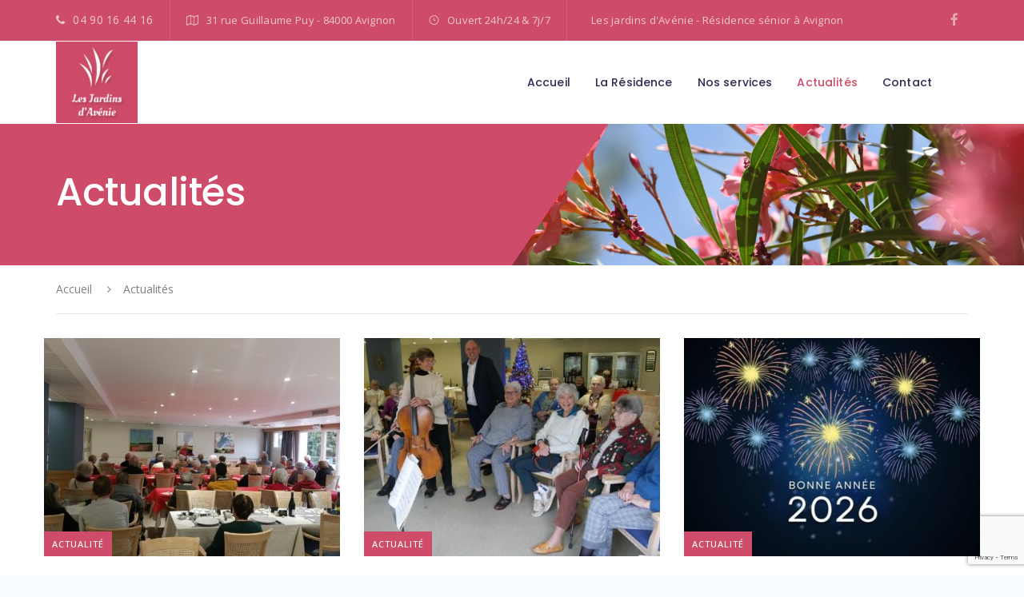

--- FILE ---
content_type: text/html; charset=UTF-8
request_url: https://www.jardins-avenie.fr/actualites/
body_size: 19969
content:
<!doctype html>
<head>
	<meta charset="UTF-8">
		<meta http-equiv="X-UA-Compatible" content="IE=edge">

		<meta name="HandheldFriendly" content="True">
	<meta name="MobileOptimized" content="320">
	<meta name="viewport" content="width=device-width, initial-scale = 1.0">
	<link rel="pingback" href="https://www.jardins-avenie.fr/xmlrpc.php">
	<meta name='robots' content='index, follow, max-image-preview:large, max-snippet:-1, max-video-preview:-1' />

	<!-- This site is optimized with the Yoast SEO plugin v23.7 - https://yoast.com/wordpress/plugins/seo/ -->
	<title>Actualités Les Jardins d&#039;Avenie - Articles, Agenda, Evènements - Avignon</title>
	<meta name="description" content="Découvrez les Actualités des Jardins d&#039;Avenie : Articles, Agenda, Evènements...Une résidence senior, maison de retraite, active et dynamqique au coeur d&#039;Avignon !" />
	<link rel="canonical" href="https://www.jardins-avenie.fr/actualites/" />
	<meta property="og:locale" content="fr_FR" />
	<meta property="og:type" content="article" />
	<meta property="og:title" content="Actualités Les Jardins d&#039;Avenie - Articles, Agenda, Evènements - Avignon" />
	<meta property="og:description" content="Découvrez les Actualités des Jardins d&#039;Avenie : Articles, Agenda, Evènements...Une résidence senior, maison de retraite, active et dynamqique au coeur d&#039;Avignon !" />
	<meta property="og:url" content="https://www.jardins-avenie.fr/actualites/" />
	<meta property="og:site_name" content="Les Jardins d&#039;Avénie" />
	<meta property="article:modified_time" content="2020-10-27T14:12:14+00:00" />
	<meta property="og:image" content="https://www.jardins-avenie.fr/wp-content/uploads/2020/06/webdesign_jardin_avenie-26.png" />
	<meta property="og:image:width" content="960" />
	<meta property="og:image:height" content="314" />
	<meta property="og:image:type" content="image/png" />
	<meta name="twitter:card" content="summary_large_image" />
	<script type="application/ld+json" class="yoast-schema-graph">{"@context":"https://schema.org","@graph":[{"@type":"WebPage","@id":"https://www.jardins-avenie.fr/actualites/","url":"https://www.jardins-avenie.fr/actualites/","name":"Actualités Les Jardins d'Avenie - Articles, Agenda, Evènements - Avignon","isPartOf":{"@id":"https://www.jardins-avenie.fr/#website"},"primaryImageOfPage":{"@id":"https://www.jardins-avenie.fr/actualites/#primaryimage"},"image":{"@id":"https://www.jardins-avenie.fr/actualites/#primaryimage"},"thumbnailUrl":"https://www.jardins-avenie.fr/wp-content/uploads/2020/06/webdesign_jardin_avenie-26.png","datePublished":"2020-06-01T09:17:48+00:00","dateModified":"2020-10-27T14:12:14+00:00","description":"Découvrez les Actualités des Jardins d'Avenie : Articles, Agenda, Evènements...Une résidence senior, maison de retraite, active et dynamqique au coeur d'Avignon !","breadcrumb":{"@id":"https://www.jardins-avenie.fr/actualites/#breadcrumb"},"inLanguage":"fr-FR","potentialAction":[{"@type":"ReadAction","target":["https://www.jardins-avenie.fr/actualites/"]}]},{"@type":"ImageObject","inLanguage":"fr-FR","@id":"https://www.jardins-avenie.fr/actualites/#primaryimage","url":"https://www.jardins-avenie.fr/wp-content/uploads/2020/06/webdesign_jardin_avenie-26.png","contentUrl":"https://www.jardins-avenie.fr/wp-content/uploads/2020/06/webdesign_jardin_avenie-26.png","width":960,"height":314},{"@type":"BreadcrumbList","@id":"https://www.jardins-avenie.fr/actualites/#breadcrumb","itemListElement":[{"@type":"ListItem","position":1,"name":"Home","item":"https://www.jardins-avenie.fr/"},{"@type":"ListItem","position":2,"name":"Actualités"}]},{"@type":"WebSite","@id":"https://www.jardins-avenie.fr/#website","url":"https://www.jardins-avenie.fr/","name":"Les Jardins d&#039;Avénie","description":"Résidence séniors à Avignon","publisher":{"@id":"https://www.jardins-avenie.fr/#organization"},"potentialAction":[{"@type":"SearchAction","target":{"@type":"EntryPoint","urlTemplate":"https://www.jardins-avenie.fr/?s={search_term_string}"},"query-input":{"@type":"PropertyValueSpecification","valueRequired":true,"valueName":"search_term_string"}}],"inLanguage":"fr-FR"},{"@type":"Organization","@id":"https://www.jardins-avenie.fr/#organization","name":"Les Jardins d&#039;Avénie","url":"https://www.jardins-avenie.fr/","logo":{"@type":"ImageObject","inLanguage":"fr-FR","@id":"https://www.jardins-avenie.fr/#/schema/logo/image/","url":"https://www.jardins-avenie.fr/wp-content/uploads/2020/07/cropped-logo_jardins_avenie.jpg","contentUrl":"https://www.jardins-avenie.fr/wp-content/uploads/2020/07/cropped-logo_jardins_avenie.jpg","width":164,"height":164,"caption":"Les Jardins d&#039;Avénie"},"image":{"@id":"https://www.jardins-avenie.fr/#/schema/logo/image/"}}]}</script>
	<!-- / Yoast SEO plugin. -->


<link rel='dns-prefetch' href='//fonts.googleapis.com' />
<link rel="alternate" type="application/rss+xml" title="Les Jardins d&#039;Avénie &raquo; Flux" href="https://www.jardins-avenie.fr/feed/" />
<link rel="alternate" type="application/rss+xml" title="Les Jardins d&#039;Avénie &raquo; Flux des commentaires" href="https://www.jardins-avenie.fr/comments/feed/" />
<script type="text/javascript">
/* <![CDATA[ */
window._wpemojiSettings = {"baseUrl":"https:\/\/s.w.org\/images\/core\/emoji\/15.0.3\/72x72\/","ext":".png","svgUrl":"https:\/\/s.w.org\/images\/core\/emoji\/15.0.3\/svg\/","svgExt":".svg","source":{"concatemoji":"https:\/\/www.jardins-avenie.fr\/wp-includes\/js\/wp-emoji-release.min.js"}};
/*! This file is auto-generated */
!function(i,n){var o,s,e;function c(e){try{var t={supportTests:e,timestamp:(new Date).valueOf()};sessionStorage.setItem(o,JSON.stringify(t))}catch(e){}}function p(e,t,n){e.clearRect(0,0,e.canvas.width,e.canvas.height),e.fillText(t,0,0);var t=new Uint32Array(e.getImageData(0,0,e.canvas.width,e.canvas.height).data),r=(e.clearRect(0,0,e.canvas.width,e.canvas.height),e.fillText(n,0,0),new Uint32Array(e.getImageData(0,0,e.canvas.width,e.canvas.height).data));return t.every(function(e,t){return e===r[t]})}function u(e,t,n){switch(t){case"flag":return n(e,"\ud83c\udff3\ufe0f\u200d\u26a7\ufe0f","\ud83c\udff3\ufe0f\u200b\u26a7\ufe0f")?!1:!n(e,"\ud83c\uddfa\ud83c\uddf3","\ud83c\uddfa\u200b\ud83c\uddf3")&&!n(e,"\ud83c\udff4\udb40\udc67\udb40\udc62\udb40\udc65\udb40\udc6e\udb40\udc67\udb40\udc7f","\ud83c\udff4\u200b\udb40\udc67\u200b\udb40\udc62\u200b\udb40\udc65\u200b\udb40\udc6e\u200b\udb40\udc67\u200b\udb40\udc7f");case"emoji":return!n(e,"\ud83d\udc26\u200d\u2b1b","\ud83d\udc26\u200b\u2b1b")}return!1}function f(e,t,n){var r="undefined"!=typeof WorkerGlobalScope&&self instanceof WorkerGlobalScope?new OffscreenCanvas(300,150):i.createElement("canvas"),a=r.getContext("2d",{willReadFrequently:!0}),o=(a.textBaseline="top",a.font="600 32px Arial",{});return e.forEach(function(e){o[e]=t(a,e,n)}),o}function t(e){var t=i.createElement("script");t.src=e,t.defer=!0,i.head.appendChild(t)}"undefined"!=typeof Promise&&(o="wpEmojiSettingsSupports",s=["flag","emoji"],n.supports={everything:!0,everythingExceptFlag:!0},e=new Promise(function(e){i.addEventListener("DOMContentLoaded",e,{once:!0})}),new Promise(function(t){var n=function(){try{var e=JSON.parse(sessionStorage.getItem(o));if("object"==typeof e&&"number"==typeof e.timestamp&&(new Date).valueOf()<e.timestamp+604800&&"object"==typeof e.supportTests)return e.supportTests}catch(e){}return null}();if(!n){if("undefined"!=typeof Worker&&"undefined"!=typeof OffscreenCanvas&&"undefined"!=typeof URL&&URL.createObjectURL&&"undefined"!=typeof Blob)try{var e="postMessage("+f.toString()+"("+[JSON.stringify(s),u.toString(),p.toString()].join(",")+"));",r=new Blob([e],{type:"text/javascript"}),a=new Worker(URL.createObjectURL(r),{name:"wpTestEmojiSupports"});return void(a.onmessage=function(e){c(n=e.data),a.terminate(),t(n)})}catch(e){}c(n=f(s,u,p))}t(n)}).then(function(e){for(var t in e)n.supports[t]=e[t],n.supports.everything=n.supports.everything&&n.supports[t],"flag"!==t&&(n.supports.everythingExceptFlag=n.supports.everythingExceptFlag&&n.supports[t]);n.supports.everythingExceptFlag=n.supports.everythingExceptFlag&&!n.supports.flag,n.DOMReady=!1,n.readyCallback=function(){n.DOMReady=!0}}).then(function(){return e}).then(function(){var e;n.supports.everything||(n.readyCallback(),(e=n.source||{}).concatemoji?t(e.concatemoji):e.wpemoji&&e.twemoji&&(t(e.twemoji),t(e.wpemoji)))}))}((window,document),window._wpemojiSettings);
/* ]]> */
</script>
<style id='wp-emoji-styles-inline-css' type='text/css'>

	img.wp-smiley, img.emoji {
		display: inline !important;
		border: none !important;
		box-shadow: none !important;
		height: 1em !important;
		width: 1em !important;
		margin: 0 0.07em !important;
		vertical-align: -0.1em !important;
		background: none !important;
		padding: 0 !important;
	}
</style>
<link rel='stylesheet' id='wp-block-library-css' href='https://www.jardins-avenie.fr/wp-includes/css/dist/block-library/style.min.css' type='text/css' media='all' />
<style id='classic-theme-styles-inline-css' type='text/css'>
/*! This file is auto-generated */
.wp-block-button__link{color:#fff;background-color:#32373c;border-radius:9999px;box-shadow:none;text-decoration:none;padding:calc(.667em + 2px) calc(1.333em + 2px);font-size:1.125em}.wp-block-file__button{background:#32373c;color:#fff;text-decoration:none}
</style>
<style id='global-styles-inline-css' type='text/css'>
:root{--wp--preset--aspect-ratio--square: 1;--wp--preset--aspect-ratio--4-3: 4/3;--wp--preset--aspect-ratio--3-4: 3/4;--wp--preset--aspect-ratio--3-2: 3/2;--wp--preset--aspect-ratio--2-3: 2/3;--wp--preset--aspect-ratio--16-9: 16/9;--wp--preset--aspect-ratio--9-16: 9/16;--wp--preset--color--black: #000000;--wp--preset--color--cyan-bluish-gray: #abb8c3;--wp--preset--color--white: #ffffff;--wp--preset--color--pale-pink: #f78da7;--wp--preset--color--vivid-red: #cf2e2e;--wp--preset--color--luminous-vivid-orange: #ff6900;--wp--preset--color--luminous-vivid-amber: #fcb900;--wp--preset--color--light-green-cyan: #7bdcb5;--wp--preset--color--vivid-green-cyan: #00d084;--wp--preset--color--pale-cyan-blue: #8ed1fc;--wp--preset--color--vivid-cyan-blue: #0693e3;--wp--preset--color--vivid-purple: #9b51e0;--wp--preset--gradient--vivid-cyan-blue-to-vivid-purple: linear-gradient(135deg,rgba(6,147,227,1) 0%,rgb(155,81,224) 100%);--wp--preset--gradient--light-green-cyan-to-vivid-green-cyan: linear-gradient(135deg,rgb(122,220,180) 0%,rgb(0,208,130) 100%);--wp--preset--gradient--luminous-vivid-amber-to-luminous-vivid-orange: linear-gradient(135deg,rgba(252,185,0,1) 0%,rgba(255,105,0,1) 100%);--wp--preset--gradient--luminous-vivid-orange-to-vivid-red: linear-gradient(135deg,rgba(255,105,0,1) 0%,rgb(207,46,46) 100%);--wp--preset--gradient--very-light-gray-to-cyan-bluish-gray: linear-gradient(135deg,rgb(238,238,238) 0%,rgb(169,184,195) 100%);--wp--preset--gradient--cool-to-warm-spectrum: linear-gradient(135deg,rgb(74,234,220) 0%,rgb(151,120,209) 20%,rgb(207,42,186) 40%,rgb(238,44,130) 60%,rgb(251,105,98) 80%,rgb(254,248,76) 100%);--wp--preset--gradient--blush-light-purple: linear-gradient(135deg,rgb(255,206,236) 0%,rgb(152,150,240) 100%);--wp--preset--gradient--blush-bordeaux: linear-gradient(135deg,rgb(254,205,165) 0%,rgb(254,45,45) 50%,rgb(107,0,62) 100%);--wp--preset--gradient--luminous-dusk: linear-gradient(135deg,rgb(255,203,112) 0%,rgb(199,81,192) 50%,rgb(65,88,208) 100%);--wp--preset--gradient--pale-ocean: linear-gradient(135deg,rgb(255,245,203) 0%,rgb(182,227,212) 50%,rgb(51,167,181) 100%);--wp--preset--gradient--electric-grass: linear-gradient(135deg,rgb(202,248,128) 0%,rgb(113,206,126) 100%);--wp--preset--gradient--midnight: linear-gradient(135deg,rgb(2,3,129) 0%,rgb(40,116,252) 100%);--wp--preset--font-size--small: 13px;--wp--preset--font-size--medium: 20px;--wp--preset--font-size--large: 36px;--wp--preset--font-size--x-large: 42px;--wp--preset--spacing--20: 0.44rem;--wp--preset--spacing--30: 0.67rem;--wp--preset--spacing--40: 1rem;--wp--preset--spacing--50: 1.5rem;--wp--preset--spacing--60: 2.25rem;--wp--preset--spacing--70: 3.38rem;--wp--preset--spacing--80: 5.06rem;--wp--preset--shadow--natural: 6px 6px 9px rgba(0, 0, 0, 0.2);--wp--preset--shadow--deep: 12px 12px 50px rgba(0, 0, 0, 0.4);--wp--preset--shadow--sharp: 6px 6px 0px rgba(0, 0, 0, 0.2);--wp--preset--shadow--outlined: 6px 6px 0px -3px rgba(255, 255, 255, 1), 6px 6px rgba(0, 0, 0, 1);--wp--preset--shadow--crisp: 6px 6px 0px rgba(0, 0, 0, 1);}:where(.is-layout-flex){gap: 0.5em;}:where(.is-layout-grid){gap: 0.5em;}body .is-layout-flex{display: flex;}.is-layout-flex{flex-wrap: wrap;align-items: center;}.is-layout-flex > :is(*, div){margin: 0;}body .is-layout-grid{display: grid;}.is-layout-grid > :is(*, div){margin: 0;}:where(.wp-block-columns.is-layout-flex){gap: 2em;}:where(.wp-block-columns.is-layout-grid){gap: 2em;}:where(.wp-block-post-template.is-layout-flex){gap: 1.25em;}:where(.wp-block-post-template.is-layout-grid){gap: 1.25em;}.has-black-color{color: var(--wp--preset--color--black) !important;}.has-cyan-bluish-gray-color{color: var(--wp--preset--color--cyan-bluish-gray) !important;}.has-white-color{color: var(--wp--preset--color--white) !important;}.has-pale-pink-color{color: var(--wp--preset--color--pale-pink) !important;}.has-vivid-red-color{color: var(--wp--preset--color--vivid-red) !important;}.has-luminous-vivid-orange-color{color: var(--wp--preset--color--luminous-vivid-orange) !important;}.has-luminous-vivid-amber-color{color: var(--wp--preset--color--luminous-vivid-amber) !important;}.has-light-green-cyan-color{color: var(--wp--preset--color--light-green-cyan) !important;}.has-vivid-green-cyan-color{color: var(--wp--preset--color--vivid-green-cyan) !important;}.has-pale-cyan-blue-color{color: var(--wp--preset--color--pale-cyan-blue) !important;}.has-vivid-cyan-blue-color{color: var(--wp--preset--color--vivid-cyan-blue) !important;}.has-vivid-purple-color{color: var(--wp--preset--color--vivid-purple) !important;}.has-black-background-color{background-color: var(--wp--preset--color--black) !important;}.has-cyan-bluish-gray-background-color{background-color: var(--wp--preset--color--cyan-bluish-gray) !important;}.has-white-background-color{background-color: var(--wp--preset--color--white) !important;}.has-pale-pink-background-color{background-color: var(--wp--preset--color--pale-pink) !important;}.has-vivid-red-background-color{background-color: var(--wp--preset--color--vivid-red) !important;}.has-luminous-vivid-orange-background-color{background-color: var(--wp--preset--color--luminous-vivid-orange) !important;}.has-luminous-vivid-amber-background-color{background-color: var(--wp--preset--color--luminous-vivid-amber) !important;}.has-light-green-cyan-background-color{background-color: var(--wp--preset--color--light-green-cyan) !important;}.has-vivid-green-cyan-background-color{background-color: var(--wp--preset--color--vivid-green-cyan) !important;}.has-pale-cyan-blue-background-color{background-color: var(--wp--preset--color--pale-cyan-blue) !important;}.has-vivid-cyan-blue-background-color{background-color: var(--wp--preset--color--vivid-cyan-blue) !important;}.has-vivid-purple-background-color{background-color: var(--wp--preset--color--vivid-purple) !important;}.has-black-border-color{border-color: var(--wp--preset--color--black) !important;}.has-cyan-bluish-gray-border-color{border-color: var(--wp--preset--color--cyan-bluish-gray) !important;}.has-white-border-color{border-color: var(--wp--preset--color--white) !important;}.has-pale-pink-border-color{border-color: var(--wp--preset--color--pale-pink) !important;}.has-vivid-red-border-color{border-color: var(--wp--preset--color--vivid-red) !important;}.has-luminous-vivid-orange-border-color{border-color: var(--wp--preset--color--luminous-vivid-orange) !important;}.has-luminous-vivid-amber-border-color{border-color: var(--wp--preset--color--luminous-vivid-amber) !important;}.has-light-green-cyan-border-color{border-color: var(--wp--preset--color--light-green-cyan) !important;}.has-vivid-green-cyan-border-color{border-color: var(--wp--preset--color--vivid-green-cyan) !important;}.has-pale-cyan-blue-border-color{border-color: var(--wp--preset--color--pale-cyan-blue) !important;}.has-vivid-cyan-blue-border-color{border-color: var(--wp--preset--color--vivid-cyan-blue) !important;}.has-vivid-purple-border-color{border-color: var(--wp--preset--color--vivid-purple) !important;}.has-vivid-cyan-blue-to-vivid-purple-gradient-background{background: var(--wp--preset--gradient--vivid-cyan-blue-to-vivid-purple) !important;}.has-light-green-cyan-to-vivid-green-cyan-gradient-background{background: var(--wp--preset--gradient--light-green-cyan-to-vivid-green-cyan) !important;}.has-luminous-vivid-amber-to-luminous-vivid-orange-gradient-background{background: var(--wp--preset--gradient--luminous-vivid-amber-to-luminous-vivid-orange) !important;}.has-luminous-vivid-orange-to-vivid-red-gradient-background{background: var(--wp--preset--gradient--luminous-vivid-orange-to-vivid-red) !important;}.has-very-light-gray-to-cyan-bluish-gray-gradient-background{background: var(--wp--preset--gradient--very-light-gray-to-cyan-bluish-gray) !important;}.has-cool-to-warm-spectrum-gradient-background{background: var(--wp--preset--gradient--cool-to-warm-spectrum) !important;}.has-blush-light-purple-gradient-background{background: var(--wp--preset--gradient--blush-light-purple) !important;}.has-blush-bordeaux-gradient-background{background: var(--wp--preset--gradient--blush-bordeaux) !important;}.has-luminous-dusk-gradient-background{background: var(--wp--preset--gradient--luminous-dusk) !important;}.has-pale-ocean-gradient-background{background: var(--wp--preset--gradient--pale-ocean) !important;}.has-electric-grass-gradient-background{background: var(--wp--preset--gradient--electric-grass) !important;}.has-midnight-gradient-background{background: var(--wp--preset--gradient--midnight) !important;}.has-small-font-size{font-size: var(--wp--preset--font-size--small) !important;}.has-medium-font-size{font-size: var(--wp--preset--font-size--medium) !important;}.has-large-font-size{font-size: var(--wp--preset--font-size--large) !important;}.has-x-large-font-size{font-size: var(--wp--preset--font-size--x-large) !important;}
:where(.wp-block-post-template.is-layout-flex){gap: 1.25em;}:where(.wp-block-post-template.is-layout-grid){gap: 1.25em;}
:where(.wp-block-columns.is-layout-flex){gap: 2em;}:where(.wp-block-columns.is-layout-grid){gap: 2em;}
:root :where(.wp-block-pullquote){font-size: 1.5em;line-height: 1.6;}
</style>
<link rel='stylesheet' id='medical-font-css' href='https://www.jardins-avenie.fr/wp-content/plugins/code125-medical-cure-addon/medical-font/flaticon.css' type='text/css' media='all' />
<link rel='stylesheet' id='medical-font-flaticon-css' href='https://www.jardins-avenie.fr/wp-content/plugins/code125-medical-cure-addon/medical-font/flaticon/flaticon.css' type='text/css' media='all' />
<link rel='stylesheet' id='webfont-medical-font-css' href='https://www.jardins-avenie.fr/wp-content/plugins/code125-medical-cure-addon/medical-font/webfont-medical-icons/wfmi-style.css' type='text/css' media='all' />
<link rel='stylesheet' id='contact-form-7-css' href='https://www.jardins-avenie.fr/wp-content/plugins/contact-form-7/includes/css/styles.css' type='text/css' media='all' />
<link rel='stylesheet' id='font-awesome-css' href='https://www.jardins-avenie.fr/wp-content/themes/medical-cure/library/framework/awesome-builder/fonts/font-awesome/css/font-awesome.min.css' type='text/css' media='all' />
<link rel='stylesheet' id='c5-font-heading_font-css' href='https://fonts.googleapis.com/css?family=Poppins%3A100%2C200%2C300%2C400%2C500%2C600%2C700%2C800%2C900&#038;subset=latin-ext' type='text/css' media='all' />
<link rel='stylesheet' id='c5-font-body_font-css' href='https://fonts.googleapis.com/css?family=Open+Sans%3A100%2C200%2C300%2C400%2C500%2C600%2C700%2C800%2C900&#038;subset=latin-ext' type='text/css' media='all' />
<link rel='stylesheet' id='medical-cure-theme-stylesheet-css' href='https://www.jardins-avenie.fr/wp-content/themes/medical-cure/library/css/theme-style-1.1.4.css' type='text/css' media='all' />
<style id='medical-cure-theme-stylesheet-inline-css' type='text/css'>
		a,
		.top-menu-nav ul.menu-sc-nav > li.menu-item > a .hover,
		.site-branding h1.site-title,

		.c5-service-base .c5-icon,
		.c5-service-base.c5-service-layout-gradient:hover,
		.c5-service-layout-elegant:hover .c5-icon,
		.c5-department .c5-icon,

		.c5-deep-dark-bg .c5-btn-theme:hover,
		.c5-deep-dark-bg .c5-btn-theme:focus,
		.c5-dark-background .c5-btn-theme:hover,
		.c5-dark-background .c5-btn-theme:focus,

		.c5-layout-light .c5-accordion-single .c5-accordion-tab.current, .c5-layout-light .c5-accordion-single .c5-accordion-tab:hover,
		.c5-tabs-layout-light > ul.c5-tabs li:hover,
		.c5-tabs-layout-light > ul.c5-tabs li.current,
		.c5-tabs-layout-side-light > ul.c5-tabs li:hover,
		.c5-tabs-layout-side-light > ul.c5-tabs li.current,
		.c5-tabs-layout-side > ul.c5-tabs li:hover,
		.c5-tabs-layout-side > ul.c5-tabs li.current,

		.code125-blog-post-common a.c5-category,
		.c5-related-meta ul li a:hover,
		.c5-related-meta ul li a:focus,

		.c5-post-share ul li a:hover,
		.c5-table-prices .c5-table-prices-content .c5-table-item .c5-table-heading strong,

		.c5-btn-white:hover, .c5-btn-white:focus,
		a.c5-btn-white:hover, a.c5-btn-white:focus,
		button.c5-btn-white:hover, button.c5-btn-white:focus,

		.c5-staff-layout-elegant .c5-staff-info .c5-staff-social ul li:hover, .c5-staff-layout-elegant-simplified .c5-staff-info .c5-staff-social ul li:hover,
		.c5-staff.c5-staff-cards .c5-staff-member .c5-staff-social li a:hover, .c5-staff.c5-staff-cards .c5-staff-member .c5-staff-social li a:focus,
		header.c5-header.c5-header-layout-2 .c5-info-top-bar ul li .c5-header-icon,
		.c5-infographics .c5-icon,
		.c5-infographics:hover,

		.widget_archive li:focus,
		.widget_archive li:hover,
		.widget_categories li:focus,
		.widget_categories li:hover,
		.widget_meta li:focus,
		.widget_meta li:hover,
		.widget_recent_entries li:focus,
		.widget_recent_entries li:hover,

		.c5-toggle-single.current .c5-toggle-tab,
		.c5-toggle-single:hover .c5-toggle-tab,
		.top-menu-nav ul.menu-sc-nav ul.sub-menu>li.menu-item:focus>a,
		.top-menu-nav ul.menu-sc-nav ul.sub-menu>li.menu-item:hover>a,
		.top-menu-nav ul.menu-sc-nav li.menu-item.c5-mega-menu-li>ul.sub-menu li:focus>a,
		.top-menu-nav ul.menu-sc-nav li.menu-item.c5-mega-menu-li>ul.sub-menu li:hover>a,

		.c5-tabs-layout-normal > ul.c5-tabs li:hover,
		.c5-tabs-layout-normal > ul.c5-tabs li.current,
		.c5-service-contact-info .c5-icon,
		.code125-heading.code125-heading-layout-1 p,
		.c5-service-simple-layout .c5-icon,
		.c5-service-simple-layout .service-content .fa,
		.c5-service-simple-bordered .c5-icon,
		.c5-service-mini .c5-icon,
		.c5-service-plain-bordered a.service-button,
		.c5-service-plain-bordered .c5-icon,
		.code125-newsletter-wrap .mc4wp-form-fields .code125-newsletter-button:hover,
		.c5-dark-background .code125-newsletter-wrap .mc4wp-form-fields .code125-newsletter-button,
		.code125-custom-ul ul li .c5-ul-icon,
		.code125-service-slides-layout-1 .code125-service-slides-controls .code125-service-slide-control,
		.code125-service-slides-layout-2 .code125-service-slides-controls .code125-service-slide-control.slick-current,
		.code125-service-slides-layout-2 .code125-service-slides-controls .code125-service-slide-control:hover,
		.code125-service-slides-layout-2 .code125-service-slides-controls .code125-service-slide-control .c5-icon,
		.code125-pricing-list-wrap .code125-pricing-list-title p,
		.code125-pricing-plan-wrap .code125-pricing-plan-title p.subtitle,
		.code125-pricing-plan-wrap .code125-pricing-plan-elements ul li span.c5-icon,
		.code125-testimonial-single.code125-testimonial-layout-6 .testimonial-meta h3:before,
		.code125-social-links.code125-social-links-layout-3 li a,
		.code125-social-links.code125-social-links-layout-2 .c5-icon,
		.code125-social-links.code125-social-links-layout-2 a,
		.code125-social-links.code125-social-links-layout-4 ul li,
		.code125-social-links.code125-social-links-layout-6 a,
		.code125-social-links.code125-social-links-layout-6 a.code125-social-button,
		.code125-article-layout-common .entry-content blockquote:before,
		header.c5-header.c5-header-layout-5 .btn.c5-btn-theme:hover,
		.c5-small-header .btn.c5-btn-theme:hover,
		.c5-small-header .code125-mobile-sidebar-button,
		.code125-banner-content .code125-banner-btn:hover,
		.code125-banner-content.code125-banner-content-layout-5 .code125-banner-btn,
		.widget_calendar table th,
		.c5-table-prices .c5-table-prices-content .c5-table-item .c5-table-footer a.btn,
		.c5-doctor-single h4,
		.btn.inverse:hover,
		.c5-plan-pkg .c5-plan-item .c5-item-des li .fa,
		.top-menu-nav ul.menu-sc-nav li.menu-item.current-menu-item .original, .top-menu-nav ul.menu-sc-nav li.menu-item.current-menu-parent .original,
		.c5-top-bar.c5-header-layout-5 .c5-info-top-bar li .c5-header-icon,
		.c5-header-search .c5-icons span:hover,
		.code125-service-common .c5-icon,
		.code125-service-common.c5-service-layout-gradient:hover,
		.c5-service-sidebar-based .btn.c5-btn-theme:hover,
		.code125-banner-content.code125-banner-content-layout-2 .code125-banner-btn:hover,
		.code125-banner-content.code125-banner-content-layout-3 .code125-banner-btn,
		.code125-banner-content.code125-banner-content-layout-1 .code125-banner-btn,
		.c5-dark-background .code125-banner-content.code125-banner-content-layout-plain .code125-banner-btn,
		.c5-dark-background .code125-banner-content.code125-banner-content-layout-4 .code125-banner-btn,
		.c5-error-content h2,
		header.c5-header.c5-header-layout-2 .c5-call-head .btn,
		.c5-infographics.code125-infographics-layout-2 .counter,
		.woocommerce #respond input#submit, .woocommerce #respond input#submit.alt, .woocommerce a.button, .woocommerce a.button.alt, .woocommerce button.button, .woocommerce button.button.alt, .woocommerce input.button, .woocommerce input.button.alt,
		.code125-testimonial-single.code125-testimonial-layout-5 .testimonial-content:before,
		.woocommerce-product-search input[type=submit],
		.woocommerce-info::before,
		.woocommerce #payment #place_order:hover, .woocommerce-page #payment #place_order:hover,
		.woocommerce form .form-row label,
		.tagcloud a:hover,
		.post-password-form input[type=submit],
		.code125-blog-post-common h3.entry-title:hover{
			color: #ce4c69;
		}

		a:hover, a:focus{
			color: #903549;
		}

		.c5-btn-theme:hover, .c5-btn-theme:focus,
		.c5-service-base.c5-service-layout-gradient,
		.c5-accent-background.c5-dark-background,
		.top-menu-nav ul.menu-sc-nav li.menu-item.current-menu-parent .original:before,
		.c5-social li a:hover, .c5-social li a:focus,
		.c5-department .c5-department-back,

		.c5-layout-normal .c5-accordion-single .c5-accordion-tab.current, .c5-layout-normal .c5-accordion-single .c5-accordion-tab:hover,

		.c5-heading .c5-diamond span:before,
		.c5-heading .c5-diamond span:after,
		.btn:hover,
		.c5-table-prices .c5-table-prices-content .c5-table-item .c5-best-price,
		.code125-banner-content .code125-banner-btn,
		.c5-plan-pkg .c5-plan-item .c5-item-title,
		.c5-footerbar .c5-social-icons li a:hover,
		.searchform #searchsubmit:hover,
		.code125-blog-post-common.c5-blog-layout-slide a.c5-category,
		.c5ab_posts_slider button.slick-next, .c5ab_posts_slider button.slick-prev،
		.c5-service-simple-rounded .c5-icon,
		.code125-newsletter-wrap .mc4wp-form-fields .code125-newsletter-button,
		.c5-dark-background .code125-newsletter-wrap .mc4wp-form-fields .code125-newsletter-button:hover,
		.code125-appointment input.wpcf7-submit,
		.code125-service-slides-layout-2 .code125-service-slides-controls .slick-next,
		.code125-service-slides-layout-2 .code125-service-slides-controls .slick-prev,
		.code125-contact-infos-common .code125-contact-infos-content,
		.code125-social-links.code125-social-links-layout-3 li a:hover,
		.code125-social-links.code125-social-links-layout-2 li:hover .c5-icon,
		.code125-social-links.code125-social-links-layout-4 ul li:hover,
		.code125-social-links.code125-social-links-layout-6 li:hover .c5-icon,
		.code125-social-links.code125-social-links-layout-6 a.code125-social-button:hover,
		.btn.c5-btn-theme:focus, .btn.c5-btn-theme:hover,
		.code125-article-layout-1 .c5-category-align a:before,
		header.c5-header.c5-header-layout-5 .btn.c5-btn-theme,
		.c5-small-header .btn.c5-btn-theme,
		.c5-mobile-sidebar a.c5-menu-hide,
		.c5-header-search .c5-content-search button,
		.code125-banner-content.code125-banner-content-layout-5,
		.code125-banner-content.code125-banner-content-layout-5 .code125-banner-btn:hover,
		.code125-image-comparison .after-label, .code125-image-comparison .before-label,
		.c5-table-prices .c5-table-prices-content .c5-table-item .c5-table-footer a.btn:hover,
		.btn.inverse,
		.c5-page-info.code125-page-info-layout-1 .c5-page-info-inner:before,
		.code125-blog-post-common.c5-blog-layout-1 a.c5-category,
		.slick-slider ul.slick-dots li.slick-active,
		.slick-slider ul.slick-dots li:hover,
		.slick-slider .slick-next,
		.slick-slider .slick-prev,
		.c5-dark-background .code125-service-common .btn.c5-btn-theme:hover, .c5-dark-background.code125-service-common .btn.c5-btn-theme:hover,
		.code125-service-common.c5-service-layout-gradient,
		.code125-banner-content.code125-banner-content-layout-2 .code125-banner-btn,
		.code125-banner-content.code125-banner-content-layout-3 .code125-banner-btn:hover,
		.code125-banner-content.code125-banner-content-layout-1 .code125-banner-btn:hover,
		.c5-dark-background .code125-banner-content.code125-banner-content-layout-plain .code125-banner-btn:hover,
		.c5-dark-background .code125-banner-content.code125-banner-content-layout-4 .code125-banner-btn:hover,
		.code125-video-popup .code125-video-button-popup,
		.code125-heading.code125-heading-layout-3 h3:before,
		header.c5-header.c5-header-layout-2 .c5-call-head .btn:hover,
		.c5-contacts-form input.wpcf7-submit,
		.code125-instagram-slider-wrap a.code125-follow-button:hover,
		.code125-appointment.code125-appointment-layout-2 input.wpcf7-submit,
		.c5-service-sidebar-based .btn.c5-btn-theme,
		.code125-appointment.code125-appointment-layout-1 input.wpcf7-submit,
		.woocommerce .widget_price_filter .ui-slider .ui-slider-range,
		.c5-error-content .c5-form-style .c5-btn-theme,
		.woocommerce #respond input#submit.alt:hover, .woocommerce #respond input#submit:hover, .woocommerce a.button.alt:hover, .woocommerce a.button:hover, .woocommerce button.button.alt:hover, .woocommerce button.button:hover, .woocommerce input.button.alt:hover, .woocommerce input.button:hover,

		.woocommerce #respond input#submit.alt.disabled, .woocommerce #respond input#submit.alt.disabled:hover, .woocommerce #respond input#submit.alt:disabled, .woocommerce #respond input#submit.alt:disabled:hover, .woocommerce #respond input#submit.alt:disabled[disabled], .woocommerce #respond input#submit.alt:disabled[disabled]:hover, .woocommerce a.button.alt.disabled, .woocommerce a.button.alt.disabled:hover, .woocommerce a.button.alt:disabled, .woocommerce a.button.alt:disabled:hover, .woocommerce a.button.alt:disabled[disabled], .woocommerce a.button.alt:disabled[disabled]:hover, .woocommerce button.button.alt.disabled, .woocommerce button.button.alt.disabled:hover, .woocommerce button.button.alt:disabled, .woocommerce button.button.alt:disabled:hover, .woocommerce button.button.alt:disabled[disabled], .woocommerce button.button.alt:disabled[disabled]:hover, .woocommerce input.button.alt.disabled, .woocommerce input.button.alt.disabled:hover, .woocommerce input.button.alt:disabled, .woocommerce input.button.alt:disabled:hover, .woocommerce input.button.alt:disabled[disabled], .woocommerce input.button.alt:disabled[disabled]:hover,
		.woocommerce-product-search input[type=submit]:hover,
		.woocommerce #payment #place_order, .woocommerce-page #payment #place_order,
		.post-password-form input[type=submit]:hover,
		span.code125-comment-article-author,
		.c5-top-bar.c5-header-layout-5 .code125-language-switcher-wrap p.first-element span.code,
		.code125-language-switcher-wrap ul.code125-language-switcher li a span.code,
		header.c5-header.c5-header-layout-6 .top-menu-nav ul.menu-sc-nav>li.menu-item.code125-accent-btn>a{
			background: #ce4c69;
		}

		.c5-table-prices .c5-table-prices-content .c5-table-item .c5-best-price li:nth-of-type(odd),
		.code125-appointment.code125-appointment-layout-1 input.wpcf7-submit:hover,
		.code125-appointment.code125-appointment-layout-2 input.wpcf7-submit:hover,
		.c5-table-prices .c5-best-badge,
	    .c5-contacts-form input.wpcf7-submit:hover,
		.c5-error-content .c5-form-style .c5-btn-theme:hover{
			background: #903549;
		}
		.c5-table-prices .c5-best-badge:after,
		.c5-table-prices .c5-best-badge:before {
		    border-right: 1rem solid #903549;
		    border-bottom: 1rem solid #903549;
		}
		.c5-table-prices .c5-best-badge:after {
		    border-left: 1rem solid #903549;
			border-right: 1rem solid transparent;
		}
		.c5-table-prices .c5-best-badge span:after,
		.c5-table-prices .c5-best-badge span:before {
		    border-top: .9rem solid #7c2e3f;
		}
		.code125-service-common .c5-icon.code125-icon-svg svg,
		.code125-service-common.c5-service-layout-gradient:hover .c5-icon.code125-icon-svg svg {
		    fill: #ce4c69;
		}

		.c5-side-menu ul.menu-sc-nav>li.menu-item.current-menu-item>a,
		.c5-side-menu ul.menu-sc-nav>li.menu-item.current-menu-parent>a,
		.c5-side-menu ul.menu-sc-nav>li.menu-item:hover>a {
		    border-right: 4px solid #ce4c69;
		}

		.c5-service-layout-elegant:hover,
		.btn:hover,
		.code125-banner-content .code125-banner-btn:hover,
		.code125-banner-content .code125-banner-btn,
		.c5-social li a:hover, .c5-social li a:focus,

		.c5-tabs-layout-light > ul.c5-tabs li:hover,
		.c5-tabs-layout-light > ul.c5-tabs li.current,
		.searchform #searchsubmit:hover,
		.code125-newsletter-wrap .mc4wp-form-fields .code125-newsletter-button,
		.code125-newsletter-wrap .mc4wp-form-fields .code125-newsletter-button:hover,

		.code125-service-slides-layout-1 .code125-service-slides-controls .code125-service-slide-control.slick-current,
		.code125-service-slides-layout-1 .code125-service-slides-controls .code125-service-slide-control:hover,
		header.c5-header.c5-header-layout-5 .btn.c5-btn-theme,
		.c5-small-header .btn.c5-btn-theme,
		.c5-table-prices .c5-table-prices-content .c5-table-item .c5-table-footer a.btn,
		.c5-table-prices .c5-table-prices-content .c5-table-item .c5-table-footer a.btn:hover,
		.btn.inverse,
		.btn.inverse:hover,
		.c5-dark-background .code125-service-common .btn.c5-btn-theme:hover, .c5-dark-background.code125-service-common .btn.c5-btn-theme:hover,
		.c5-service-sidebar-based .btn.c5-btn-theme,
		.c5-service-sidebar-based .btn.c5-btn-theme:hover,
		header.c5-header.c5-header-layout-2 .c5-call-head .btn:hover,
		.woocommerce #respond input#submit.alt:hover, .woocommerce #respond input#submit:hover, .woocommerce a.button.alt:hover, .woocommerce a.button:hover, .woocommerce button.button.alt:hover, .woocommerce button.button:hover, .woocommerce input.button.alt:hover, .woocommerce input.button:hover,
		.woocommerce-product-search input[type=submit]:hover,
		.woocommerce #payment #place_order, .woocommerce-page #payment #place_order,
		.tagcloud a:hover,
		.post-password-form input[type=submit]:hover{
			border-color: #ce4c69;
		}
		.c5-tabs-layout-side-light.c5-tabs-left > ul.c5-tabs li:hover, .c5-tabs-layout-side-light.c5-tabs-left > ul.c5-tabs li.current,
		.c5-tabs-layout-side.c5-tabs-right > ul.c5-tabs li:hover, .c5-tabs-layout-side.c5-tabs-right > ul.c5-tabs li.current{
			border-right-color: #ce4c69;
		}
		.c5-tabs-layout-side-light.c5-tabs-right > ul.c5-tabs li:hover, .c5-tabs-layout-side-light.c5-tabs-right > ul.c5-tabs li.current,
		.c5-tabs-layout-side.c5-tabs-left > ul.c5-tabs li:hover, .c5-tabs-layout-side.c5-tabs-left > ul.c5-tabs li.current{
			border-left-color: #ce4c69;
		}


		.c5-service-layout-elegant .c5-plus-hover:before,
		.c5-department-layout-elegant .c5-department-overlay .c5-plus-hover:before,
		.code125-blog-post-common .c5-plus-hover:before,
		.c5-staff-layout-elegant .c5-staff-info .c5-plus-hover:before, .c5-staff-layout-elegant-simplified .c5-staff-info .c5-plus-hover:before {
							border-right-color: #ce4c69;
							border-top-color: #ce4c69;
		}
		.code125-contact-infos-common .code125-contact-infos-content::before {
		    border-left: 10px solid #ce4c69;
		    border-top: 10px solid #ce4c69;
		}
		.code125-service-slides-layout-1 .code125-service-slides-controls .code125-service-slide-control:after{
			    border-bottom: 12px solid #ce4c69;
		}


		.c5-heading .c5-diamond:before {
			border-bottom-color: #ce4c69;
		}
		.c5-heading .c5-diamond:after,
		.c5-table-prices .c5-table-prices-content,
		.c5-header-search .c5-content-search,
		.woocommerce-info{
			border-top-color: #ce4c69;
		}
		.c5-tabs-layout-light > ul.c5-tabs li.current:after, .c5-tabs-layout-light > ul.c5-tabs li:hover:after {
			border-top: 5px solid #ce4c69;
		}

		.c5-tabs-layout-normal > ul.c5-tabs li,
		.c5-tabs-layout-light > ul.c5-tabs li,
		.c5-post-pagination li>a,
		.c5-post-pagination li>span,
		h3.title{
			color: #321A1F;
		}

		.widget h3.widget-title,
		.code125-newsletter-wrap.code125-newsletter-layout-sidebar input[type=text], .code125-newsletter-wrap.code125-newsletter-layout-sidebar input[type=email],
		.c5-side-menu ul.menu-sc-nav>li.menu-item:hover,
		.c5-side-menu ul.menu-sc-nav li.menu-item.c5-menu-icon ul.sub-menu,
		.c5-tabs-layout-side > ul.c5-tabs li,
		.c5-tabs-layout-side-light > ul.c5-tabs li.current, .c5-tabs-layout-side-light > ul.c5-tabs li:hover,
		.c5-layout-light .c5-accordion-single .c5-accordion-tab.current, .c5-layout-light .c5-accordion-single .c5-accordion-tab:hover,
		.c5-layout-light .c5-accordion-single .c5-pane,
		.c5-toggle-single.current, .c5-toggle-single:hover,
		.widget .c5-heading h3,
		.code125-article-layout-common .entry-content blockquote,
		.code125-article-layout-1 .code125-article-share ul li a,
		.top-menu-nav ul.menu-sc-nav ul.sub-menu>li.menu-item:focus>a,
		.top-menu-nav ul.menu-sc-nav ul.sub-menu>li.menu-item:hover>a,
		.top-menu-nav ul.menu-sc-nav li.menu-item.c5-mega-menu-li>ul.sub-menu li:focus>a,
		.top-menu-nav ul.menu-sc-nav li.menu-item.c5-mega-menu-li>ul.sub-menu li:hover>a,
		.top-menu-nav ul.menu-sc-nav li.menu-item.c5-mega-menu-li>ul.sub-menu li.menu-item:focus>a,
		.top-menu-nav ul.menu-sc-nav li.menu-item.c5-mega-menu-li>ul.sub-menu li.menu-item:hover>a,
		.c5-tabs-layout-normal > ul.c5-tabs li:hover,
		.c5-tabs-layout-normal > ul.c5-tabs li.current,
		.c5-post-pagination li>a.current,
		.c5-post-pagination li>a:hover,
		.c5-post-pagination li>span.current,
		.c5-post-pagination li>span:hover,
		.c5-service-contact-info .c5-icon,
		.c5-service-simple-bordered:hover,
		.c5-service-simple-rounded:hover,
		.c5-service-plain-bordered a.service-button,
		.code125-newsletter-wrap .mc4wp-form-fields input,
		.code125-appointment.code125-appointment-layout-2 h3,
		.code125-appointment.code125-appointment-layout-2 input:hover,
		.code125-appointment.code125-appointment-layout-2 select:hover,
		.code125-appointment.code125-appointment-layout-2 textarea:hover,
		.code125-pricing-plan-wrap .code125-pricing-plan-title p.price,
		.code125-banner-content.code125-banner-content-layout-2,
		.c5-contacts-form input, .c5-contacts-form select, .c5-contacts-form textarea,
		.code125-social-links.code125-social-links-layout-3 li a,
		.code125-social-links.code125-social-links-layout-2 .c5-icon,
		.code125-social-links.code125-social-links-layout-4 ul li,
		.code125-social-links.code125-social-links-layout-6 .c5-icon,
		.code125-social-links.code125-social-links-layout-6 a.code125-social-button,
		header.c5-header.c5-header-layout-4 .top-menu-nav ul.menu-sc-nav>li.menu-item:hover >a,
		h3.title,
		.code125-banner-content.code125-banner-content-layout-6,
		.code125-article-layout-1 .c5-category-align a:after,
		.widget_calendar caption,
		.c5-doctor-single .code125-doctor-single-info.schedule span.value,
		.code125-pricing-list-wrap .code125-pricing-list-elements ul li span.price,
		.c5-page-info .c5-page-info-inner:after,
		.c5-page-info.code125-page-info-layout-3 .c5-page-info-inner,
		.code125-banner-content.code125-banner-content-layout-3 .code125-banner-btn,
		.woocommerce nav.woocommerce-pagination ul li>a.current,
		.woocommerce nav.woocommerce-pagination ul li>a:hover,
		.woocommerce nav.woocommerce-pagination ul li>span.current,
		.woocommerce nav.woocommerce-pagination ul li>span:hover,
		.woocommerce #respond input#submit, .woocommerce #respond input#submit.alt, .woocommerce a.button, .woocommerce a.button.alt, .woocommerce button.button, .woocommerce button.button.alt, .woocommerce input.button, .woocommerce input.button.alt,
		.woocommerce .widget_price_filter .price_slider_wrapper .ui-widget-content,
		.woocommerce-product-search input[type=submit],
		.woocommerce-error, .woocommerce-info, .woocommerce-message,
		#add_payment_method #payment, .woocommerce-cart #payment, .woocommerce-checkout #payment{
			background: #F8ECEE;
		}
		.code125-social-links.code125-social-links-layout-3 li a:hover,
		.code125-social-links.code125-social-links-layout-2 li:hover .c5-icon,
		.code125-social-links.code125-social-links-layout-4 ul li:hover,
		.code125-social-links.code125-social-links-layout-6 li:hover .c5-icon,
		.code125-social-links.code125-social-links-layout-6 a.code125-social-button:hover{
			color: #F8ECEE;
		}

		.code125-banner-content.code125-banner-content-layout-plain h4,
		.code125-banner-content.code125-banner-content-layout-4 h4{
			color: #BD939C;
		}


		.code125-gallery .code125-gallery-item .code125-gallery-image::before{
			background: rgba(206,76,105,0.75)		}
		.c5-department-layout-elegant .c5-department-overlay, .c5-service-animated-hover .title-back,
		.c5-service-animated-hover .title-front{
			background: rgba(206,76,105,0.88)		}

		.c5-floating-header .btn{
			border-color:  rgba(206,76,105,0.15);
		}


		.c5-service-sidebar-based .c5-service-color-wrap{
			background: rgba(255,229,235,0.8)		}

		
		.c5-main-blog-content {
			width: calc(100% - 36.3rem);
		}
		.c5-dr-middle {
			width: calc(100% - 66.2rem);
		}
		@media only screen and (max-width: 600px) {
			html #wpadminbar {
			    margin-top: -46px;
			}
		}
		
		.top-menu-nav ul.menu-sc-nav>li.menu-item>a,
		header.c5-header.c5-header-layout-5 .top-menu-nav ul.menu-sc-nav>li.menu-item>a{
			font-size: 14px;
		}

		/** Font **/
		body{
			font-size: 14px;
			background-color:#f8fdff;		}
		body,
		.code125-testimonial-single.code125-testimonial-layout-8 .testimonial-meta h3,
		.woocommerce div.product .woocommerce-tabs ul.tabs li,
		header.c5-header.c5-header-layout-6 .top-menu-nav ul.menu-sc-nav>li.menu-item>a{
			font-family: Open Sans, "Helvetica Neue", Helvetica, Arial, sans-serif ;
		}
		h1,h2,h3,h4,h5,h6,
		.top-menu-nav ul.menu-sc-nav,
		.code125-testimonial-single.code125-testimonial-layout-8 .testimonial-content p {
			font-family: Poppins, "Helvetica Neue", Helvetica, Arial, sans-serif ;
			font-weight: 500;

		}

		/***General Custom CSS**/
		.forcefullwidth_wrapper_tp_banner,
.forcefullwidth_wrapper_tp_banner .fullscreen-container{
    max-height: 745px !important;
}


h1, h2, h3, h4, h5, h6 {

    color: #130947;
    
}
    
    .code125-page-footer-main {
    background: #f3f5f9;
}
    
    .code125-appointment.code125-appointment-layout-2 input.wpcf7-submit {
  
    border-radius: 0px 0px 4px 4px;
    
    
}

.code125-page-footer .code125-page-footer-main {
    padding: 6rem 0rem 3.5rem;
    
}


   
    
    h3 {
    font-size: 3.6rem;
    letter-spacing: -0.5px;
    
    }
    
    .c5-service-image-simple h4 {
    margin-bottom: 1.2rem;
    
    } 
    
    
      .code125-blog-post-common h3.entry-title a {
    color: #130947;
    
    } 
    
    
 
    
    
    .code125-service-common.c5-service-layout-gradient:hover {
 
    box-shadow: 0 0 60px rgba(0,0,0,.2);
    transform: scale(1);
    
    }
    
    
    .home .header.c5-header.c5-header-layout-5 { display: none; }
   
  
  

    
    .c5-infographics.code125-infographics-layout-2 .counter {
    font-size: 4.8rem;
        border-bottom: 1px solid #d8e0ec;

    
    
    }


.code125-newsletter-wrap .mc4wp-form-fields .code125-newsletter-button {
    display: inline-block;
    text-transform: uppercase;
    letter-spacing: 1px;
    font-size: 12px;
    
}


header.c5-header.c5-header-layout-5 .c5-header-search .c5-icons span {
   
    margin-right: 2.5rem;
    
}


.c5-header-search .c5-icons span {

    color: #7d8999;
} 
  
  
  .code125-video-popup {
  
    box-shadow: 0 25px 80px rgba(0,0,0,.20);

    
  } 
  
  
  .code125-pricing-items ul li p.title span.text {
  
    font-family: poppins;

} 

.code125-banner-content.code125-banner-content-layout-5 {
    border-radius: 5px;
} 

body.home header.c5-header.c5-header-layout-5{
     background: rgba(255,255,255,.78);
}
</style>
<script type="text/javascript" src="https://www.jardins-avenie.fr/wp-includes/js/jquery/jquery.min.js" id="jquery-core-js"></script>
<script type="text/javascript" src="https://www.jardins-avenie.fr/wp-includes/js/jquery/jquery-migrate.min.js" id="jquery-migrate-js"></script>
<script type="text/javascript" src="https://www.jardins-avenie.fr/wp-content/plugins/revslider/public/assets/js/rbtools.min.js" async id="tp-tools-js"></script>
<script type="text/javascript" src="https://www.jardins-avenie.fr/wp-content/plugins/revslider/public/assets/js/rs6.min.js" async id="revmin-js"></script>
<script type="text/javascript" src="https://www.jardins-avenie.fr/wp-content/themes/medical-cure/library/js/modernizr.custom.min.js" id="bones-modernizr-js"></script>
<link rel="https://api.w.org/" href="https://www.jardins-avenie.fr/wp-json/" /><link rel="alternate" title="JSON" type="application/json" href="https://www.jardins-avenie.fr/wp-json/wp/v2/pages/71" /><link rel="EditURI" type="application/rsd+xml" title="RSD" href="https://www.jardins-avenie.fr/xmlrpc.php?rsd" />

<link rel='shortlink' href='https://www.jardins-avenie.fr/?p=71' />
<link rel="alternate" title="oEmbed (JSON)" type="application/json+oembed" href="https://www.jardins-avenie.fr/wp-json/oembed/1.0/embed?url=https%3A%2F%2Fwww.jardins-avenie.fr%2Factualites%2F" />
<link rel="alternate" title="oEmbed (XML)" type="text/xml+oembed" href="https://www.jardins-avenie.fr/wp-json/oembed/1.0/embed?url=https%3A%2F%2Fwww.jardins-avenie.fr%2Factualites%2F&#038;format=xml" />
<style>
	.c5ab-row{
		margin-left: -15px;
		margin-right: -15px;
	}
	.c5ab-row:before, .c5ab-row:after {
    	display: table;
    	content: " ";
	}
	.c5ab-col-base{
		display: block;
		float: left;
		padding-left: 15px;
		padding-right: 15px;
		box-sizing: border-box;
		min-height:1px;
	}

	[data-animation-name]{
		opacity: 0;
		visibility: hidden;
	}
	.showme{
		opacity: 1;
		visibility: visible;
	}
	.c5ab-dark-mode {
		color: white;
	}
	.c5ab-align-center{
		text-align:center;
	}
	.c5ab-align-center iframe,
	.c5ab-align-center img,
	.c5ab-align-center .wp-video{
		margin: auto;
	}

	.c5ab-section-common{
		position: relative;
		display: block;
	}
	.c5ab-have-videobackground{
		overflow: hidden;
	}
	.c5ab-have-videobackground > .c5ab-row,
	.c5ab-have-videobackground > .entry-content{
		position: relative;
		z-index: 1;
	}
	.c5ab-center-content{
		display: block;
		margin: auto;
		position: relative;
	}
	img{
		max-width:100%;
		height: auto;
	}
	.c5ab-widget{
		display: block;
		position: relative;
	}
	.c5ab-col-lg-1 { width: 8.3333333333333%; }
		.c5ab-col-lg-2 { width: 16.666666666667%; }
		.c5ab-col-lg-3 { width: 25%; }
		.c5ab-col-lg-4 { width: 33.333333333333%; }
		.c5ab-col-lg-5 { width: 41.666666666667%; }
		.c5ab-col-lg-6 { width: 50%; }
		.c5ab-col-lg-7 { width: 58.333333333333%; }
		.c5ab-col-lg-8 { width: 66.666666666667%; }
		.c5ab-col-lg-9 { width: 75%; }
		.c5ab-col-lg-10 { width: 83.333333333333%; }
		.c5ab-col-lg-11 { width: 91.666666666667%; }
		.c5ab-col-lg-12 { width: 100%; }
		
		@media (max-width:1024px){
		.c5ab-tablet-FALSE, .c5ab-tablet-off{
			display: none !important;
		}
		.c5ab-col-md-1 { width: 8.3333333333333%; }
			.c5ab-col-md-2 { width: 16.666666666667%; }
			.c5ab-col-md-3 { width: 25%; }
			.c5ab-col-md-4 { width: 33.333333333333%; }
			.c5ab-col-md-5 { width: 41.666666666667%; }
			.c5ab-col-md-6 { width: 50%; }
			.c5ab-col-md-7 { width: 58.333333333333%; }
			.c5ab-col-md-8 { width: 66.666666666667%; }
			.c5ab-col-md-9 { width: 75%; }
			.c5ab-col-md-10 { width: 83.333333333333%; }
			.c5ab-col-md-11 { width: 91.666666666667%; }
			.c5ab-col-md-12 { width: 100%; }
				}
	
	
	@media (max-width:480px){
		.c5ab-tablet-FALSE, .c5ab-mobile-FALSE, .c5ab-tablet-off, .c5ab-mobile-off{
			display: none !important;
		}
		.c5ab-mobile-TRUE,  .c5ab-mobile-on{
			display: block !important;
		}

		.c5ab-col-sm-1 { width: 8.3333333333333%; }
			.c5ab-col-sm-2 { width: 16.666666666667%; }
			.c5ab-col-sm-3 { width: 25%; }
			.c5ab-col-sm-4 { width: 33.333333333333%; }
			.c5ab-col-sm-5 { width: 41.666666666667%; }
			.c5ab-col-sm-6 { width: 50%; }
			.c5ab-col-sm-7 { width: 58.333333333333%; }
			.c5ab-col-sm-8 { width: 66.666666666667%; }
			.c5ab-col-sm-9 { width: 75%; }
			.c5ab-col-sm-10 { width: 83.333333333333%; }
			.c5ab-col-sm-11 { width: 91.666666666667%; }
			.c5ab-col-sm-12 { width: 100%; }
				}
		.code125-element-content{
		position: relative;
		display: block;
		z-index: 3;
	}


</style>
<meta name="generator" content="Powered by Slider Revolution 6.6.18 - responsive, Mobile-Friendly Slider Plugin for WordPress with comfortable drag and drop interface." />
<link rel="icon" href="https://www.jardins-avenie.fr/wp-content/uploads/2020/06/cropped-webdesign_jardin_avenie-06-32x32.png" sizes="32x32" />
<link rel="icon" href="https://www.jardins-avenie.fr/wp-content/uploads/2020/06/cropped-webdesign_jardin_avenie-06-192x192.png" sizes="192x192" />
<link rel="apple-touch-icon" href="https://www.jardins-avenie.fr/wp-content/uploads/2020/06/cropped-webdesign_jardin_avenie-06-180x180.png" />
<meta name="msapplication-TileImage" content="https://www.jardins-avenie.fr/wp-content/uploads/2020/06/cropped-webdesign_jardin_avenie-06-270x270.png" />
<script>function setREVStartSize(e){
			//window.requestAnimationFrame(function() {
				window.RSIW = window.RSIW===undefined ? window.innerWidth : window.RSIW;
				window.RSIH = window.RSIH===undefined ? window.innerHeight : window.RSIH;
				try {
					var pw = document.getElementById(e.c).parentNode.offsetWidth,
						newh;
					pw = pw===0 || isNaN(pw) || (e.l=="fullwidth" || e.layout=="fullwidth") ? window.RSIW : pw;
					e.tabw = e.tabw===undefined ? 0 : parseInt(e.tabw);
					e.thumbw = e.thumbw===undefined ? 0 : parseInt(e.thumbw);
					e.tabh = e.tabh===undefined ? 0 : parseInt(e.tabh);
					e.thumbh = e.thumbh===undefined ? 0 : parseInt(e.thumbh);
					e.tabhide = e.tabhide===undefined ? 0 : parseInt(e.tabhide);
					e.thumbhide = e.thumbhide===undefined ? 0 : parseInt(e.thumbhide);
					e.mh = e.mh===undefined || e.mh=="" || e.mh==="auto" ? 0 : parseInt(e.mh,0);
					if(e.layout==="fullscreen" || e.l==="fullscreen")
						newh = Math.max(e.mh,window.RSIH);
					else{
						e.gw = Array.isArray(e.gw) ? e.gw : [e.gw];
						for (var i in e.rl) if (e.gw[i]===undefined || e.gw[i]===0) e.gw[i] = e.gw[i-1];
						e.gh = e.el===undefined || e.el==="" || (Array.isArray(e.el) && e.el.length==0)? e.gh : e.el;
						e.gh = Array.isArray(e.gh) ? e.gh : [e.gh];
						for (var i in e.rl) if (e.gh[i]===undefined || e.gh[i]===0) e.gh[i] = e.gh[i-1];
											
						var nl = new Array(e.rl.length),
							ix = 0,
							sl;
						e.tabw = e.tabhide>=pw ? 0 : e.tabw;
						e.thumbw = e.thumbhide>=pw ? 0 : e.thumbw;
						e.tabh = e.tabhide>=pw ? 0 : e.tabh;
						e.thumbh = e.thumbhide>=pw ? 0 : e.thumbh;
						for (var i in e.rl) nl[i] = e.rl[i]<window.RSIW ? 0 : e.rl[i];
						sl = nl[0];
						for (var i in nl) if (sl>nl[i] && nl[i]>0) { sl = nl[i]; ix=i;}
						var m = pw>(e.gw[ix]+e.tabw+e.thumbw) ? 1 : (pw-(e.tabw+e.thumbw)) / (e.gw[ix]);
						newh =  (e.gh[ix] * m) + (e.tabh + e.thumbh);
					}
					var el = document.getElementById(e.c);
					if (el!==null && el) el.style.height = newh+"px";
					el = document.getElementById(e.c+"_wrapper");
					if (el!==null && el) {
						el.style.height = newh+"px";
						el.style.display = "block";
					}
				} catch(e){
					console.log("Failure at Presize of Slider:" + e)
				}
			//});
		  };</script>
		<style type="text/css" id="wp-custom-css">
			.customSectionImageText>div>div>div {
    padding: 0!important;
}
.customSectionImageText>div>div>div img {
    width: 100%;
}
.customSectionImageText>div>div>div>div {
    border: none!important;
}
.customFullWidth>div>div>div>div>div img {
	width: 100%;
}
.page-id-2623 main section>div:not(:first-of-type) {
	    padding: 0!important;
    margin: 0!important;
}
.page-id-2623 main section>div:not(:first-of-type) img {
	width: 100%;
}
.page-id-2623 main section>div:not(:first-of-type)>div{
	display: flex;
    justify-content: center;
    align-items: center;
}
.page-id-2623 main section>div:not(:first-of-type)>div>div {
	margin: 0;
	padding: 0;
}
.page-id-2623 main section>div:not(:first-of-type):nth-of-type(even)>div>div:first-of-type {
    padding: 40px;
}
.page-id-2623 main section>div:not(:first-of-type):nth-of-type(odd)>div>div:last-of-type {
    padding: 40px;
}
.customColumnBoxesMobileBtn .code125-ab-background-wrap {
    margin: 0!important;
    padding: 0!important;
}
.customColumnBoxesMobileBtn>div>div>div:last-of-type {
    position: relative;
    top: 2px;
}
.customColumnBoxesMobileBtn {
    margin-bottom: 0;
    padding-bottom: 0!important;
}

a.btn.inverse {
	    border: 1px solid #ce4c69!important;
}
a.btn.left.medium.c5-btn-theme.inverse:hover {
    color: #ce4c69!important;
    /* border-color: #ce4c69!important; */
    border: 1px solid #ce4c69!important;
}
.page-id-1754 .aboveFooterBar {display:none}

@media (max-width: 1025px) {
	.page-id-2623 main section>div:not(:first-of-type):nth-of-type(even)>div{
	flex-direction: column;
}
		.page-id-2623 main section>div:not(:first-of-type):nth-of-type(odd)>div{
	flex-direction: column-reverse;
}
	.page-id-2623 main section>div:not(:first-of-type)>div>div {
    margin: 0;
    padding: 0;
    width: 100%;
}

}
@media (max-width: 750px) {
	.customColumnBoxesMobileBtn>div>div	{
		    display: flex;
    flex-direction: column;
    justify-content: center;
    align-items: center;
    min-height: 350px;
    text-align: center;
    padding: 20px 0;
	}
}		</style>
		</head>
<body data-rsssl=1 class="page-template-default page page-id-71 wp-custom-logo">
	<div id="fb-root"></div>
		<div class="c5-body-wrap">
	            <div class="code125-preload-wrap"><img src="https://www.jardins-avenie.fr/wp-content/themes/medical-cure/library/images/preload.svg" width="50" /></div>
            
<!-- floating header -->
<div class="c5-floating-header clearfix">


    <!-- left-col -->
    <div class="pull-left">
        <!-- content -->
        <div class="c5-logo"  ><a  href="https://www.jardins-avenie.fr/" rel="nofollow"><img alt="Logo" src="https://www.jardins-avenie.fr/wp-content/uploads/2020/07/cropped-logo_jardins_avenie-25x25.jpg" srcset="https://www.jardins-avenie.fr/wp-content/uploads/2020/07/cropped-logo_jardins_avenie-25x25.jpg 1x, https://www.jardins-avenie.fr/wp-content/uploads/2020/07/cropped-logo_jardins_avenie-50x50.jpg 2x"  width="25"  height="25"  /></a></div>        <!-- ./content -->
    </div>
    <!-- ./left-col -->

    <!-- right-col -->
    <div class="pull-right">
        <div class="pull-left">
            <nav class="navigation-shortcode responsive-on light default top-menu-nav clearfix"><ul id="menu-menu" class=" top-nav menu-sc-nav clearfix"><li    class="menu-item menu-item-type-post_type menu-item-object-page menu-item-home"><a href="https://www.jardins-avenie.fr/"  class=" " ><span class="original"><i class=" "></i><span>Accueil</span></span><span class="hover"><i class=" "></i><span>Accueil</span></span></a></li>
<li    class="menu-item menu-item-type-post_type menu-item-object-page menu-item-has-children"><a href="https://www.jardins-avenie.fr/confort-au-quotidien/"  class=" " ><span class="original"><i class=" "></i><span>La Résidence</span></span><span class="hover"><i class=" "></i><span>La Résidence</span></span></a>
<ul class="sub-menu">
	<li    class="menu-item menu-item-type-post_type menu-item-object-page"><a href="https://www.jardins-avenie.fr/confort-au-quotidien/"  class=" " ><span class=" "></span><span>Confort au quotidien</span></a></li>
	<li    class="menu-item menu-item-type-post_type menu-item-object-page"><a href="https://www.jardins-avenie.fr/appartements-et-prix/"  class=" " ><span class=" "></span><span>Appartements et Prix</span></a></li>
	<li    class="menu-item menu-item-type-post_type menu-item-object-page"><a href="https://www.jardins-avenie.fr/syndicat-administration-de-la-residence/"  class=" " ><span class=" "></span><span>Administration de la résidence</span></a></li>
	<li    class="menu-item menu-item-type-post_type menu-item-object-page"><a href="https://www.jardins-avenie.fr/parc-et-jardins/"  class=" " ><span class=" "></span><span>Parc et Jardins</span></a></li>
	<li    class="menu-item menu-item-type-post_type menu-item-object-page"><a href="https://www.jardins-avenie.fr/histoire/"  class=" " ><span class=" "></span><span>Histoire</span></a></li>
</ul>
</li>
<li    class="menu-item menu-item-type-post_type menu-item-object-page menu-item-has-children"><a href="https://www.jardins-avenie.fr/nos-services-presentation/"  class=" " ><span class="original"><i class=" "></i><span>Nos services</span></span><span class="hover"><i class=" "></i><span>Nos services</span></span></a>
<ul class="sub-menu">
	<li    class="menu-item menu-item-type-post_type menu-item-object-page"><a href="https://www.jardins-avenie.fr/nos-services-presentation/"  class=" " ><span class=" "></span><span>Fonctionnement</span></a></li>
	<li    class="menu-item menu-item-type-post_type menu-item-object-page"><a href="https://www.jardins-avenie.fr/veille-infirmier-et-veille-de-nuit/"  class=" " ><span class=" "></span><span>Service de Veille Infirmier</span></a></li>
	<li    class="menu-item menu-item-type-post_type menu-item-object-page"><a href="https://www.jardins-avenie.fr/restaurant/"  class=" " ><span class=" "></span><span>Restaurant</span></a></li>
</ul>
</li>
<li    class="menu-item menu-item-type-post_type menu-item-object-page current-menu-item page_item page-item-71 current_page_item"><a href="https://www.jardins-avenie.fr/actualites/"  class=" " ><span class="original"><i class=" "></i><span>Actualités</span></span><span class="hover"><i class=" "></i><span>Actualités</span></span></a></li>
<li    class="menu-item menu-item-type-post_type menu-item-object-page"><a href="https://www.jardins-avenie.fr/contact/"  class=" " ><span class="original"><i class=" "></i><span>Contact</span></span><span class="hover"><i class=" "></i><span>Contact</span></span></a></li>
</ul></nav>        </div>

        <div class="pull-left">
                    </div>
    </div>
    <!-- ./right-col -->

</div>
<!-- ./header -->

<!-- header -->
<header class="c5-small-header clearfix">
        <!-- logo -->
        <div class="pull-left">
            <span class="fa fa-bars code125-mobile-sidebar-button"></span>
            <div class="c5-logo"  style="margin-top:1px"><a  href="https://www.jardins-avenie.fr/" rel="nofollow"><img alt="Logo" src="https://www.jardins-avenie.fr/wp-content/uploads/2020/07/cropped-logo_jardins_avenie-102x102.jpg" srcset="https://www.jardins-avenie.fr/wp-content/uploads/2020/07/cropped-logo_jardins_avenie-102x102.jpg 1x, https://www.jardins-avenie.fr/wp-content/uploads/2020/07/cropped-logo_jardins_avenie.jpg 2x"  width="102"  height="102"  /></a></div>        </div>
        <!-- ./logo -->

        <div class="pull-right">
                    </div>

</header>
<!-- ./header -->

<!-- Mobile Nav -->
<div class="c5-mobile-sidebar">

    <a href="javascript:;" class="c5-menu-hide pull-right">
        <span class="fa fa-close"></span>
    </a>

    <!-- Logo -->
    <div class="c5-logo"  style="margin-top:1px"><a  href="https://www.jardins-avenie.fr/" rel="nofollow"><img alt="Logo" src="https://www.jardins-avenie.fr/wp-content/uploads/2020/07/cropped-logo_jardins_avenie-102x102.jpg" srcset="https://www.jardins-avenie.fr/wp-content/uploads/2020/07/cropped-logo_jardins_avenie-102x102.jpg 1x, https://www.jardins-avenie.fr/wp-content/uploads/2020/07/cropped-logo_jardins_avenie.jpg 2x"  width="102"  height="102"  /></a></div>    <!-- ./Logo -->

<div class="clearfix"></div>

    <!-- light-menu -->
    <div class="">
        <nav class="navigation-shortcode responsive-on light c5-side-menu top-menu-nav clearfix"><ul id="menu-menu-1" class=" top-nav menu-sc-nav clearfix"><li    class="menu-item menu-item-type-post_type menu-item-object-page menu-item-home"><a href="https://www.jardins-avenie.fr/"  class=" " ><span class="original"><i class=" "></i><span>Accueil</span></span><span class="hover"><i class=" "></i><span>Accueil</span></span></a></li>
<li    class="menu-item menu-item-type-post_type menu-item-object-page menu-item-has-children"><a href="https://www.jardins-avenie.fr/confort-au-quotidien/"  class=" " ><span class="original"><i class=" "></i><span>La Résidence</span></span><span class="hover"><i class=" "></i><span>La Résidence</span></span></a>
<ul class="sub-menu">
	<li    class="menu-item menu-item-type-post_type menu-item-object-page"><a href="https://www.jardins-avenie.fr/confort-au-quotidien/"  class=" " ><span class=" "></span><span>Confort au quotidien</span></a></li>
	<li    class="menu-item menu-item-type-post_type menu-item-object-page"><a href="https://www.jardins-avenie.fr/appartements-et-prix/"  class=" " ><span class=" "></span><span>Appartements et Prix</span></a></li>
	<li    class="menu-item menu-item-type-post_type menu-item-object-page"><a href="https://www.jardins-avenie.fr/syndicat-administration-de-la-residence/"  class=" " ><span class=" "></span><span>Administration de la résidence</span></a></li>
	<li    class="menu-item menu-item-type-post_type menu-item-object-page"><a href="https://www.jardins-avenie.fr/parc-et-jardins/"  class=" " ><span class=" "></span><span>Parc et Jardins</span></a></li>
	<li    class="menu-item menu-item-type-post_type menu-item-object-page"><a href="https://www.jardins-avenie.fr/histoire/"  class=" " ><span class=" "></span><span>Histoire</span></a></li>
</ul>
</li>
<li    class="menu-item menu-item-type-post_type menu-item-object-page menu-item-has-children"><a href="https://www.jardins-avenie.fr/nos-services-presentation/"  class=" " ><span class="original"><i class=" "></i><span>Nos services</span></span><span class="hover"><i class=" "></i><span>Nos services</span></span></a>
<ul class="sub-menu">
	<li    class="menu-item menu-item-type-post_type menu-item-object-page"><a href="https://www.jardins-avenie.fr/nos-services-presentation/"  class=" " ><span class=" "></span><span>Fonctionnement</span></a></li>
	<li    class="menu-item menu-item-type-post_type menu-item-object-page"><a href="https://www.jardins-avenie.fr/veille-infirmier-et-veille-de-nuit/"  class=" " ><span class=" "></span><span>Service de Veille Infirmier</span></a></li>
	<li    class="menu-item menu-item-type-post_type menu-item-object-page"><a href="https://www.jardins-avenie.fr/restaurant/"  class=" " ><span class=" "></span><span>Restaurant</span></a></li>
</ul>
</li>
<li    class="menu-item menu-item-type-post_type menu-item-object-page current-menu-item page_item page-item-71 current_page_item"><a href="https://www.jardins-avenie.fr/actualites/"  class=" " ><span class="original"><i class=" "></i><span>Actualités</span></span><span class="hover"><i class=" "></i><span>Actualités</span></span></a></li>
<li    class="menu-item menu-item-type-post_type menu-item-object-page"><a href="https://www.jardins-avenie.fr/contact/"  class=" " ><span class="original"><i class=" "></i><span>Contact</span></span><span class="hover"><i class=" "></i><span>Contact</span></span></a></li>
</ul></nav>    </div>
    <!-- ./light-menu -->
    <div class="clearfix"></div>

    <div class="code125-social-links code125-social-links-layout-2  "><ul><li class="phone c5-icon-FZgvcQ"><a href="04 90 16 44 16" target="_blank" ><span class="c5-icon  fa fa-phone"></span>04 90 16 44 16</a></li><li class="map-o c5-icon-HlxPCt"><span class="c5-icon  fa fa-map-o"></span>31 rue Guillaume Puy - 84000 Avignon</li><li class="clock c5-icon-RGyRie"><span class="c5-icon  flaticon-clock"></span>Ouvert 24h/24 & 7j/7</li><li class="none c5-icon-vgghqh"><span class="c5-icon  fa fa-none"></span>Les jardins d'Avénie - Résidence sénior à Avignon</li></ul></div>

    <div class="clearfix"></div>

    <!-- Search-box -->
    <div class="code125-mobile-search">
            </div>
    <!-- ./Search-box -->
    <div class="clearfix"></div>

    <div class="code125-social-links code125-social-links-layout-4  "><ul><li class="facebook social-icon-FgacAo"><a  href="Les-Jardins-dAvénie-388441608565304/" target="_blank" title="" ><span class="c5-icon fa fa-facebook"  ></span> </a></li></ul></div>

    
</div>
<!-- ./Mobile Nav -->

<!-- top bar  -->
<div class="c5-dark-background c5-header-layout-1 c5-top-bar c5-accent-background">
    <!-- container -->
    <div class="container">
        <div class="pull-left">
                        <div class="c5-info-top-bar">
                <ul>
                    <li><a href="tel:04 90 16 44 16"><i class="c5-header-icon fa fa-phone"></i>04 90 16 44 16</a></li><li><i class="c5-header-icon fa fa-map-o"></i>31 rue Guillaume Puy - 84000 Avignon</li><li><i class="c5-header-icon flaticon-clock"></i>Ouvert 24h/24 & 7j/7</li><li><i class="c5-header-icon fa fa-none"></i>Les jardins d'Avénie - Résidence sénior à Avignon</li>                </ul>
            </div>
                    </div>
        <div class="pull-right">
            <div class="code125-social-links code125-social-links-layout-5  "><ul><li><a class="c5-icon fa fa-facebook" href="Les-Jardins-dAvénie-388441608565304/" target="_blank" title=""></a></li></ul></div>        </div>
    </div>
</div>

<!-- header -->
<header class="c5-header c5-header-layout-1">
    <!-- container -->
    <div class="container">

        <!-- left-col -->
        <div class="pull-left">
            <!-- content -->
            <div class="c5-logo"  style="margin-top:1px"><a  href="https://www.jardins-avenie.fr/" rel="nofollow"><img alt="Logo" src="https://www.jardins-avenie.fr/wp-content/uploads/2020/07/cropped-logo_jardins_avenie-102x102.jpg" srcset="https://www.jardins-avenie.fr/wp-content/uploads/2020/07/cropped-logo_jardins_avenie-102x102.jpg 1x, https://www.jardins-avenie.fr/wp-content/uploads/2020/07/cropped-logo_jardins_avenie.jpg 2x"  width="102"  height="102"  /></a></div>            <!-- ./content -->
        </div>
        <!-- ./left-col -->

        <!-- right-col -->
        <div class="pull-right">
                    </div>
        <div class="pull-right">
                    </div>
        
        <div class="pull-right">
            <nav class="navigation-shortcode responsive-on light default top-menu-nav clearfix"><ul id="menu-menu-2" class=" top-nav menu-sc-nav clearfix"><li    class="menu-item menu-item-type-post_type menu-item-object-page menu-item-home"><a href="https://www.jardins-avenie.fr/"  class=" " ><span class="original"><i class=" "></i><span>Accueil</span></span><span class="hover"><i class=" "></i><span>Accueil</span></span></a></li>
<li    class="menu-item menu-item-type-post_type menu-item-object-page menu-item-has-children"><a href="https://www.jardins-avenie.fr/confort-au-quotidien/"  class=" " ><span class="original"><i class=" "></i><span>La Résidence</span></span><span class="hover"><i class=" "></i><span>La Résidence</span></span></a>
<ul class="sub-menu">
	<li    class="menu-item menu-item-type-post_type menu-item-object-page"><a href="https://www.jardins-avenie.fr/confort-au-quotidien/"  class=" " ><span class=" "></span><span>Confort au quotidien</span></a></li>
	<li    class="menu-item menu-item-type-post_type menu-item-object-page"><a href="https://www.jardins-avenie.fr/appartements-et-prix/"  class=" " ><span class=" "></span><span>Appartements et Prix</span></a></li>
	<li    class="menu-item menu-item-type-post_type menu-item-object-page"><a href="https://www.jardins-avenie.fr/syndicat-administration-de-la-residence/"  class=" " ><span class=" "></span><span>Administration de la résidence</span></a></li>
	<li    class="menu-item menu-item-type-post_type menu-item-object-page"><a href="https://www.jardins-avenie.fr/parc-et-jardins/"  class=" " ><span class=" "></span><span>Parc et Jardins</span></a></li>
	<li    class="menu-item menu-item-type-post_type menu-item-object-page"><a href="https://www.jardins-avenie.fr/histoire/"  class=" " ><span class=" "></span><span>Histoire</span></a></li>
</ul>
</li>
<li    class="menu-item menu-item-type-post_type menu-item-object-page menu-item-has-children"><a href="https://www.jardins-avenie.fr/nos-services-presentation/"  class=" " ><span class="original"><i class=" "></i><span>Nos services</span></span><span class="hover"><i class=" "></i><span>Nos services</span></span></a>
<ul class="sub-menu">
	<li    class="menu-item menu-item-type-post_type menu-item-object-page"><a href="https://www.jardins-avenie.fr/nos-services-presentation/"  class=" " ><span class=" "></span><span>Fonctionnement</span></a></li>
	<li    class="menu-item menu-item-type-post_type menu-item-object-page"><a href="https://www.jardins-avenie.fr/veille-infirmier-et-veille-de-nuit/"  class=" " ><span class=" "></span><span>Service de Veille Infirmier</span></a></li>
	<li    class="menu-item menu-item-type-post_type menu-item-object-page"><a href="https://www.jardins-avenie.fr/restaurant/"  class=" " ><span class=" "></span><span>Restaurant</span></a></li>
</ul>
</li>
<li    class="menu-item menu-item-type-post_type menu-item-object-page current-menu-item page_item page-item-71 current_page_item"><a href="https://www.jardins-avenie.fr/actualites/"  class=" " ><span class="original"><i class=" "></i><span>Actualités</span></span><span class="hover"><i class=" "></i><span>Actualités</span></span></a></li>
<li    class="menu-item menu-item-type-post_type menu-item-object-page"><a href="https://www.jardins-avenie.fr/contact/"  class=" " ><span class="original"><i class=" "></i><span>Contact</span></span><span class="hover"><i class=" "></i><span>Contact</span></span></a></li>
</ul></nav>        </div>


        <!-- ./right-col -->

    </div>
    <!-- ./container -->
    </header>
<!-- ./header -->
<div id="floating-trigger"></div>
        <!-- Page-intro -->
        <section class="c5-page-info c5-header-layout-1 c5-no-padding layout-1 c5-dark-background  c5-page-info-GOVvMs code125-page-info-layout-1 c5-no-background">
                            <style>
                .c5-page-info.c5-page-info-GOVvMs .c5-page-info-inner:after{background-image:url('https://www.jardins-avenie.fr/wp-content/uploads/2020/06/webdesign_jardin_avenie-26.png');} @media
            only screen and (-webkit-min-device-pixel-ratio: 2),
            only screen and (   min--moz-device-pixel-ratio: 2),
            only screen and (     -o-min-device-pixel-ratio: 2/1),
            only screen and (        min-device-pixel-ratio: 2),
            only screen and (                min-resolution: 192dpi),
            only screen and (                min-resolution: 2dppx) { .c5-page-info.c5-page-info-GOVvMs .c5-page-info-inner:after{background-image:url('https://www.jardins-avenie.fr/wp-content/uploads/2020/06/webdesign_jardin_avenie-26.png');}}                </style>
                <!-- inner -->
                        <div class="c5-page-info-inner">
                                        <svg class="code125-title-seperator-left" preserveAspectRatio="none"  viewBox="0 0 100 200" data-height="200">
                            <polygon style="fill: #ce4c69;" points="0,0 100,0 0,200 "></polygon>
                        </svg>
                                        <!-- c5-page-info-wrap -->
                <div class="c5-page-info-wrap">
                    <!-- container -->
                    <div class="container">
                        <!-- content -->
                        <div class="c5-content ">
                                                        <h1 class="entry-title">Actualités</h1>
                            
                        </div>
                        <!-- ./content -->
                                            </div>
                    <!-- ./container -->



                </div>
                <!-- ./c5-page-info-wrap -->
            </div>
            <!-- ./inner -->
                            <!-- breadcrumb -->
                <div class="c5-breadcrumb">
                    <!-- container -->
                    <div class="container">
                        <div class="c5-breadcrumb-ul"><ul><li><a href="https://www.jardins-avenie.fr/"> <span class="code125-home">Accueil</span> </a> </li><li><span class="current">Actualités</span></li></ul></div>                    </div>
                    <!-- ./container -->
                </div>
                <!-- ./breadcrumb -->
            
        </section>
        <!-- ./page-intro -->

        <main id="post-71" class=" clearfix post-71 page type-page status-publish has-post-thumbnail hentry">
			<section class="entry-content clearfix">
			<div class="container"></div><style></style><style></style><div id="c5ab-section-hRLBuy" class="c5-light-background c5ab-desktop-TRUE c5ab-tablet-TRUE c5ab-mobile-TRUE  c5ab-section-common c5ab-align-left code125-ab-background-wrap"><div class="c5ab-center-content" ><style>#c5ab-section-hRLBuy .c5ab-center-content{max-width: 1170px; } </style><div class="c5ab-row clearfix" id="c5ab-row-hRLBuy"><style></style><style></style><div id="c5ab-column-EqIuEl" class="c5ab-col-base c5ab-col-lg-12 c5ab-col-md-12 c5ab-col-sm-12 c5-light-background  "><div class="code125-ab-background-wrap "><style>#image-tUUdj{background-image:url('https://www.jardins-avenie.fr/wp-content/uploads/2026/01/20260122_155150-scaled-390x273.jpg');} @media
			only screen and (-webkit-min-device-pixel-ratio: 2),
			only screen and (   min--moz-device-pixel-ratio: 2),
			only screen and (     -o-min-device-pixel-ratio: 2/1),
			only screen and (        min-device-pixel-ratio: 2),
			only screen and (                min-resolution: 192dpi),
			only screen and (                min-resolution: 2dppx) { #image-tUUdj{background-image:url('https://www.jardins-avenie.fr/wp-content/uploads/2026/01/20260122_155150-scaled-780x546.jpg');}}</style><style>#image-DkHIP{background-image:url('https://www.jardins-avenie.fr/wp-content/uploads/2026/01/080126-1-scaled-390x273.jpg');} @media
			only screen and (-webkit-min-device-pixel-ratio: 2),
			only screen and (   min--moz-device-pixel-ratio: 2),
			only screen and (     -o-min-device-pixel-ratio: 2/1),
			only screen and (        min-device-pixel-ratio: 2),
			only screen and (                min-resolution: 192dpi),
			only screen and (                min-resolution: 2dppx) { #image-DkHIP{background-image:url('https://www.jardins-avenie.fr/wp-content/uploads/2026/01/080126-1-scaled-780x546.jpg');}}</style><style>#image-HisyM{background-image:url('https://www.jardins-avenie.fr/wp-content/uploads/2026/01/voeux-de-bonne-annee-2026-768x545-1-390x273.jpg');} @media
			only screen and (-webkit-min-device-pixel-ratio: 2),
			only screen and (   min--moz-device-pixel-ratio: 2),
			only screen and (     -o-min-device-pixel-ratio: 2/1),
			only screen and (        min-device-pixel-ratio: 2),
			only screen and (                min-resolution: 192dpi),
			only screen and (                min-resolution: 2dppx) { #image-HisyM{background-image:url('https://www.jardins-avenie.fr/wp-content/uploads/2026/01/voeux-de-bonne-annee-2026-768x545-1.jpg');}}</style><style>#image-XEFRo{background-image:url('https://www.jardins-avenie.fr/wp-content/uploads/2025/12/20251210_184433-scaled-390x273.jpg');} @media
			only screen and (-webkit-min-device-pixel-ratio: 2),
			only screen and (   min--moz-device-pixel-ratio: 2),
			only screen and (     -o-min-device-pixel-ratio: 2/1),
			only screen and (        min-device-pixel-ratio: 2),
			only screen and (                min-resolution: 192dpi),
			only screen and (                min-resolution: 2dppx) { #image-XEFRo{background-image:url('https://www.jardins-avenie.fr/wp-content/uploads/2025/12/20251210_184433-scaled-780x546.jpg');}}</style><style>#image-jPHhf{background-image:url('https://www.jardins-avenie.fr/wp-content/uploads/2025/12/20251223_163733-scaled-390x273.jpg');} @media
			only screen and (-webkit-min-device-pixel-ratio: 2),
			only screen and (   min--moz-device-pixel-ratio: 2),
			only screen and (     -o-min-device-pixel-ratio: 2/1),
			only screen and (        min-device-pixel-ratio: 2),
			only screen and (                min-resolution: 192dpi),
			only screen and (                min-resolution: 2dppx) { #image-jPHhf{background-image:url('https://www.jardins-avenie.fr/wp-content/uploads/2025/12/20251223_163733-scaled-780x546.jpg');}}</style><style>#image-xMUri{background-image:url('https://www.jardins-avenie.fr/wp-content/uploads/2025/12/20251215_101942-scaled-390x273.jpg');} @media
			only screen and (-webkit-min-device-pixel-ratio: 2),
			only screen and (   min--moz-device-pixel-ratio: 2),
			only screen and (     -o-min-device-pixel-ratio: 2/1),
			only screen and (        min-device-pixel-ratio: 2),
			only screen and (                min-resolution: 192dpi),
			only screen and (                min-resolution: 2dppx) { #image-xMUri{background-image:url('https://www.jardins-avenie.fr/wp-content/uploads/2025/12/20251215_101942-scaled-780x546.jpg');}}</style><style>#image-ddyIT{background-image:url('https://www.jardins-avenie.fr/wp-content/uploads/2025/12/20251202_095826-scaled-390x273.jpg');} @media
			only screen and (-webkit-min-device-pixel-ratio: 2),
			only screen and (   min--moz-device-pixel-ratio: 2),
			only screen and (     -o-min-device-pixel-ratio: 2/1),
			only screen and (        min-device-pixel-ratio: 2),
			only screen and (                min-resolution: 192dpi),
			only screen and (                min-resolution: 2dppx) { #image-ddyIT{background-image:url('https://www.jardins-avenie.fr/wp-content/uploads/2025/12/20251202_095826-scaled-780x546.jpg');}}</style><style>#image-qHCON{background-image:url('https://www.jardins-avenie.fr/wp-content/uploads/2025/11/PArticipants_ANCS_Se-minaire_2025-scaled-390x273.jpg');} @media
			only screen and (-webkit-min-device-pixel-ratio: 2),
			only screen and (   min--moz-device-pixel-ratio: 2),
			only screen and (     -o-min-device-pixel-ratio: 2/1),
			only screen and (        min-device-pixel-ratio: 2),
			only screen and (                min-resolution: 192dpi),
			only screen and (                min-resolution: 2dppx) { #image-qHCON{background-image:url('https://www.jardins-avenie.fr/wp-content/uploads/2025/11/PArticipants_ANCS_Se-minaire_2025-scaled-780x546.jpg');}}</style><style>#image-ZeTla{background-image:url('https://www.jardins-avenie.fr/wp-content/uploads/2025/11/20251117_130947-scaled-390x273.jpg');} @media
			only screen and (-webkit-min-device-pixel-ratio: 2),
			only screen and (   min--moz-device-pixel-ratio: 2),
			only screen and (     -o-min-device-pixel-ratio: 2/1),
			only screen and (        min-device-pixel-ratio: 2),
			only screen and (                min-resolution: 192dpi),
			only screen and (                min-resolution: 2dppx) { #image-ZeTla{background-image:url('https://www.jardins-avenie.fr/wp-content/uploads/2025/11/20251117_130947-scaled-780x546.jpg');}}</style><style>#image-RFfKc{background-image:url('https://www.jardins-avenie.fr/wp-content/uploads/2025/11/20251111_115441-scaled-390x273.jpg');} @media
			only screen and (-webkit-min-device-pixel-ratio: 2),
			only screen and (   min--moz-device-pixel-ratio: 2),
			only screen and (     -o-min-device-pixel-ratio: 2/1),
			only screen and (        min-device-pixel-ratio: 2),
			only screen and (                min-resolution: 192dpi),
			only screen and (                min-resolution: 2dppx) { #image-RFfKc{background-image:url('https://www.jardins-avenie.fr/wp-content/uploads/2025/11/20251111_115441-scaled-780x546.jpg');}}</style><div class="c5ab-widget widget_posts-widget c5ab-desktop-TRUE c5ab-tablet-TRUE c5ab-mobile-TRUE" id="c5ab-widget-ydNjoH" ><div class="c5ab_posts_blog-1  c5ab_blog_wsSrI c5-posts-title"  ><div class="c5-load-wrap"><div class="row" ><div class="col-sm-4"><article class="code125-blog-post-common c5-blog-layout-1 clearfix post-15649 post type-post status-publish format-standard has-post-thumbnail hentry category-actualite"><div class="code125-featured-media-wrap"><div class="c5-img"><div id="image-tUUdj" class="c5-thumb-hover   clearfix" style="min-height:273px;"><div class="img-wrap"><a class="link" href="https://www.jardins-avenie.fr/galette-des-rois-3/"><span class="line top-line"></span><span class="line bottom-line"></span><span class="line left-line"></span><span class="line right-line"></span></a></div></div></div><a href="https://www.jardins-avenie.fr/category/actualite/" class="c5-meta-cat c5-category category-28">Actualité</a></div><div class="c5-data clearfix"><div class="c5-related-meta"><ul class="clearfix"><li class="c5-meta-li-author clearfix"><span>Par :</span> <a class="url fn" href="https://www.jardins-avenie.fr/author/jardin-savenie/">jardins avenie</a></li><li class="c5-meta-li-time clearfix"><time class="value updated" datetime="2026-01-23">23 janvier 2026</time></li></ul></div><header class="entry-header"><h3 class="entry-title"><a href="https://www.jardins-avenie.fr/galette-des-rois-3/" rel="bookmark" title="Galette des Rois">Galette des Rois</a></h3></header><div class="c5-text-box">Après-midi festive pour le partage de la traditionnelle galette des rois avec accompagnement </div></div></article></div><div class="col-sm-4"><article class="code125-blog-post-common c5-blog-layout-1 clearfix post-15606 post type-post status-publish format-standard has-post-thumbnail hentry category-actualite"><div class="code125-featured-media-wrap"><div class="c5-img"><div id="image-DkHIP" class="c5-thumb-hover   clearfix" style="min-height:273px;"><div class="img-wrap"><a class="link" href="https://www.jardins-avenie.fr/concert-violoncelle/"><span class="line top-line"></span><span class="line bottom-line"></span><span class="line left-line"></span><span class="line right-line"></span></a></div></div></div><a href="https://www.jardins-avenie.fr/category/actualite/" class="c5-meta-cat c5-category category-28">Actualité</a></div><div class="c5-data clearfix"><div class="c5-related-meta"><ul class="clearfix"><li class="c5-meta-li-author clearfix"><span>Par :</span> <a class="url fn" href="https://www.jardins-avenie.fr/author/jardin-savenie/">jardins avenie</a></li><li class="c5-meta-li-time clearfix"><time class="value updated" datetime="2026-01-14">14 janvier 2026</time></li></ul></div><header class="entry-header"><h3 class="entry-title"><a href="https://www.jardins-avenie.fr/concert-violoncelle/" rel="bookmark" title="Concert Violoncelle">Concert Violoncelle</a></h3></header><div class="c5-text-box">Monsieur Pierre DENIZET nous a fait le plaisir de nous proposer un moment musical en jouant 3 </div></div></article></div><div class="col-sm-4"><article class="code125-blog-post-common c5-blog-layout-1 clearfix post-15540 post type-post status-publish format-standard has-post-thumbnail hentry category-actualite"><div class="code125-featured-media-wrap"><div class="c5-img"><div id="image-HisyM" class="c5-thumb-hover   clearfix" style="min-height:273px;"><div class="img-wrap"><a class="link" href="https://www.jardins-avenie.fr/2026-2/"><span class="line top-line"></span><span class="line bottom-line"></span><span class="line left-line"></span><span class="line right-line"></span></a></div></div></div><a href="https://www.jardins-avenie.fr/category/actualite/" class="c5-meta-cat c5-category category-28">Actualité</a></div><div class="c5-data clearfix"><div class="c5-related-meta"><ul class="clearfix"><li class="c5-meta-li-author clearfix"><span>Par :</span> <a class="url fn" href="https://www.jardins-avenie.fr/author/jardin-savenie/">jardins avenie</a></li><li class="c5-meta-li-time clearfix"><time class="value updated" datetime="2026-01-05">5 janvier 2026</time></li></ul></div><header class="entry-header"><h3 class="entry-title"><a href="https://www.jardins-avenie.fr/2026-2/" rel="bookmark" title="2026">2026</a></h3></header><div class="c5-text-box">Décembre s&rsquo;est achevé par 1 repas gastronomiques le 25 décembre 2025 et débuté de la même </div></div></article></div></div><div class="row" ><div class="col-sm-4"><article class="code125-blog-post-common c5-blog-layout-1 clearfix post-15509 post type-post status-publish format-standard has-post-thumbnail hentry category-actualite"><div class="code125-featured-media-wrap"><div class="c5-img"><div id="image-XEFRo" class="c5-thumb-hover   clearfix" style="min-height:273px;"><div class="img-wrap"><a class="link" href="https://www.jardins-avenie.fr/decembre-aux-jardins-davenie-7/"><span class="line top-line"></span><span class="line bottom-line"></span><span class="line left-line"></span><span class="line right-line"></span></a></div></div></div><a href="https://www.jardins-avenie.fr/category/actualite/" class="c5-meta-cat c5-category category-28">Actualité</a></div><div class="c5-data clearfix"><div class="c5-related-meta"><ul class="clearfix"><li class="c5-meta-li-author clearfix"><span>Par :</span> <a class="url fn" href="https://www.jardins-avenie.fr/author/jardin-savenie/">jardins avenie</a></li><li class="c5-meta-li-time clearfix"><time class="value updated" datetime="2025-12-30">30 décembre 2025</time></li></ul></div><header class="entry-header"><h3 class="entry-title"><a href="https://www.jardins-avenie.fr/decembre-aux-jardins-davenie-7/" rel="bookmark" title="Décembre aux Jardins d&rsquo;Avénie">Décembre aux Jardins d&rsquo;Avénie</a></h3></header><div class="c5-text-box">La résidence s&rsquo;est parée de ses habits de fêtes. La crèche provençale de la résidence est </div></div></article></div><div class="col-sm-4"><article class="code125-blog-post-common c5-blog-layout-1 clearfix post-15468 post type-post status-publish format-standard has-post-thumbnail hentry category-actualite"><div class="code125-featured-media-wrap"><div class="c5-img"><div id="image-jPHhf" class="c5-thumb-hover   clearfix" style="min-height:273px;"><div class="img-wrap"><a class="link" href="https://www.jardins-avenie.fr/le-choeur-de-lopera-du-grand-avignon-4/"><span class="line top-line"></span><span class="line bottom-line"></span><span class="line left-line"></span><span class="line right-line"></span></a></div></div></div><a href="https://www.jardins-avenie.fr/category/actualite/" class="c5-meta-cat c5-category category-28">Actualité</a></div><div class="c5-data clearfix"><div class="c5-related-meta"><ul class="clearfix"><li class="c5-meta-li-author clearfix"><span>Par :</span> <a class="url fn" href="https://www.jardins-avenie.fr/author/jardin-savenie/">jardins avenie</a></li><li class="c5-meta-li-time clearfix"><time class="value updated" datetime="2025-12-24">24 décembre 2025</time></li></ul></div><header class="entry-header"><h3 class="entry-title"><a href="https://www.jardins-avenie.fr/le-choeur-de-lopera-du-grand-avignon-4/" rel="bookmark" title="LE CHOEUR DE L&rsquo;OPERA DU GRAND AVIGNON">LE CHOEUR DE L&rsquo;OPERA DU GRAND AVIGNON</a></h3></header><div class="c5-text-box">Le Choeur de l&rsquo;Opéra du Grand Avignon nous a fait le plaisir de venir au sein de la </div></div></article></div><div class="col-sm-4"><article class="code125-blog-post-common c5-blog-layout-1 clearfix post-15433 post type-post status-publish format-standard has-post-thumbnail hentry category-actualite"><div class="code125-featured-media-wrap"><div class="c5-img"><div id="image-xMUri" class="c5-thumb-hover   clearfix" style="min-height:273px;"><div class="img-wrap"><a class="link" href="https://www.jardins-avenie.fr/decembre-aux-jardins-davenie-6/"><span class="line top-line"></span><span class="line bottom-line"></span><span class="line left-line"></span><span class="line right-line"></span></a></div></div></div><a href="https://www.jardins-avenie.fr/category/actualite/" class="c5-meta-cat c5-category category-28">Actualité</a></div><div class="c5-data clearfix"><div class="c5-related-meta"><ul class="clearfix"><li class="c5-meta-li-author clearfix"><span>Par :</span> <a class="url fn" href="https://www.jardins-avenie.fr/author/jardin-savenie/">jardins avenie</a></li><li class="c5-meta-li-time clearfix"><time class="value updated" datetime="2025-12-17">17 décembre 2025</time></li></ul></div><header class="entry-header"><h3 class="entry-title"><a href="https://www.jardins-avenie.fr/decembre-aux-jardins-davenie-6/" rel="bookmark" title="Décembre aux Jardins d&rsquo;Avénie">Décembre aux Jardins d&rsquo;Avénie</a></h3></header><div class="c5-text-box">La résidence s&rsquo;est parée de ses habits de fêtes. Le sapin et le Père Noël à </div></div></article></div></div><div class="row" ><div class="col-sm-4"><article class="code125-blog-post-common c5-blog-layout-1 clearfix post-15399 post type-post status-publish format-standard has-post-thumbnail hentry category-actualite"><div class="code125-featured-media-wrap"><div class="c5-img"><div id="image-ddyIT" class="c5-thumb-hover   clearfix" style="min-height:273px;"><div class="img-wrap"><a class="link" href="https://www.jardins-avenie.fr/decembre-aux-jardins-davenie-5/"><span class="line top-line"></span><span class="line bottom-line"></span><span class="line left-line"></span><span class="line right-line"></span></a></div></div></div><a href="https://www.jardins-avenie.fr/category/actualite/" class="c5-meta-cat c5-category category-28">Actualité</a></div><div class="c5-data clearfix"><div class="c5-related-meta"><ul class="clearfix"><li class="c5-meta-li-author clearfix"><span>Par :</span> <a class="url fn" href="https://www.jardins-avenie.fr/author/jardin-savenie/">jardins avenie</a></li><li class="c5-meta-li-time clearfix"><time class="value updated" datetime="2025-12-11">11 décembre 2025</time></li></ul></div><header class="entry-header"><h3 class="entry-title"><a href="https://www.jardins-avenie.fr/decembre-aux-jardins-davenie-5/" rel="bookmark" title="Décembre aux Jardins d&rsquo;Avénie">Décembre aux Jardins d&rsquo;Avénie</a></h3></header><div class="c5-text-box">La résidence se pare de ses habits de fêtes avec la décoration du Restaurant ouvert midi et </div></div></article></div><div class="col-sm-4"><article class="code125-blog-post-common c5-blog-layout-1 clearfix post-15324 post type-post status-publish format-standard has-post-thumbnail hentry category-actualite"><div class="code125-featured-media-wrap"><div class="c5-img"><div id="image-qHCON" class="c5-thumb-hover   clearfix" style="min-height:273px;"><div class="img-wrap"><a class="link" href="https://www.jardins-avenie.fr/ancs-association-nationale-des-coproprietes-avec-services/"><span class="line top-line"></span><span class="line bottom-line"></span><span class="line left-line"></span><span class="line right-line"></span></a></div></div></div><a href="https://www.jardins-avenie.fr/category/actualite/" class="c5-meta-cat c5-category category-28">Actualité</a></div><div class="c5-data clearfix"><div class="c5-related-meta"><ul class="clearfix"><li class="c5-meta-li-author clearfix"><span>Par :</span> <a class="url fn" href="https://www.jardins-avenie.fr/author/jardin-savenie/">jardins avenie</a></li><li class="c5-meta-li-time clearfix"><time class="value updated" datetime="2025-11-27">27 novembre 2025</time></li></ul></div><header class="entry-header"><h3 class="entry-title"><a href="https://www.jardins-avenie.fr/ancs-association-nationale-des-coproprietes-avec-services/" rel="bookmark" title="ANCS Association Nationale des Copropriétés avec Services">ANCS Association Nationale des Copropriétés avec Services</a></h3></header><div class="c5-text-box">Notre résidence a accueilli cette année le séminaire de l&rsquo;ANCS. L&rsquo;occasion pour les </div></div></article></div><div class="col-sm-4"><article class="code125-blog-post-common c5-blog-layout-1 clearfix post-15259 post type-post status-publish format-standard has-post-thumbnail hentry category-actualite"><div class="code125-featured-media-wrap"><div class="c5-img"><div id="image-ZeTla" class="c5-thumb-hover   clearfix" style="min-height:273px;"><div class="img-wrap"><a class="link" href="https://www.jardins-avenie.fr/exposants-3/"><span class="line top-line"></span><span class="line bottom-line"></span><span class="line left-line"></span><span class="line right-line"></span></a></div></div></div><a href="https://www.jardins-avenie.fr/category/actualite/" class="c5-meta-cat c5-category category-28">Actualité</a></div><div class="c5-data clearfix"><div class="c5-related-meta"><ul class="clearfix"><li class="c5-meta-li-author clearfix"><span>Par :</span> <a class="url fn" href="https://www.jardins-avenie.fr/author/jardin-savenie/">jardins avenie</a></li><li class="c5-meta-li-time clearfix"><time class="value updated" datetime="2025-11-19">19 novembre 2025</time></li></ul></div><header class="entry-header"><h3 class="entry-title"><a href="https://www.jardins-avenie.fr/exposants-3/" rel="bookmark" title="Exposants">Exposants</a></h3></header><div class="c5-text-box">Régulièrement des exposants viennent proposer leurs produits pour le plus grand plaisir des </div></div></article></div></div><div class="row" ><div class="col-sm-4"><article class="code125-blog-post-common c5-blog-layout-1 clearfix post-15193 post type-post status-publish format-standard has-post-thumbnail hentry category-actualite"><div class="code125-featured-media-wrap"><div class="c5-img"><div id="image-RFfKc" class="c5-thumb-hover   clearfix" style="min-height:273px;"><div class="img-wrap"><a class="link" href="https://www.jardins-avenie.fr/1er-et-11-novembre-2/"><span class="line top-line"></span><span class="line bottom-line"></span><span class="line left-line"></span><span class="line right-line"></span></a></div></div></div><a href="https://www.jardins-avenie.fr/category/actualite/" class="c5-meta-cat c5-category category-28">Actualité</a></div><div class="c5-data clearfix"><div class="c5-related-meta"><ul class="clearfix"><li class="c5-meta-li-author clearfix"><span>Par :</span> <a class="url fn" href="https://www.jardins-avenie.fr/author/jardin-savenie/">jardins avenie</a></li><li class="c5-meta-li-time clearfix"><time class="value updated" datetime="2025-11-11">11 novembre 2025</time></li></ul></div><header class="entry-header"><h3 class="entry-title"><a href="https://www.jardins-avenie.fr/1er-et-11-novembre-2/" rel="bookmark" title="1er et 11 novembre">1er et 11 novembre</a></h3></header><div class="c5-text-box">Comme chaque jour férié, un apéritif a été servi aux salons de la résidence pour les 1er et 11 </div></div></article></div></div></div><div class="clearfix"></div><nav class="c5-post-pagination"><ul class='page-numbers'>
	<li><span aria-current="page" class="page-numbers current"><span class="num">1</span></span></li>
	<li><a class="page-numbers" href="https://www.jardins-avenie.fr/actualites/page/2/"><span class="num">2</span></a></li>
	<li><a class="page-numbers" href="https://www.jardins-avenie.fr/actualites/page/3/"><span class="num">3</span></a></li>
	<li><a class="page-numbers" href="https://www.jardins-avenie.fr/actualites/page/4/"><span class="num">4</span></a></li>
	<li><span class="page-numbers dots">…</span></li>
	<li><a class="page-numbers" href="https://www.jardins-avenie.fr/actualites/page/15/"><span class="num">15</span></a></li>
	<li><a class="page-numbers" href="https://www.jardins-avenie.fr/actualites/page/16/"><span class="num">16</span></a></li>
	<li><a class="page-numbers" href="https://www.jardins-avenie.fr/actualites/page/17/"><span class="num">17</span></a></li>
	<li><a class="next page-numbers" href="https://www.jardins-avenie.fr/actualites/page/2/"><span class="num fa fa-angle-right"></span></a></li>
</ul>
</nav></div></div></div></div></div></div></div><div class="container"></div>		</section>
		</main>





<script id="custom-js" type="text/javascript">
				jQuery(document).ready(function($) {
					$(".code125-animated-text-ZtgCe span.code125-animated-text").typed({
                strings: ["résidence sénior à Avignon", ],
                typeSpeed: 0,
                loop: true,
                backDelay: 1000,
            });
$(".code125-animated-text-yaxaj span.code125-animated-text").typed({
                strings: ["résidence sénior à Avignon", ],
                typeSpeed: 0,
                loop: true,
                backDelay: 1000,
            });
				});
				</script>
<div id="c5ab-section-VfCvYE" class="aboveFooterBar" style="
    background: #ce4d6a;
    padding: 20px 0 20px 0;"><div class="c5ab-center-content"><style>#c5ab-section-VfCvYE .c5ab-center-content{max-width: 1170px; } </style><div class="c5ab-row clearfix" id="c5ab-row-VfCvYE" style="
    display: flex;
    align-items: center;
"><style></style><style></style><div id="c5ab-column-vYpdnn" class="c5ab-col-base c5ab-col-lg-9 c5ab-col-md-6 c5ab-col-sm-12 c5-light-background  "><div class="code125-ab-background-wrap "><div class="c5ab-widget widget_html-element-widget-widget c5ab-desktop-TRUE c5ab-tablet-TRUE c5ab-mobile-TRUE code125-banner-in-view" id="c5ab-widget-QOWpxyHHNq"><h3 class="code125-extended-title-common code125-html-element-ZtgCe code125-animated-text-wrap code125-animated-text-ZtgCe code125-extended-title-qwmCET" style="
    margin: 0;
    padding: 0;
    font-size: 3rem;
">Les Jardins d’Avénie, <span class="code125-animated-text">résidence sénior à Avignon</span><span class="typed-cursor">|</span><span class="typed-cursor">|</span><span class="typed-cursor">|</span></h3><style>h3.code125-extended-title-qwmCET{color: #ffffff !important;}</style></div></div></div><style></style><style>#c5ab-column-EZkcHZ > .code125-ab-background-wrap{ padding: 12px ;}#c5ab-column-EZkcHZ > .code125-ab-background-wrap{ padding: 12px 0 ;}#c5ab-column-EZkcHZ > .code125-ab-background-wrap{ padding: 12px 0 0 ;}#c5ab-column-EZkcHZ > .code125-ab-background-wrap{ padding: 12px 0 0 0 ;}@media (max-width: 481px){#c5ab-column-EZkcHZ > .code125-ab-background-wrap{ padding: 0px ;}}@media (max-width: 481px){#c5ab-column-EZkcHZ > .code125-ab-background-wrap{ padding: 0px 0 ;}}@media (max-width: 481px){#c5ab-column-EZkcHZ > .code125-ab-background-wrap{ padding: 0px 0 0 ;}}@media (max-width: 481px){#c5ab-column-EZkcHZ > .code125-ab-background-wrap{ padding: 0px 0 0 0 ;}}</style><div id="c5ab-column-EZkcHZ" class="c5ab-col-base c5ab-col-lg-3 c5ab-col-md-6 c5ab-col-sm-12 c5-light-background  "><div class="code125-ab-background-wrap "><div class="c5ab-widget widget_button-widget c5ab-desktop-TRUE c5ab-tablet-TRUE c5ab-mobile-TRUE code125-banner-in-view" id="c5ab-widget-bXirIR"><a class="btn btn-vySFe  center medium  c5-btn-theme normal c5-btn-yBuAFX" href="https://www.jardins-avenie.fr/contact/">NOUSCONTACTER</a><style>a.btn.c5-btn-yBuAFX{ color: #ffffff ; border-color: #fff; background: #fff; }a.btn.c5-btn-yBuAFX:hover{ color: #fff; background: #ffffff; border-color: #ffffff; }a.btn.inverse.c5-btn-yBuAFX:hover{ color: #ffffff ; border-color: #FFEAEA ; background: #FFEAEA; }a.btn.inverse.c5-btn-yBuAFX{ color: #fff; background: #ffffff; border-color: #ffffff; }</style><style>a.btn.btn-vySFe{color: #ce4d6a !important;}</style></div></div></div></div></div></div>
    
<footer class="code125-page-footer">

            <style>
        .code125-page-footer-main{ background: #f3f6f7;}
        </style>

        <div class="code125-page-footer-main">
            <div class="container">
                <!-- row -->
                <div class="row">
                    <div class="col-sm-4"><div id="footer-desc-widget-3" class="widget c5_al_widget clearfix c5-widget c5-widget-footer-desc-widget "><section class="c5-footer-widget c5-identity"><a href="https://www.jardins-avenie.fr" target="_blank"><img src="https://jardins-avenie.fr/wp-content/uploads/2020/06/logo.png" width="120" alt="Footer Logo" srcset="https://jardins-avenie.fr/wp-content/uploads/2020/06/logo.png 1x, 2x" /></a><div class="clearfix"></div></section></div></div><div class="col-sm-4"><div id="social-icons-widget-2" class="widget c5_al_widget clearfix c5-widget c5-widget-social-icons-widget "><div class="code125-social-links code125-social-links-layout-2  "><ul><li class="phone c5-icon-pWqnIT"><span class="c5-icon  fa fa-phone"></span>04 90 16 44 16</li><li class="map-marker c5-icon-qUHRgR"><span class="c5-icon  fa fa-map-marker"></span>31 rue Guillaume Puy  84000 Avignon</li><li class="clock-o c5-icon-YEMosv"><span class="c5-icon  fa fa-clock-o"></span>Ouvert 24h/24 & 7j/7</li></ul></div></div></div><div class="col-sm-4"><div id="ul-widget-2" class="widget c5_al_widget clearfix c5-widget c5-widget-ul-widget "><div class="code125-custom-ul clearfix"><ul class="c5ab_custom_ul clearfix"><li class="c5ab_custom_li_gkkNV"><a href="https://www.jardins-avenie.fr/mentions-legales/"><span class="c5-ul-icon fa fa-angle-right" title="Mentions Légales"></span>Mentions Légales</a></li><li class="c5ab_custom_li_PGXIa"><a href="https://www.jardins-avenie.fr/politique-de-confidentialite/"><span class="c5-ul-icon fa fa-angle-right" title="Politique de Confidentialité"></span>Politique de Confidentialité</a></li><li class="c5ab_custom_li_VdlWE"><a href="//www.arome.fr"><span class="c5-ul-icon fa fa-angle-right" title="Création : Agence Arome"></span>Création : Agence Arome</a></li></ul></div></div></div>                </div>
                <!-- ./row -->
            </div>
        </div>
        <!-- ./container -->
            </footer>
    <!-- ./footer -->

            <!-- footer Bar -->
        <div class="c5-footerbar c5-footerbar-wrap">
            <!-- container -->
            <div class="container">
                <!-- row -->
                <div class="row">

                    <!-- column left -->
                    <div class="col-md-6 col-sm-6">
                        <p>@2020 - Création: <a href="https://www.arome.fr" target="_blank">Agence de Communication Arome</a></p>                    </div>
                    <!-- ./column left -->

                    <!-- column right -->
                    <div class="col-md-6 col-sm-6">
                        <div class="code125-footer-social pull-right">
                            <div class="code125-social-links code125-social-links-layout-3  "><ul><li class="facebook"><a class="c5-icon-duUClZ c5-icon fa fa-facebook" href="Les-Jardins-dAvénie-388441608565304/" target="_blank" title=""></a></li></ul></div>                        </div>
                    </div>
                    <!-- ./column right -->

                </div>
                <!-- ./row -->
            </div>
            <!-- ./container -->

            <!-- Back to top Link -->
            <a data-scroll href="#c5-top" class="c5-top-arrow"><i class="fa fa-angle-up"></i></a>
            <!-- ./Back to top Link -->

        </div>
        <!-- ./footer Bar -->
        
</div>



		<script>
			window.RS_MODULES = window.RS_MODULES || {};
			window.RS_MODULES.modules = window.RS_MODULES.modules || {};
			window.RS_MODULES.waiting = window.RS_MODULES.waiting || [];
			window.RS_MODULES.defered = false;
			window.RS_MODULES.moduleWaiting = window.RS_MODULES.moduleWaiting || {};
			window.RS_MODULES.type = 'compiled';
		</script>
		<!-- Place this amazing tag after the last widget tag. -->
		<script type="text/javascript">
		  (function() {
		    var po = document.createElement('script'); po.type = 'text/javascript'; po.async = true;
		    po.src = 'https://apis.google.com/js/platform.js';
		    var s = document.getElementsByTagName('script')[0]; s.parentNode.insertBefore(po, s);
		  })();
		</script><!-- Place this amazing tag after the last widget tag. -->
		<script type="text/javascript">
		  (function() {
		    var po = document.createElement('script'); po.type = 'text/javascript'; po.async = true;
		    po.src = 'https://apis.google.com/js/platform.js';
		    var s = document.getElementsByTagName('script')[0]; s.parentNode.insertBefore(po, s);
		  })();
		</script><link rel='stylesheet' id='rs-plugin-settings-css' href='https://www.jardins-avenie.fr/wp-content/plugins/revslider/public/assets/css/rs6.css' type='text/css' media='all' />
<style id='rs-plugin-settings-inline-css' type='text/css'>
#rs-demo-id {}
</style>
<script type="text/javascript" src="https://www.jardins-avenie.fr/wp-includes/js/dist/hooks.min.js" id="wp-hooks-js"></script>
<script type="text/javascript" src="https://www.jardins-avenie.fr/wp-includes/js/dist/i18n.min.js" id="wp-i18n-js"></script>
<script type="text/javascript" id="wp-i18n-js-after">
/* <![CDATA[ */
wp.i18n.setLocaleData( { 'text direction\u0004ltr': [ 'ltr' ] } );
/* ]]> */
</script>
<script type="text/javascript" src="https://www.jardins-avenie.fr/wp-content/plugins/contact-form-7/includes/swv/js/index.js" id="swv-js"></script>
<script type="text/javascript" id="contact-form-7-js-translations">
/* <![CDATA[ */
( function( domain, translations ) {
	var localeData = translations.locale_data[ domain ] || translations.locale_data.messages;
	localeData[""].domain = domain;
	wp.i18n.setLocaleData( localeData, domain );
} )( "contact-form-7", {"translation-revision-date":"2024-10-17 17:27:10+0000","generator":"GlotPress\/4.0.1","domain":"messages","locale_data":{"messages":{"":{"domain":"messages","plural-forms":"nplurals=2; plural=n > 1;","lang":"fr"},"This contact form is placed in the wrong place.":["Ce formulaire de contact est plac\u00e9 dans un mauvais endroit."],"Error:":["Erreur\u00a0:"]}},"comment":{"reference":"includes\/js\/index.js"}} );
/* ]]> */
</script>
<script type="text/javascript" id="contact-form-7-js-before">
/* <![CDATA[ */
var wpcf7 = {
    "api": {
        "root": "https:\/\/www.jardins-avenie.fr\/wp-json\/",
        "namespace": "contact-form-7\/v1"
    }
};
/* ]]> */
</script>
<script type="text/javascript" src="https://www.jardins-avenie.fr/wp-content/plugins/contact-form-7/includes/js/index.js" id="contact-form-7-js"></script>
<script type="text/javascript" src="https://www.google.com/recaptcha/api.js?render=6Ld2hAcjAAAAACo5t637tENQopfNZ0to39aV609T" id="google-recaptcha-js"></script>
<script type="text/javascript" src="https://www.jardins-avenie.fr/wp-includes/js/dist/vendor/wp-polyfill.min.js" id="wp-polyfill-js"></script>
<script type="text/javascript" id="wpcf7-recaptcha-js-before">
/* <![CDATA[ */
var wpcf7_recaptcha = {
    "sitekey": "6Ld2hAcjAAAAACo5t637tENQopfNZ0to39aV609T",
    "actions": {
        "homepage": "homepage",
        "contactform": "contactform"
    }
};
/* ]]> */
</script>
<script type="text/javascript" src="https://www.jardins-avenie.fr/wp-content/plugins/contact-form-7/modules/recaptcha/index.js" id="wpcf7-recaptcha-js"></script>
<script type="text/javascript" id="medical-cure-theme-script-js-extra">
/* <![CDATA[ */
var ajax_var = {"url":"https:\/\/www.jardins-avenie.fr\/wp-admin\/admin-ajax.php","nonce":"8c17b9d353"};
/* ]]> */
</script>
<script type="text/javascript" src="https://www.jardins-avenie.fr/wp-content/themes/medical-cure/library/js/scripts-1.1.4.js" id="medical-cure-theme-script-js"></script>
<script type="text/javascript" id="medical-cure-theme-script-js-after">
/* <![CDATA[ */
(function(d, s, id) {
			var js, fjs = d.getElementsByTagName(s)[0];
			if (d.getElementById(id))
			return;
			js = d.createElement(s);
			js.id = id;
			js.src = "//connect.facebook.net/en_US/sdk.js#xfbml=1&appId=&version=v2.0";
			fjs.parentNode.insertBefore(js, fjs);
		}(document, 'script', 'facebook-jssdk'));
/* ]]> */
</script>
		<script  type="text/javascript">
		jQuery(document).ready(function($) {
					});
		</script>
				<script  type="text/javascript">
		jQuery(document).ready(function($) {
					});
		</script>
					<script  id="c4wp-recaptcha-js" src="https://www.google.com/recaptcha/api.js?render=6LerEdwZAAAAALFJiv6Rvl-8b5lu9Re7YGVP9RpD&#038;hl=en"></script>
			<script id="c4wp-inline-js" type="text/javascript">
				
				( function( grecaptcha ) {

					let c4wp_onloadCallback = function() {
						for ( var i = 0; i < document.forms.length; i++ ) {
							let form = document.forms[i];
							let captcha_div = form.querySelector( '.c4wp_captcha_field_div:not(.rendered)' );
							let jetpack_sso = form.querySelector( '#jetpack-sso-wrap' );

							if ( null === captcha_div || form.id == 'create-group-form' ) {								
								continue;
							}
							if ( !( captcha_div.offsetWidth || captcha_div.offsetHeight || captcha_div.getClientRects().length ) ) {					    	
								if ( jetpack_sso == null && ! form.classList.contains( 'woocommerce-form-login' ) ) {
									continue;
								}
							}

							let alreadyCloned = form.querySelector( '.c4wp-submit' );
							if ( null != alreadyCloned ) {
								continue;
							}

							let foundSubmitBtn = form.querySelector( '#signup-form [type=submit], [type=submit]:not(.nf-element):not(#group-creation-create):not([name="signup_submit"]):not([name="ac_form_submit"]):not(.verify-captcha)' );
							let cloned = false;
							let clone  = false;

							// Submit button found, clone it.
							if ( foundSubmitBtn ) {
								clone = foundSubmitBtn.cloneNode(true);
								clone.classList.add( 'c4wp-submit' );
								clone.removeAttribute( 'onclick' );
								clone.removeAttribute( 'onkeypress' );
								if ( foundSubmitBtn.parentElement.form === null ) {
									foundSubmitBtn.parentElement.prepend(clone);
								} else {
									foundSubmitBtn.parentElement.insertBefore( clone, foundSubmitBtn );
								}
								foundSubmitBtn.style.display = "none";
								cloned = true;
							}
							
							// Clone created, listen to its click.
							if ( cloned ) {
								clone.addEventListener( 'click', function ( event ) {
									logSubmit( event, 'cloned', form, foundSubmitBtn );
								});
							// No clone, execture and watch for form submission.
							} else {
								grecaptcha.execute(
									'6LerEdwZAAAAALFJiv6Rvl-8b5lu9Re7YGVP9RpD',
								).then( function( data ) {
									var responseElem = form.querySelector( '.c4wp_response' );
									responseElem.setAttribute( 'value', data );	
								});

								// Anything else.
								form.addEventListener( 'submit', function ( event ) {
									logSubmit( event, 'other', form );
								});	
							}

							function logSubmit( event, form_type = '', form, foundSubmitBtn ) {

								// Standard v3 check.
								if ( ! form.classList.contains( 'c4wp_v2_fallback_active' ) && ! form.classList.contains( 'c4wp_verified' ) ) {
									event.preventDefault();
									try {
										grecaptcha.execute(
											'6LerEdwZAAAAALFJiv6Rvl-8b5lu9Re7YGVP9RpD',
										).then( function( data ) {	
											var responseElem = form.querySelector( '.c4wp_response' );
											if ( responseElem == null ) {
												var responseElem = document.querySelector( '.c4wp_response' );
											}
											
											responseElem.setAttribute( 'value', data );	

											
											// Submit as usual.
											if ( foundSubmitBtn ) {
												foundSubmitBtn.click();
											} else {
												
												if ( typeof form.submit === 'function' ) {
													form.submit();
												} else {
													HTMLFormElement.prototype.submit.call(form);
												}
											}

											return true;
										});
									} catch (e) {
										// Slience.
									}
								// V2 fallback.
								} else {
									if ( form.classList.contains( 'wpforms-form' ) || form.classList.contains( 'frm-fluent-form' )) {
										return true;
									}
									
									// Submit as usual.
									if ( typeof form.submit === 'function' ) {
										form.submit();
									} else {
										HTMLFormElement.prototype.submit.call(form);
									}

									return true;
								}
							};
						}
					};

					grecaptcha.ready( c4wp_onloadCallback );

					if ( typeof jQuery !== 'undefined' ) {
						jQuery( 'body' ).on( 'click', '.acomment-reply.bp-primary-action', function ( e ) {
							c4wp_onloadCallback();
						});	
					}

					//token is valid for 2 minutes, So get new token every after 1 minutes 50 seconds
					setInterval(c4wp_onloadCallback, 110000);

					
				} )( grecaptcha );
			</script>
						<style type="text/css">
				.login #login, .login #lostpasswordform {
					min-width: 350px !important;
				}
			</style>
			</body>

</html>


--- FILE ---
content_type: text/html; charset=utf-8
request_url: https://www.google.com/recaptcha/api2/anchor?ar=1&k=6Ld2hAcjAAAAACo5t637tENQopfNZ0to39aV609T&co=aHR0cHM6Ly93d3cuamFyZGlucy1hdmVuaWUuZnI6NDQz&hl=en&v=PoyoqOPhxBO7pBk68S4YbpHZ&size=invisible&anchor-ms=20000&execute-ms=30000&cb=4y68sxhl1y2i
body_size: 48959
content:
<!DOCTYPE HTML><html dir="ltr" lang="en"><head><meta http-equiv="Content-Type" content="text/html; charset=UTF-8">
<meta http-equiv="X-UA-Compatible" content="IE=edge">
<title>reCAPTCHA</title>
<style type="text/css">
/* cyrillic-ext */
@font-face {
  font-family: 'Roboto';
  font-style: normal;
  font-weight: 400;
  font-stretch: 100%;
  src: url(//fonts.gstatic.com/s/roboto/v48/KFO7CnqEu92Fr1ME7kSn66aGLdTylUAMa3GUBHMdazTgWw.woff2) format('woff2');
  unicode-range: U+0460-052F, U+1C80-1C8A, U+20B4, U+2DE0-2DFF, U+A640-A69F, U+FE2E-FE2F;
}
/* cyrillic */
@font-face {
  font-family: 'Roboto';
  font-style: normal;
  font-weight: 400;
  font-stretch: 100%;
  src: url(//fonts.gstatic.com/s/roboto/v48/KFO7CnqEu92Fr1ME7kSn66aGLdTylUAMa3iUBHMdazTgWw.woff2) format('woff2');
  unicode-range: U+0301, U+0400-045F, U+0490-0491, U+04B0-04B1, U+2116;
}
/* greek-ext */
@font-face {
  font-family: 'Roboto';
  font-style: normal;
  font-weight: 400;
  font-stretch: 100%;
  src: url(//fonts.gstatic.com/s/roboto/v48/KFO7CnqEu92Fr1ME7kSn66aGLdTylUAMa3CUBHMdazTgWw.woff2) format('woff2');
  unicode-range: U+1F00-1FFF;
}
/* greek */
@font-face {
  font-family: 'Roboto';
  font-style: normal;
  font-weight: 400;
  font-stretch: 100%;
  src: url(//fonts.gstatic.com/s/roboto/v48/KFO7CnqEu92Fr1ME7kSn66aGLdTylUAMa3-UBHMdazTgWw.woff2) format('woff2');
  unicode-range: U+0370-0377, U+037A-037F, U+0384-038A, U+038C, U+038E-03A1, U+03A3-03FF;
}
/* math */
@font-face {
  font-family: 'Roboto';
  font-style: normal;
  font-weight: 400;
  font-stretch: 100%;
  src: url(//fonts.gstatic.com/s/roboto/v48/KFO7CnqEu92Fr1ME7kSn66aGLdTylUAMawCUBHMdazTgWw.woff2) format('woff2');
  unicode-range: U+0302-0303, U+0305, U+0307-0308, U+0310, U+0312, U+0315, U+031A, U+0326-0327, U+032C, U+032F-0330, U+0332-0333, U+0338, U+033A, U+0346, U+034D, U+0391-03A1, U+03A3-03A9, U+03B1-03C9, U+03D1, U+03D5-03D6, U+03F0-03F1, U+03F4-03F5, U+2016-2017, U+2034-2038, U+203C, U+2040, U+2043, U+2047, U+2050, U+2057, U+205F, U+2070-2071, U+2074-208E, U+2090-209C, U+20D0-20DC, U+20E1, U+20E5-20EF, U+2100-2112, U+2114-2115, U+2117-2121, U+2123-214F, U+2190, U+2192, U+2194-21AE, U+21B0-21E5, U+21F1-21F2, U+21F4-2211, U+2213-2214, U+2216-22FF, U+2308-230B, U+2310, U+2319, U+231C-2321, U+2336-237A, U+237C, U+2395, U+239B-23B7, U+23D0, U+23DC-23E1, U+2474-2475, U+25AF, U+25B3, U+25B7, U+25BD, U+25C1, U+25CA, U+25CC, U+25FB, U+266D-266F, U+27C0-27FF, U+2900-2AFF, U+2B0E-2B11, U+2B30-2B4C, U+2BFE, U+3030, U+FF5B, U+FF5D, U+1D400-1D7FF, U+1EE00-1EEFF;
}
/* symbols */
@font-face {
  font-family: 'Roboto';
  font-style: normal;
  font-weight: 400;
  font-stretch: 100%;
  src: url(//fonts.gstatic.com/s/roboto/v48/KFO7CnqEu92Fr1ME7kSn66aGLdTylUAMaxKUBHMdazTgWw.woff2) format('woff2');
  unicode-range: U+0001-000C, U+000E-001F, U+007F-009F, U+20DD-20E0, U+20E2-20E4, U+2150-218F, U+2190, U+2192, U+2194-2199, U+21AF, U+21E6-21F0, U+21F3, U+2218-2219, U+2299, U+22C4-22C6, U+2300-243F, U+2440-244A, U+2460-24FF, U+25A0-27BF, U+2800-28FF, U+2921-2922, U+2981, U+29BF, U+29EB, U+2B00-2BFF, U+4DC0-4DFF, U+FFF9-FFFB, U+10140-1018E, U+10190-1019C, U+101A0, U+101D0-101FD, U+102E0-102FB, U+10E60-10E7E, U+1D2C0-1D2D3, U+1D2E0-1D37F, U+1F000-1F0FF, U+1F100-1F1AD, U+1F1E6-1F1FF, U+1F30D-1F30F, U+1F315, U+1F31C, U+1F31E, U+1F320-1F32C, U+1F336, U+1F378, U+1F37D, U+1F382, U+1F393-1F39F, U+1F3A7-1F3A8, U+1F3AC-1F3AF, U+1F3C2, U+1F3C4-1F3C6, U+1F3CA-1F3CE, U+1F3D4-1F3E0, U+1F3ED, U+1F3F1-1F3F3, U+1F3F5-1F3F7, U+1F408, U+1F415, U+1F41F, U+1F426, U+1F43F, U+1F441-1F442, U+1F444, U+1F446-1F449, U+1F44C-1F44E, U+1F453, U+1F46A, U+1F47D, U+1F4A3, U+1F4B0, U+1F4B3, U+1F4B9, U+1F4BB, U+1F4BF, U+1F4C8-1F4CB, U+1F4D6, U+1F4DA, U+1F4DF, U+1F4E3-1F4E6, U+1F4EA-1F4ED, U+1F4F7, U+1F4F9-1F4FB, U+1F4FD-1F4FE, U+1F503, U+1F507-1F50B, U+1F50D, U+1F512-1F513, U+1F53E-1F54A, U+1F54F-1F5FA, U+1F610, U+1F650-1F67F, U+1F687, U+1F68D, U+1F691, U+1F694, U+1F698, U+1F6AD, U+1F6B2, U+1F6B9-1F6BA, U+1F6BC, U+1F6C6-1F6CF, U+1F6D3-1F6D7, U+1F6E0-1F6EA, U+1F6F0-1F6F3, U+1F6F7-1F6FC, U+1F700-1F7FF, U+1F800-1F80B, U+1F810-1F847, U+1F850-1F859, U+1F860-1F887, U+1F890-1F8AD, U+1F8B0-1F8BB, U+1F8C0-1F8C1, U+1F900-1F90B, U+1F93B, U+1F946, U+1F984, U+1F996, U+1F9E9, U+1FA00-1FA6F, U+1FA70-1FA7C, U+1FA80-1FA89, U+1FA8F-1FAC6, U+1FACE-1FADC, U+1FADF-1FAE9, U+1FAF0-1FAF8, U+1FB00-1FBFF;
}
/* vietnamese */
@font-face {
  font-family: 'Roboto';
  font-style: normal;
  font-weight: 400;
  font-stretch: 100%;
  src: url(//fonts.gstatic.com/s/roboto/v48/KFO7CnqEu92Fr1ME7kSn66aGLdTylUAMa3OUBHMdazTgWw.woff2) format('woff2');
  unicode-range: U+0102-0103, U+0110-0111, U+0128-0129, U+0168-0169, U+01A0-01A1, U+01AF-01B0, U+0300-0301, U+0303-0304, U+0308-0309, U+0323, U+0329, U+1EA0-1EF9, U+20AB;
}
/* latin-ext */
@font-face {
  font-family: 'Roboto';
  font-style: normal;
  font-weight: 400;
  font-stretch: 100%;
  src: url(//fonts.gstatic.com/s/roboto/v48/KFO7CnqEu92Fr1ME7kSn66aGLdTylUAMa3KUBHMdazTgWw.woff2) format('woff2');
  unicode-range: U+0100-02BA, U+02BD-02C5, U+02C7-02CC, U+02CE-02D7, U+02DD-02FF, U+0304, U+0308, U+0329, U+1D00-1DBF, U+1E00-1E9F, U+1EF2-1EFF, U+2020, U+20A0-20AB, U+20AD-20C0, U+2113, U+2C60-2C7F, U+A720-A7FF;
}
/* latin */
@font-face {
  font-family: 'Roboto';
  font-style: normal;
  font-weight: 400;
  font-stretch: 100%;
  src: url(//fonts.gstatic.com/s/roboto/v48/KFO7CnqEu92Fr1ME7kSn66aGLdTylUAMa3yUBHMdazQ.woff2) format('woff2');
  unicode-range: U+0000-00FF, U+0131, U+0152-0153, U+02BB-02BC, U+02C6, U+02DA, U+02DC, U+0304, U+0308, U+0329, U+2000-206F, U+20AC, U+2122, U+2191, U+2193, U+2212, U+2215, U+FEFF, U+FFFD;
}
/* cyrillic-ext */
@font-face {
  font-family: 'Roboto';
  font-style: normal;
  font-weight: 500;
  font-stretch: 100%;
  src: url(//fonts.gstatic.com/s/roboto/v48/KFO7CnqEu92Fr1ME7kSn66aGLdTylUAMa3GUBHMdazTgWw.woff2) format('woff2');
  unicode-range: U+0460-052F, U+1C80-1C8A, U+20B4, U+2DE0-2DFF, U+A640-A69F, U+FE2E-FE2F;
}
/* cyrillic */
@font-face {
  font-family: 'Roboto';
  font-style: normal;
  font-weight: 500;
  font-stretch: 100%;
  src: url(//fonts.gstatic.com/s/roboto/v48/KFO7CnqEu92Fr1ME7kSn66aGLdTylUAMa3iUBHMdazTgWw.woff2) format('woff2');
  unicode-range: U+0301, U+0400-045F, U+0490-0491, U+04B0-04B1, U+2116;
}
/* greek-ext */
@font-face {
  font-family: 'Roboto';
  font-style: normal;
  font-weight: 500;
  font-stretch: 100%;
  src: url(//fonts.gstatic.com/s/roboto/v48/KFO7CnqEu92Fr1ME7kSn66aGLdTylUAMa3CUBHMdazTgWw.woff2) format('woff2');
  unicode-range: U+1F00-1FFF;
}
/* greek */
@font-face {
  font-family: 'Roboto';
  font-style: normal;
  font-weight: 500;
  font-stretch: 100%;
  src: url(//fonts.gstatic.com/s/roboto/v48/KFO7CnqEu92Fr1ME7kSn66aGLdTylUAMa3-UBHMdazTgWw.woff2) format('woff2');
  unicode-range: U+0370-0377, U+037A-037F, U+0384-038A, U+038C, U+038E-03A1, U+03A3-03FF;
}
/* math */
@font-face {
  font-family: 'Roboto';
  font-style: normal;
  font-weight: 500;
  font-stretch: 100%;
  src: url(//fonts.gstatic.com/s/roboto/v48/KFO7CnqEu92Fr1ME7kSn66aGLdTylUAMawCUBHMdazTgWw.woff2) format('woff2');
  unicode-range: U+0302-0303, U+0305, U+0307-0308, U+0310, U+0312, U+0315, U+031A, U+0326-0327, U+032C, U+032F-0330, U+0332-0333, U+0338, U+033A, U+0346, U+034D, U+0391-03A1, U+03A3-03A9, U+03B1-03C9, U+03D1, U+03D5-03D6, U+03F0-03F1, U+03F4-03F5, U+2016-2017, U+2034-2038, U+203C, U+2040, U+2043, U+2047, U+2050, U+2057, U+205F, U+2070-2071, U+2074-208E, U+2090-209C, U+20D0-20DC, U+20E1, U+20E5-20EF, U+2100-2112, U+2114-2115, U+2117-2121, U+2123-214F, U+2190, U+2192, U+2194-21AE, U+21B0-21E5, U+21F1-21F2, U+21F4-2211, U+2213-2214, U+2216-22FF, U+2308-230B, U+2310, U+2319, U+231C-2321, U+2336-237A, U+237C, U+2395, U+239B-23B7, U+23D0, U+23DC-23E1, U+2474-2475, U+25AF, U+25B3, U+25B7, U+25BD, U+25C1, U+25CA, U+25CC, U+25FB, U+266D-266F, U+27C0-27FF, U+2900-2AFF, U+2B0E-2B11, U+2B30-2B4C, U+2BFE, U+3030, U+FF5B, U+FF5D, U+1D400-1D7FF, U+1EE00-1EEFF;
}
/* symbols */
@font-face {
  font-family: 'Roboto';
  font-style: normal;
  font-weight: 500;
  font-stretch: 100%;
  src: url(//fonts.gstatic.com/s/roboto/v48/KFO7CnqEu92Fr1ME7kSn66aGLdTylUAMaxKUBHMdazTgWw.woff2) format('woff2');
  unicode-range: U+0001-000C, U+000E-001F, U+007F-009F, U+20DD-20E0, U+20E2-20E4, U+2150-218F, U+2190, U+2192, U+2194-2199, U+21AF, U+21E6-21F0, U+21F3, U+2218-2219, U+2299, U+22C4-22C6, U+2300-243F, U+2440-244A, U+2460-24FF, U+25A0-27BF, U+2800-28FF, U+2921-2922, U+2981, U+29BF, U+29EB, U+2B00-2BFF, U+4DC0-4DFF, U+FFF9-FFFB, U+10140-1018E, U+10190-1019C, U+101A0, U+101D0-101FD, U+102E0-102FB, U+10E60-10E7E, U+1D2C0-1D2D3, U+1D2E0-1D37F, U+1F000-1F0FF, U+1F100-1F1AD, U+1F1E6-1F1FF, U+1F30D-1F30F, U+1F315, U+1F31C, U+1F31E, U+1F320-1F32C, U+1F336, U+1F378, U+1F37D, U+1F382, U+1F393-1F39F, U+1F3A7-1F3A8, U+1F3AC-1F3AF, U+1F3C2, U+1F3C4-1F3C6, U+1F3CA-1F3CE, U+1F3D4-1F3E0, U+1F3ED, U+1F3F1-1F3F3, U+1F3F5-1F3F7, U+1F408, U+1F415, U+1F41F, U+1F426, U+1F43F, U+1F441-1F442, U+1F444, U+1F446-1F449, U+1F44C-1F44E, U+1F453, U+1F46A, U+1F47D, U+1F4A3, U+1F4B0, U+1F4B3, U+1F4B9, U+1F4BB, U+1F4BF, U+1F4C8-1F4CB, U+1F4D6, U+1F4DA, U+1F4DF, U+1F4E3-1F4E6, U+1F4EA-1F4ED, U+1F4F7, U+1F4F9-1F4FB, U+1F4FD-1F4FE, U+1F503, U+1F507-1F50B, U+1F50D, U+1F512-1F513, U+1F53E-1F54A, U+1F54F-1F5FA, U+1F610, U+1F650-1F67F, U+1F687, U+1F68D, U+1F691, U+1F694, U+1F698, U+1F6AD, U+1F6B2, U+1F6B9-1F6BA, U+1F6BC, U+1F6C6-1F6CF, U+1F6D3-1F6D7, U+1F6E0-1F6EA, U+1F6F0-1F6F3, U+1F6F7-1F6FC, U+1F700-1F7FF, U+1F800-1F80B, U+1F810-1F847, U+1F850-1F859, U+1F860-1F887, U+1F890-1F8AD, U+1F8B0-1F8BB, U+1F8C0-1F8C1, U+1F900-1F90B, U+1F93B, U+1F946, U+1F984, U+1F996, U+1F9E9, U+1FA00-1FA6F, U+1FA70-1FA7C, U+1FA80-1FA89, U+1FA8F-1FAC6, U+1FACE-1FADC, U+1FADF-1FAE9, U+1FAF0-1FAF8, U+1FB00-1FBFF;
}
/* vietnamese */
@font-face {
  font-family: 'Roboto';
  font-style: normal;
  font-weight: 500;
  font-stretch: 100%;
  src: url(//fonts.gstatic.com/s/roboto/v48/KFO7CnqEu92Fr1ME7kSn66aGLdTylUAMa3OUBHMdazTgWw.woff2) format('woff2');
  unicode-range: U+0102-0103, U+0110-0111, U+0128-0129, U+0168-0169, U+01A0-01A1, U+01AF-01B0, U+0300-0301, U+0303-0304, U+0308-0309, U+0323, U+0329, U+1EA0-1EF9, U+20AB;
}
/* latin-ext */
@font-face {
  font-family: 'Roboto';
  font-style: normal;
  font-weight: 500;
  font-stretch: 100%;
  src: url(//fonts.gstatic.com/s/roboto/v48/KFO7CnqEu92Fr1ME7kSn66aGLdTylUAMa3KUBHMdazTgWw.woff2) format('woff2');
  unicode-range: U+0100-02BA, U+02BD-02C5, U+02C7-02CC, U+02CE-02D7, U+02DD-02FF, U+0304, U+0308, U+0329, U+1D00-1DBF, U+1E00-1E9F, U+1EF2-1EFF, U+2020, U+20A0-20AB, U+20AD-20C0, U+2113, U+2C60-2C7F, U+A720-A7FF;
}
/* latin */
@font-face {
  font-family: 'Roboto';
  font-style: normal;
  font-weight: 500;
  font-stretch: 100%;
  src: url(//fonts.gstatic.com/s/roboto/v48/KFO7CnqEu92Fr1ME7kSn66aGLdTylUAMa3yUBHMdazQ.woff2) format('woff2');
  unicode-range: U+0000-00FF, U+0131, U+0152-0153, U+02BB-02BC, U+02C6, U+02DA, U+02DC, U+0304, U+0308, U+0329, U+2000-206F, U+20AC, U+2122, U+2191, U+2193, U+2212, U+2215, U+FEFF, U+FFFD;
}
/* cyrillic-ext */
@font-face {
  font-family: 'Roboto';
  font-style: normal;
  font-weight: 900;
  font-stretch: 100%;
  src: url(//fonts.gstatic.com/s/roboto/v48/KFO7CnqEu92Fr1ME7kSn66aGLdTylUAMa3GUBHMdazTgWw.woff2) format('woff2');
  unicode-range: U+0460-052F, U+1C80-1C8A, U+20B4, U+2DE0-2DFF, U+A640-A69F, U+FE2E-FE2F;
}
/* cyrillic */
@font-face {
  font-family: 'Roboto';
  font-style: normal;
  font-weight: 900;
  font-stretch: 100%;
  src: url(//fonts.gstatic.com/s/roboto/v48/KFO7CnqEu92Fr1ME7kSn66aGLdTylUAMa3iUBHMdazTgWw.woff2) format('woff2');
  unicode-range: U+0301, U+0400-045F, U+0490-0491, U+04B0-04B1, U+2116;
}
/* greek-ext */
@font-face {
  font-family: 'Roboto';
  font-style: normal;
  font-weight: 900;
  font-stretch: 100%;
  src: url(//fonts.gstatic.com/s/roboto/v48/KFO7CnqEu92Fr1ME7kSn66aGLdTylUAMa3CUBHMdazTgWw.woff2) format('woff2');
  unicode-range: U+1F00-1FFF;
}
/* greek */
@font-face {
  font-family: 'Roboto';
  font-style: normal;
  font-weight: 900;
  font-stretch: 100%;
  src: url(//fonts.gstatic.com/s/roboto/v48/KFO7CnqEu92Fr1ME7kSn66aGLdTylUAMa3-UBHMdazTgWw.woff2) format('woff2');
  unicode-range: U+0370-0377, U+037A-037F, U+0384-038A, U+038C, U+038E-03A1, U+03A3-03FF;
}
/* math */
@font-face {
  font-family: 'Roboto';
  font-style: normal;
  font-weight: 900;
  font-stretch: 100%;
  src: url(//fonts.gstatic.com/s/roboto/v48/KFO7CnqEu92Fr1ME7kSn66aGLdTylUAMawCUBHMdazTgWw.woff2) format('woff2');
  unicode-range: U+0302-0303, U+0305, U+0307-0308, U+0310, U+0312, U+0315, U+031A, U+0326-0327, U+032C, U+032F-0330, U+0332-0333, U+0338, U+033A, U+0346, U+034D, U+0391-03A1, U+03A3-03A9, U+03B1-03C9, U+03D1, U+03D5-03D6, U+03F0-03F1, U+03F4-03F5, U+2016-2017, U+2034-2038, U+203C, U+2040, U+2043, U+2047, U+2050, U+2057, U+205F, U+2070-2071, U+2074-208E, U+2090-209C, U+20D0-20DC, U+20E1, U+20E5-20EF, U+2100-2112, U+2114-2115, U+2117-2121, U+2123-214F, U+2190, U+2192, U+2194-21AE, U+21B0-21E5, U+21F1-21F2, U+21F4-2211, U+2213-2214, U+2216-22FF, U+2308-230B, U+2310, U+2319, U+231C-2321, U+2336-237A, U+237C, U+2395, U+239B-23B7, U+23D0, U+23DC-23E1, U+2474-2475, U+25AF, U+25B3, U+25B7, U+25BD, U+25C1, U+25CA, U+25CC, U+25FB, U+266D-266F, U+27C0-27FF, U+2900-2AFF, U+2B0E-2B11, U+2B30-2B4C, U+2BFE, U+3030, U+FF5B, U+FF5D, U+1D400-1D7FF, U+1EE00-1EEFF;
}
/* symbols */
@font-face {
  font-family: 'Roboto';
  font-style: normal;
  font-weight: 900;
  font-stretch: 100%;
  src: url(//fonts.gstatic.com/s/roboto/v48/KFO7CnqEu92Fr1ME7kSn66aGLdTylUAMaxKUBHMdazTgWw.woff2) format('woff2');
  unicode-range: U+0001-000C, U+000E-001F, U+007F-009F, U+20DD-20E0, U+20E2-20E4, U+2150-218F, U+2190, U+2192, U+2194-2199, U+21AF, U+21E6-21F0, U+21F3, U+2218-2219, U+2299, U+22C4-22C6, U+2300-243F, U+2440-244A, U+2460-24FF, U+25A0-27BF, U+2800-28FF, U+2921-2922, U+2981, U+29BF, U+29EB, U+2B00-2BFF, U+4DC0-4DFF, U+FFF9-FFFB, U+10140-1018E, U+10190-1019C, U+101A0, U+101D0-101FD, U+102E0-102FB, U+10E60-10E7E, U+1D2C0-1D2D3, U+1D2E0-1D37F, U+1F000-1F0FF, U+1F100-1F1AD, U+1F1E6-1F1FF, U+1F30D-1F30F, U+1F315, U+1F31C, U+1F31E, U+1F320-1F32C, U+1F336, U+1F378, U+1F37D, U+1F382, U+1F393-1F39F, U+1F3A7-1F3A8, U+1F3AC-1F3AF, U+1F3C2, U+1F3C4-1F3C6, U+1F3CA-1F3CE, U+1F3D4-1F3E0, U+1F3ED, U+1F3F1-1F3F3, U+1F3F5-1F3F7, U+1F408, U+1F415, U+1F41F, U+1F426, U+1F43F, U+1F441-1F442, U+1F444, U+1F446-1F449, U+1F44C-1F44E, U+1F453, U+1F46A, U+1F47D, U+1F4A3, U+1F4B0, U+1F4B3, U+1F4B9, U+1F4BB, U+1F4BF, U+1F4C8-1F4CB, U+1F4D6, U+1F4DA, U+1F4DF, U+1F4E3-1F4E6, U+1F4EA-1F4ED, U+1F4F7, U+1F4F9-1F4FB, U+1F4FD-1F4FE, U+1F503, U+1F507-1F50B, U+1F50D, U+1F512-1F513, U+1F53E-1F54A, U+1F54F-1F5FA, U+1F610, U+1F650-1F67F, U+1F687, U+1F68D, U+1F691, U+1F694, U+1F698, U+1F6AD, U+1F6B2, U+1F6B9-1F6BA, U+1F6BC, U+1F6C6-1F6CF, U+1F6D3-1F6D7, U+1F6E0-1F6EA, U+1F6F0-1F6F3, U+1F6F7-1F6FC, U+1F700-1F7FF, U+1F800-1F80B, U+1F810-1F847, U+1F850-1F859, U+1F860-1F887, U+1F890-1F8AD, U+1F8B0-1F8BB, U+1F8C0-1F8C1, U+1F900-1F90B, U+1F93B, U+1F946, U+1F984, U+1F996, U+1F9E9, U+1FA00-1FA6F, U+1FA70-1FA7C, U+1FA80-1FA89, U+1FA8F-1FAC6, U+1FACE-1FADC, U+1FADF-1FAE9, U+1FAF0-1FAF8, U+1FB00-1FBFF;
}
/* vietnamese */
@font-face {
  font-family: 'Roboto';
  font-style: normal;
  font-weight: 900;
  font-stretch: 100%;
  src: url(//fonts.gstatic.com/s/roboto/v48/KFO7CnqEu92Fr1ME7kSn66aGLdTylUAMa3OUBHMdazTgWw.woff2) format('woff2');
  unicode-range: U+0102-0103, U+0110-0111, U+0128-0129, U+0168-0169, U+01A0-01A1, U+01AF-01B0, U+0300-0301, U+0303-0304, U+0308-0309, U+0323, U+0329, U+1EA0-1EF9, U+20AB;
}
/* latin-ext */
@font-face {
  font-family: 'Roboto';
  font-style: normal;
  font-weight: 900;
  font-stretch: 100%;
  src: url(//fonts.gstatic.com/s/roboto/v48/KFO7CnqEu92Fr1ME7kSn66aGLdTylUAMa3KUBHMdazTgWw.woff2) format('woff2');
  unicode-range: U+0100-02BA, U+02BD-02C5, U+02C7-02CC, U+02CE-02D7, U+02DD-02FF, U+0304, U+0308, U+0329, U+1D00-1DBF, U+1E00-1E9F, U+1EF2-1EFF, U+2020, U+20A0-20AB, U+20AD-20C0, U+2113, U+2C60-2C7F, U+A720-A7FF;
}
/* latin */
@font-face {
  font-family: 'Roboto';
  font-style: normal;
  font-weight: 900;
  font-stretch: 100%;
  src: url(//fonts.gstatic.com/s/roboto/v48/KFO7CnqEu92Fr1ME7kSn66aGLdTylUAMa3yUBHMdazQ.woff2) format('woff2');
  unicode-range: U+0000-00FF, U+0131, U+0152-0153, U+02BB-02BC, U+02C6, U+02DA, U+02DC, U+0304, U+0308, U+0329, U+2000-206F, U+20AC, U+2122, U+2191, U+2193, U+2212, U+2215, U+FEFF, U+FFFD;
}

</style>
<link rel="stylesheet" type="text/css" href="https://www.gstatic.com/recaptcha/releases/PoyoqOPhxBO7pBk68S4YbpHZ/styles__ltr.css">
<script nonce="RooArb6SLt_mOVcA23Gj8A" type="text/javascript">window['__recaptcha_api'] = 'https://www.google.com/recaptcha/api2/';</script>
<script type="text/javascript" src="https://www.gstatic.com/recaptcha/releases/PoyoqOPhxBO7pBk68S4YbpHZ/recaptcha__en.js" nonce="RooArb6SLt_mOVcA23Gj8A">
      
    </script></head>
<body><div id="rc-anchor-alert" class="rc-anchor-alert"></div>
<input type="hidden" id="recaptcha-token" value="[base64]">
<script type="text/javascript" nonce="RooArb6SLt_mOVcA23Gj8A">
      recaptcha.anchor.Main.init("[\x22ainput\x22,[\x22bgdata\x22,\x22\x22,\[base64]/[base64]/[base64]/bmV3IHJbeF0oY1swXSk6RT09Mj9uZXcgclt4XShjWzBdLGNbMV0pOkU9PTM/bmV3IHJbeF0oY1swXSxjWzFdLGNbMl0pOkU9PTQ/[base64]/[base64]/[base64]/[base64]/[base64]/[base64]/[base64]/[base64]\x22,\[base64]\\u003d\\u003d\x22,\x22MTbDv3Ehwq06w5bCshtQX8KeZQx0wpZ6LcO7w6EGw5PCgGY1wrTDjcO1LADDvyDDhnxiwr89EMKKw7sjwr3CscODw47CuDRiW8KAXcOQJTXCkjPDhsKVwqxeQ8Ojw6c7S8OAw5d/[base64]/[base64]/Di2cKw4pLCCIrUB14wrFhw4TCrwLDsxrCnUt3w5g2wpA3w5FvX8KoJ23DlkjDpsKYwo5HJXNowq/CkSY1VcOMWsK6KMOGBF4iIsKIOT9awpY3wqNwb8KGwrfChMKcWcOxw4/DkHp6BUHCgXjDtsKbckHDmsOgRgVwOsOywoshEFjDln/CgybDh8KiHGPCoMOpwqc7AiUdEFbDtDjCicOxNSNXw7hiIDfDrcK1w7JDw5s2f8Kbw5s7wqjCh8Omw4wALVBAbwrDlsKuOQ3ChMKLw6XCusKXw7MNPMOYf2JCfj/DncOLwrt9CWPCsMKbwqBAaCxKwo8+H1TDpwHCp3MBw4rDglfCoMKcEMKgw409w4E2RjA4QzV3w4zDig1Bw5zCghzCnxJ1WzvCp8OWcU7CqsODWMOzwrgNwpnCkUlZwoASw5Nyw6HCpsORX3/Ch8KFw4vDhDvDlcOtw4vDgMKgXsKRw7fDlzopOsOGw7xjFm4lwprDiwrDgzcJMWrClBnChWJAPsOJHQEywpsVw6tdwrzCkQfDmjPCv8OcaEded8O/[base64]/DoCDDhsOfwo4+w4XDvMKCO8K7AsOROzzCowwkw4XCg8Ozwr/DtcKrTMO4EDolwoVWM3/Do8Oxwptzw4TDqVnDhTfCqcORUsK6w7Qpw6l8A2PCqUfDqidqSDbCrmHDiMK3MQ/DuQhWw7fCm8Ogw5TCtjNiw4h3InfChAMAw5jDp8OYAsOSfH0WAHHCpRPCg8ORwpPCnsOCwrvDgsO9wrVgw4PCtsO2dx88wo4SwqTCqS7Do8Osw6RXasONw4sSJcK6w5Vmwr87KHHDs8K0PMOBf8OmwpTDpsO/[base64]/ImfDrsO4CsKlNn/CrhTCqsOhMS02OMKla8KHDih3IcOZEcKRTcKmKcKHEi4+W00FbMKPIwEfeSDDjEZxw6JjVxhJdcOzQVPCrlRGw5srw7tYfUVUw4TDmsKMO3dQwrlvw41Jw67DoDrDhXvDgMKHXEDCkTjClMKnHsO/w5UQYcO2C0bDrMODw7rDkFrDnEPDhVxNwozCtU3DgMOZQcO+dgFNNFvClsKhwolIw7pGw5Fgw6/DlMKCWsKXWsKBwoJXcyN+W8OUXloOwoE9GHYBwo8/wrxKYCMmJy99wp/DgAbDr3jDgcODwpoDw6vCsjbDv8OJTlDDkEZ8wpzCrhd0SQvDqTQVw6jDgFUUwpnCm8Oaw6/DhS3Cih7Cr3hXTgoWw7zCjwAxwqvCs8OFwoLDj3EuwoUHPTbCoRZqwoLDncOJBS7Cl8ODQgPCrQnCmsOOw5bChsKMwr3DucOrdmDCqsK/FBMGGMKYwrTDpTY6U1QmTcKzLcKRQFjCglXClsOfWSPCssKQH8OTU8KzwpE8LcOqYMOuNTFYBMKEwpZmdE3DscO6XMOsBcObeE3DocO6w7HCg8O7Y1jDhSNpw4gBw5DDs8Ktw4Bqwot/[base64]/TkfCiGXCtMOHdEjCn8Kkw7jChMOjw5rCuT3Cvnk/[base64]/DqhBtwr8ow5RmPsO7w6o6FsK/AcOuw4JDCcK+A1rCqAjCrsKJw48hCsODw5/[base64]/[base64]/Ckh55AVXDsknCpsKMwpnCjRrDgsK1AnzCt8O+divDksKkw5I5XMOCw7bCj03DvsOfC8KgfMOxwrnDikrCjsKmRsKOwq/DsBAMw5VvQsKHwqXDn1p8wpoWwpbDnV3CtX1Xw4vChDjCgiUqK8OzCjnCoShbN8OaTG4gFsOdS8KkcFTCqjvDh8KAd0JGw59iwpMhHsKiw5HCosK7Yl/DisKIw48aw552wrB4X0nCm8Opw7FEworDjyXDuiTCp8O6YMKtQzI/[base64]/[base64]/F1JIw7/[base64]/w6RPwpckwoRSwp1nw5jDrxITN8KQR8OQBlHCui/Dl2QBcjo6wr0Tw7cGw5BOw6pCw4jCicK/DMK/w6TCmE93w5wJw47ChnoBwr1/w53CkMOZHSbCnz1pF8KZwogjw7kDw7vCon/DncKqw6cRIUZ1wrotw510wqA2EWYSwp7DrMOFM8OLw73CuV8JwqIncCpkw4TCvMOAw65Qw57DsAAHw6HDpy5SScODY8O+w5/[base64]/CsMOUPcKqfUjCsMK2ITkQOcKqQm7CssOqb8KRwqjCpCFRwo7CvU8lPsOHL8OjXXsIwrPDkylww7ccJRUyMGAhFsKKZ3I0w7Abw7zCrgoxTCfCshrCrsOqfUYmw6RzwqZWLMOoC3B6woLDnsK4w4xvw43DhCTCvcO0fCxhXRkTw5c1R8K4w6LDnAo4w73CvWwLfx/CgMO/w6nDv8KvwocIwozDtidLw5jCocODGMKBwrYQwpDDixvDpsOVCCJhA8KuwpgYV2suw4AZHk8fEsOrI8ODwoLDlcKwDCobEzItOMKyw6tAwohGaS/[base64]/NDN3wpXDnlXDscKmw5k0w5nDoDXDqlJ8Y8K0w5PDhRlFDMK9MW/CmMOvwplRw6DCi3QqwobCl8Ojw7fDnMORIcOFw5jDh1RmAsOMwog3wqs1wr15B3NnLVAmacK/[base64]/Dg8KEwqfDg0N3w4bDiX5zV2IIwr1yX8KKw67Ct2/[base64]/CksOQIV/Cpgs+U8OHVDMewpzDj1PDncOqw79pw64IAcK5fWbClcKXwoZjfwPDvsKQdCvCkcKLfsODwoPChQsFwqDCvwJrwrYuGcOBGGLCvXbDmzvCrsOdNMOzwrkuC8KYL8OXPsKFDMKkSAfCnjtmC8KEJsKjCQkGwp/[base64]/TMK8NMOxCMOsw7/DnArCv8KEw64WfsO1YE/CoWBvwoFOeMO1Yg59RsOtwqJmVHzCh2bDlnzCqVDCukRdwo4kwpLDnDXCpg8nwolww7fCmRbDl8O5cUPCoFXCl8O/wpjDlcKIDUfDuMK/wqcNwpjDpcKAw4vCsmdMDR5fw4xywrh1Ph3ChAZQw5fCr8O/ChkHAMKAwqnCrmAEwod9XMK3wq0RSFHDrHTDmcOtFMKIWUVVP8KhwpsGwp/CsS1sLl4VGyF5wo/DuHAlw4ZowogYHgDDssO9wr3ChD4QT8K2GsKBwqoxPmZzwrsUFcKaYMKyYFNqPjDCrcKiwp3CmcKBV8Onw67CqgY5wqfDucKuSsOHwok0wqvDqSA0wqXCvMO8VsKmPMKXwrXCsMKGRsOvwrFYw4PDrsKIbmohwrrCh0RJw4JbEzBNwq/DvDTCvV/[base64]/DhMOMJcO/HzbDs8KxCMOqdn7Dj8KawqQkwrXCh8OEwrXDsUvDki/DicKVH33DrBjDqQxLwoPCsMKxwr4LwrHClcKLIcK/wrjCpcK7wpdtUsKPw4XDgl7Dul7DsnbDiCfCo8OkDMOEw5nDp8OdwpvCncOHw5vDkjTCgsKVPsKLaADClMK2CsKKw6JZMlEEUcKgRsKqbxcEdkLCnsOGwozCrcOtwqYvw5gEByvDg1zDm0/DqcOowrfDk0k3w5BjTBkDw73Dom3CriBhJ0rDmjNtw7/DtS3ChcK+wojDjDvCncOsw7t9w60owrZ2wq3DosOKw7HCvjZBKi9NQhc+wpLDo8O7wo7CiMO7w4XDt2rDrQ48bwNTEcKsO3XDqzEYw6HCscKYMcOdwrRYGMKpwoPCssKRwpYPw4jDoMOxw4XDoMK+QsKrfi3CncK+wo/CvBrDrWnDnMKNwpDDgjtdwoo6w5dHwp7DgcK6ZghBHRjDh8KGJijCj8Kyw5jCmWkxw7vDkw3DjsKgwq3Ch2nCvSsUCllswqvDs1nDoUtmSMO7wqsMNR7CrD0lSMKbw4fDsVdRwobCvcKQRTXCkHDDj8KmSMOsS2fDgcOhMzocYEE/anJxwoHCrBDCqDFaw7jChnbCm2JsDsOBwr3DpH/CgV8Bw6/CnsOtLAHCkcOAUcO4JnkGZRnDoC5+w74JwprDlF7DqjQ3w6XDksKNbcKGNcKYw7vDhcKhw4VDCsOlAMKCDlHCkS3DqEQuCinCosOLw5M6V1xmw77Dpl8seADCuFsZK8KfA0oew7/CpizDv3E4w7tQwpkLARXDuMKyBU0HFmZUw5rCt0BTwrPDucOlWQHCpsOUw6jDnE3DkVLCsMKpwqHCvcKyw7sSYMOVwqjChQDClwDCr2PCgRt7w5NJw4LDiB3DtQFlJsK6PsOvwoRAw59+CifCthJ5wqRSB8O7OQ1Aw6wowqpMwrx6w7fDncO8w7zDqMKXwq8tw5N3w6/[base64]/PcK0w6sLMhHDrsKKT8OvacKwTjXCuzDDnSbDqTjCisKOAsKUFcOjNlvDtRLDrifDj8OgwrHDs8KFw5g4CsOGw4p6awnDvlrDhW3CtlDDgzMYS1/DkcOgw4fDjcK5wr/Cpz5ycl/[base64]/Dky0rw6vDucOowptkQcOww77CgTt1w5t9wqDCqsOdN8OaegDCpMO4Q1DDtVQuwp3CmTIVwpVPw60fZ2vDnWIWw6kPwrBqw5Qgwqpgwp05UG/CixHCnMK5w5rDtsKwwoYCwplJwoAKw4XCoMOfE2pNw7AdwodRwobCox3DksOVQcOYCHbCsi9KLsO1BVZKV8OwwrfDolnDkSgAw5s2wrLDlcK+woIzW8KZw65Uw4BfLzo7w4lwEWMZw6vDiD7DlcObNsOvHMOiXEwyRj1dwo7CiMO1wrFiR8Kkw7I/[base64]/wp7CkkU1wqZdbsOtQkkyYMKdwrzDqRTDqCZtw6/ChHPCnMK6w6nDoS/Ct8KWwpHDrsK4bsOWGzPDv8KWEsK2JzYbWHFeWh3Cn0hEw7/Co13Do2fDmsOFGsOoV2QcMiTDv8KGw5MHJwrCgcOdwofDg8KrwoAPPMK3wpBAccO9B8OUa8Kpw7nDk8OgcEfClhYKClUXwoN8TsOMVBZEa8OBw43ChsOQwrkgFcOTw57DqAYmwoTDm8OKw6rDusKhw610w6PCjlfDrA7CmcK8w7TDo8O/[base64]/CtsODb8O6bcOmKn3DuMK/wqI3w4Vfw7xaQ8Ovw5dvw4jCusK+F8KmNWbCs8KxworCmsKYT8OdQ8Oyw5wMwoAxEkUfwr3DoMOzwrvCuxjDqMOgw5B4w6rCtEzCrxx9D8Olwq/CkhUALWHCskEyFMKXe8K4CcK2PHjDny97woHCrcKlFGLDsWJrI8O3PMKgw7wER3jCowVwwr7Cqwx2wqfDkwxAW8KQSsOCIiDCvMOcwojDuHzCh30vJsOTw53DgMOAVzjCjMKJe8Ofw7IAal/DnW4uw6XDh0ggwpFCwpBewqPCl8K5woLCjAoYwqTDqTkFNcKtJSsUV8O9IWE7woM5wrc2cmjDtEjDlsO1w4NowqrDmsO5w6IFw41hw7cFwqDCkcKJM8K/OgVsKQ7CrcKVwokXwqnDvsKVwokDCywVU1dkw7BNVcOQw6MqYsK/YSdcw5rCm8Oow4DDghJQwo42wrbDmz3DiTtqCsKlwrLDkMKYw69qPh/[base64]/CoirDh8OJcsK1w5hpwo0Rwqk5IcOtwonCg20MKMO/XWPDkWjDoMO5WTPDhxVlSWtDTcKXLj8ZwqdwwrzDsmRuwrjDj8Oaw6XDnDAFI8KOwqnDucO2wp9iwr8qLmIJbSPDtTrDtzLDo3PCs8KCFMO8wpHDqB/Co3sCw5UyAMKxMQjCtcKZw7rCgMKPKsKFSB5rwoR1woI4w7hMwp8PfMOaBxpnKjB8OMOPGlzCocKXw4hawqXDliF5w5oCwpENwrt+THRdFHktM8OAeAzCmFXDvsOHfEpBw7DDssO3w5Ezwo7DvncWQSU/w43CgcK6L8OqA8KFw6J9QW3Ctw/[base64]/DuR/[base64]/w6dvEAZOw7MZw6XDqn5ifMOFdjkKYHTDn1PDv2Bowrllw4DDgMOvL8K1Zlx2T8OLPMOJwoMFwo1BHSDDiiFkAsKfV3vDmTDDqcOiw6g2TMOsQMO/woNUwrByw6/DhBV1w5I5woNcYcOCEXABw4/[base64]/CuFbCk2XCjFF+wrrDn8OowpIZwpjDtcOZJcOOwrdYw73CvMKawqPDkMKowpLDhn7CsC7CgiRICcOBB8OgelZhwoNZw5tqwpvDqMKHDG7DsQpmT8KVRxnDtwRTHcOOwoLDncOCwprCmcKFFH7DpsKgw5QZw43DkUXDkzExw6HDmFoSwpLCr8K9csKowpLDoMK8DgU9wp/Co0k8N8OYwpAPQsOcw5gfWGhqJcOFVcKXRHXCpTR3wppiw73DksK/[base64]/Cj8KeJMOBwqMPwrYLd3dXR3diw6Ebw7zDsnvDiMOkw5nCmMOrw5LDkMKie0sCIzwfC1hSK1jDt8K5wqw0w4VjHsK6P8OJw4XCk8OfGMO6wqrClHcXK8KYDmjCll0iw7vCuT/CtHoWQ8O4w4YKw77CoU5obzrDl8KMwpY/U8KUw4DCrsOdCsOHwrQeTBzCs0rCmSFtw4/CjkBKRMKwA3TDth1vw7R5eMKfLcKxE8KDaRkKwqAyw5Bowq96w7JTw7PDtQwPc34WBsKFw5U/FMO1wp/DhMO2CMKDw6HDhEhHDcOfUsKQeUXCpQpRwotFw4nCn2VwQgRUw7rCgnlmwpp3BsOSIMOnGhYyCSVowpjDuGR3wp/CkGXClVvDmcKGUibCgHBUP8Ofw6tWw74iG8OZM08ZVMObQcKHwqZ3w7YyJCRQcsOnw4vDksOzPcK7Cy3CqcOmccOPwpXDlsKuw7Auw7DDvsOowoxsBBo/wpPDrMOoc0nCpMK/S8OPwpF3RsOzThBOaRHCmMKGWcKBw6TCrcOcWCzCrS/[base64]/[base64]/DmMKOBybDhybDjBZMwrPDiUzCsMOeNsOdwosoMcK9KQ86w7UKd8KfAmEeHmVJwq/DrMKQw7vDsSMJBsKqw7BUMETDqjsUW8ODLMKIwpBAwptnw6xCwqTDgcKVCsOxbMK+wovCuXHDln4jwr7CpsKpCsOJSMO5d8O6TsOSCsKdSsOCEwpcXMOUPTZsCH89wrJ+asKAworDpMOMw4PCjm/DlTLDssKzUMKHbStVw5hlNwwlXMKOw60hDcO6w4TCssO4b0IhW8KLwrjCn0lXwqfCnwLCpQI1w7FPNAksw4/DnzFDYkDCrylxw4PCkjPCkVUlw6tONsOOw4XCoT3DoMKJw6wqwpnCr25rwoZNf8OfX8KJSsKvR2nDgRlSVEk4A8KFMSwYwqjCvAXDmMOmw5TCtcK1Cyglw6Ybw5FVeiEpwqnDjGvCt8OyA3jCiB/CtUHCoMKtFXgdNUtAwr7Cj8OUacKgw4TCv8OaJ8KgfcOZG0bCscORYGLCncOTHSVQw64xYgUawpZFwqwqLMKowpc6wozCtsOKwoU3MhbCtkt9Bi3DoUfDv8Khw7TDscO0KcOIwpTDo3lNw7xxHsOcw4ZxeiLCicKdR8O4wo4vwpx/dnMiZMOnw4bDmcKHUcK4JMO1w7LCnTITw4bCscKSOsKKCTbDnWYNwrPDoMKAwqrDisKDw7pjDMObw681P8KYNXgewr3DhTMvBnYAIh3DpFbDpwJEUDjCvMOQwqBqVsKfNQIYwpBSB8K/woJGw5/CoA8yeMOrwrtkScKnwopcQidXw6MVwqYSw6/[base64]/DpMKewpHDgzfDmsOKwpPCkcKqwqBKMMKRasKWXsOqwqXDo3Fewppfwq3CjGknCcKfaMKRdw/Cv0IfBcKawqXDtcOIES1ZJELCqRnCgFPCr18QM8OUR8O9VknCqSDDpzzDlmTDu8O2U8Oywp3CusK5wolOPjDDt8O3EsOpwqHCjMKuNMKPeihxSGrDrcOvM8OzAhIGw7J6w4nDhx8Yw6nDjsKawp0/w7wueGIVPBlGwqYxwo3Dq1EoW8Kvw5LCjDQFCBTDnTB3LMKXY8O7WhfDqcOGwrw8K8KzIA9Bw4E7w47DkcO2BiLDixbDp8OQK2oqwqPCicOaw4/DjMO7wqPCoSI0wpvCgUbCo8KSPiIFXCkRwq/CjMOrw4vCoMKPw44wLApWf34iwoPCv0rDrm/ChsOww6PDmcKwE0DDknfDhsO8w4fDhcORwrIqDyTCpRUQOjzCmsOdI0/CjX7CgMOZwpXCnkcuditNw6/Dr3rDhydJLgpJw5TDqEpFfBZePMKQRMOMADvDsMKFe8Omw68CaWt+w6jCtsObPcKgISoWA8O2w6zCnSXDp1UjwrPChcOuwpzClMOJw63CnsKCwpsCw7HClsKdI8KEwq/Cl1B+wrQLSW3Cv8OLw7bCiMKCIMKEPnXCv8OaDBDDpGXCucK/wqQ3UsKtwp7DhAnCqsOBVFpGS8KuMMO8wo/CqMO8wotMwr/DvSoww7TDt8KTw5x1CsOEecOqdlnDkcOWUcOnwocdakk/[base64]/dRFERx1Ww5xMwqjCocODw47CkR/DtcObLcK8wpTCmwHDkHHDtiNYbsO3DS/DhsKvMcOowohXworCljfCk8KVwqRmw6dRwo3Cj3lifcK9G1EJwrRWw4A/wqfCtgUXTMKFw75jwr/DmMO1w7HCliM7I17Dq8KwwqkMw4HCihdndMOiLMKMw4MZw5peeQbDicOXwqrDhxRHw4TDmGAsw6zCiWMGwr/[base64]/[base64]/[base64]/CmcKVw748wpcKw7HDiQVhw5jDugVhw63CvcOQZMKpwo4we8KlwoRbw7IfwonDjMOUw6VHDsOBw7/CtMKHw518wrzChMO+w7zDpyrCmjkeBkTDuEZXe2pdJ8OjWsOMw7BBw4N9w4XDtiMFw6EPwqDDryDCmMK/[base64]/[base64]/[base64]/CrcOSw48qWgXCs8K4B3hKQizDg8K3c0gWLMK1e8KXdcKhwr/CjMOhQcKyIMOuwrZ5TG7Cn8OlworCvcOSw4hVw4HCrDdoA8OyFw/Cq8OgeS9TwpBtwrpgAsK9wqIfw7xOwq7DmBPCi8KmccOzwqlxwpxjw7jChTgQwrvDnk3CnsKcw6YsQntBwobDkz57wo12P8O/w6HClntbw7XDv8OYAMO1DxHCuwrCjSR+wqxQw5cgF8OIA0BZwo/DisOKwqHDlcOWwrzDtcO5d8KERsKIwpfCtcK/wr3CrMKXJMOaw4YlwpE5J8OMw7zDssKpw7TDgMKAw4TDrjRtwpHCl1xDERjCrATCijgmwqPCoMO2R8OvwpvDicKsw5UKAEvCjATCncKxwqPCv24Ewr4dbcO8w5jCucOuw6/Cs8KPP8O/B8K0w5DDoMOBw6PCowrChW4/w6HCmSDCqnxEw5jCoj5HwovDmWVgwpvDr0rDpXHDg8K0JsO3CMKfUMK0w4YdwprDo27CnsOLwqUxw7IMMxkow68CMm9Uwrkwwrpgwq84w6bCt8K0X8OQwpbCgMKNL8OlJGxrPMKRDgfDuXbCtBTCg8KNGsOWE8OwwpEWw6rCtVfChcOwwr3CgsOqalkywpQ/wqHCrcKVw78kQkkpRsKqYwDCjMKlVlzDuMKFTcKHSnfDuxoXQsK0w5rCnAjDl8OYSUEywocYw5k8w6IsCHEzw7Zrw6bDkDUGK8OPZMKOwo56a1sfJFHDhDsNwp3CvEHDjMKTc1fDlsKJNcOyw4PClsOpA8O+TsOvCXrDh8OrNi8Zw594UsOVN8ObwqrChWYNJg/Dkz8bw6dKwr8/OwUVEcKzacKkwqNbw6kEw7wDe8Kkwrdgw4RNQMKPVcKGwqotw7rClsOFFSxONR/CnMOtwqTDqMKsw6bDlsKcwqRDYXbDuMOOL8OMw6PCmndFWsKJw5JNP0fCqcOnw73DqAXDvsKyGXPDnRDCg2hyDcOGNV/[base64]/[base64]/w7/CpcOYw5oewpfDrCQECBpKwrfCo8O8w4rCg1rCjQvCjsO0w61nw5vCnh5pwrjCpx3DlcKLw4DCl2wjwp02wqJ8wrvDvmXDq3jDtFTDq8KKDgbDqMKkw53Cq1owwqEYIcKywolSIMKJB8Ocw6PCgsOqNC/DqcK8w4RNw7FAw5XCjS52J3bDrcO6w5vClg93Z8O6woPDl8K1YzbCusODwqZXdMOQwokIOMKVw4czNMKdUBPDvMKcCMOGL3TCu3xqwosPXF/CtcKmwpfCisOYwqXDtMOnQkwzwo7Dv8KpwpwpaFnDncO0Rm/DmMOEZR7DgMOQw7gwe8OnMMKbwr8Za0nCmMKbw53DsAPCvcK8w6rDuWjDisK2wopyCWJ1HnIXwqHDqcOLeS/[base64]/CohFKw4pkw7sFXFkhw6DDv8KDOU4qdcOTwp9pBcKpwpTCnC3DmcK1NcKoeMKlVsKGVsKZw7lswrJVw7xLw44Ywq85XBPDuhPCo15Ew44jw7wiGBzDjMKywp/CocOgDnHDpgXCkMK8wrbCqTFMw7TDhMKyK8K4bsOlwpjDg0Zdwo/CnynDuMKWwqnClsKoJMK+JFcNwoLDh2IJw5lKwooXKER+XkXDgMOTwrBHZhx1w5vDuxfDkD7Ckg48DRZdLzZSw5Nyw5rDqcOawqHCv8OoOMOZw58zwp8twocRwpXCncOPwr3DlsKfCsOKEz0bDF1qesKHw6IFw6ESwoEKw6bCizAOYEQFdcK8KcKTeGrCjMOGWmhXwo/Cn8Otw7HCvjDDhDTCpsO/wpDDp8K+wolhw47DmsO2w4rCmD1EDsKRwrbDl8Kpw7MqRsOLwoDCncKFwpR+FcO/D3/CoXs9w7/CosOHfBjCuAlGwrh3ICVERGTCocOyeQcrw6F5wpsdTjBlZE9rw5nDrsKGwqZuwokmDFYPecKBAxZvA8O8wrbCp8KcbMOPV8Olw5LCpMKLJsKbHMK8w740wrc/wobChcKow6cawoNlw5DDgsK8DMKEA8K9WjDDh8Kbw7FyL0vCisKTQ2vDpWXDrTfDuy8/W27DtDrCnDAOBkRrFMKfQMO5wpF+H0zDuFhKKcKUSBRiwqcxw4zDvMKHPMKewr/[base64]/DiWnCm8KsRFAzJsKZw7RcC0rDusK/wp0hAiLCu8KYd8KoJig3DsKdWRAbPMKORcKHEVAxcMKQw6nCr8OCKsKDNhYBw6PCgB8bw4TDlAnDkcKkw7YOI2XCpsKjEMKJNMOaSsKQWDJ1wo1sw67ClCXDmcOKPXjCs8Klwp3DlsKrdMKdKkgiNsK7w6XDnighQlIjw5vDucK0J8OCbwZZWMKvwp/[base64]/CpcOfw5rDrMOxLMOqwr3DksOdNMKcwpfDq8O4w7g2X8Ozw7Y9w7LCiWMCwpFfw544wrUvYwTCnCFzw58+dsOceMOyIMKuw4pFTsKafMKhwpnCi8OpXcOew7LCjU9qaQnCkSrDgwDCn8OGwplUwoN1woQlTsOqwp8Tw7AQCEDCjsKjwrvCg8Ogw4TDpsO7wo/CmkjCu8KawpZiwrMRwq3DkGrClWrClxw2NsOhw6xqwrPDpyzDjjHCrwcBdnLDthjCsGIRw7hZQh/[base64]/CpSDCrxERw6PDpsKwcMOFw64gw6PDgMKGKHUIN8Opw7fCnMKLRMO5SzbDumU7X8KAw6LCthJfw6howptQWlHDr8OnXg/[base64]/w5kOwr7CmMKpBwrDgcOXcsO9F8Kkw63DpcOMw4LCjz/DnA46EwXCqQ5iCHfCgMKjw7YywpXCiMK3wr7DqlUywpAAa1bDuS5+wpLDnzHClkgiwoPCtUPDgADDmcKYw5xcXsOsC8KqwonDsMK0Yzxaw7HDjsO2DwUvK8OCVTHDvhkFw7HDpBFHYMOFwrtzEjTDsHFow47CiMOAwpYew6xVwq/[base64]/e2HDtsORw5x6Gh4ZwqY5fsOVO8KJOsKowrRIwr3Dv8Ohw6YXf8KhwrjDkQEkwpbDl8OWHsOpwrELUsKINMKeAMOcV8O9w7jDrV7DosKqKcKHdRvCqSnDuVYxwqRZw6LDtDbCiFzCqcKdccOgcwnDi8KnPMKIfMO1KSTCsMO2wr/DsHdkDcOjOsO5w5rDghfCkcO8w5fCrMKcXMOlw6DCqMOiw6PDnDAMAsKFQMO5DCgeTMOEYHrDjCDDocOAf8OTasKfwrfDnsKlGnfCn8KVwoPDiDdIw57DrhMLccKDWn9xwoDDuC7DgsKqw7fCisOKw7MABsOmwqTDp8KGNMO/wocWwobDmcKYwq7CgsKpQUQ5w6N3UHLCvVbDq0DDkWPDtGzCqMOGWDdWwqXCji3ChXkvVRzDjMK4FsOiwrjCu8K3J8Ocw4XDpMO0w51Gc1Aze0o3Uywzw5jDs8ORwrPDtHEzWwARwonClj1IQMOuUUJTR8O7FFwwSjXCnMOhwrU/bUnDrSzDvV/CuMOcdcOBw6RFRMO0wrDDo2bCiQDCiBLDocKPFGAwwoBhwr3CuFjDtigEw4dHKSohY8KXL8O3wovClcOOVWDDusKlVsOMwpwFa8KIw6Uqw7fCjgIIWcKAdA8dbMO6w5A4w5vCqj/DjHAPJCfCjMKHwrlewpjCi1TCksKswqlTw6AJBgfChBlEw5DChsKWC8Kyw4pVw61MUsO1Vygyw5bCs1nDusO/w6YuTgYFfULCnFrCqS03wpHDgwTCh8OobVfCocK+fWXDi8KuK0Vvw4nDusObwovDg8OaOBcvfMKHw6B6MVdgwp8MJMORW8KWw7pSVMKmMQMJS8OjJsK2w6PCocOBw60pZsK2BCjCgMOnD0nCrMKywo/DtnvCrsOQK1RVOsOAw7/DpVshw4DCisOuDsOpwphyRsKzbUHCs8K3wqfChwfCgF4TwrAWew5Xw5HClktbwppCw63CvMO8w6HDl8KlTG0kwogywqZkScO8VV/CiVTCkF5swqzCnsKSAcO1emhBw7B4wq/[base64]/VMO4w6LDqMOZwpxRw5vCplNwM8KOTcK7wodTwrbDlsObwqDCocKWw6XCssO1TkXCkx5abMKCFkx0fMOjC8KwwqbCmcOAXQ3DslLChhvCsD9iwqdsw5MwDcOJwqjDrU4VEEFkw58COCIFwr7CiUB1w54Pw4ZrwppLBcOmSi0wwp/DoUTDnsOMwpLCr8KGwosUOwLCkGsHw7DCk8KkwpkOwpQgwoXCoUDDn2TDnsOJV8KAw6sxJBorW8OnY8OIXgVpZU1leMONScOqUsOWw5BbBh0swrrCp8O4c8OuNMOKwqvCmsOsw6zCg0/DgVYCWcO6QcKDD8O/[base64]/w5cdQMKpw5/ChMKZwp3CqFzCjGBnJ0YPQMK3KMK/RsOsccKUwqNIw7tXw7YkWMOtw6lPB8OqeGdSdsOzwrYAw6vCvAFvexlkw7c0wo/CsDx4wo/Dn8OhFSVYAsOvF3/Ch0/CjcK3ScK1D2zDt3zCncKQXsKuwrpPwq/CiMKzB3LCnMOhVl9PwqJLQSTCrFHDlBfDvljCimpmw4E/woxNwow9wrEAwprDhMKrb8KyC8Kgwr/Cq8Ofw5J/NcOCPjjCt8KzwonCh8ONwqpPIzPCvgXClsKlNjIaw7zDhsKGGR7CnErCtStIw4vChcO/ZhUTZ2obwr0Ow5bCgikEw5xwTMOuwq8Qw50zw47CrQZ2w6E9wqvCm3gTQMKaJ8OCFWnDi39AU8OgwqRJwqfChDlXw4BVwr9rU8K3w5ZTwrTDvcKBw7wnQE3Cs3bCisO/LWTCjsOnWHHCgMKHwrYhJ2wFF19XwrE4U8KTEkV7D24RBMKOLcKbw5lCaQnChDcBw60mwowBw7bCjG/Do8OnUUYNOcK7DARyNVPDnmRsK8K3w4Yve8K5M0nCkgI+Lg/[base64]/DvcKDw6bCsDNlwoPCig4XLcK8B8KibMK1w5JJwpIkw4B+V1HCrsOWD2vCqMKmNQxlw6LDiGMMe3fCtsOsw5hewqwXN1dBS8KOw6vDjTrDk8KfcMKNaMOFHcOHRC3CgMOUw6rCrHIiw43DucKbwrTCty57wp7DksKvwqZgw7Vnw7/DlxsAYWjCjcOOZ8OHw4pew7nDrlXCtE00wqlww4zCjh/[base64]/DlcKyw6pQwqYNMzwdw6VZw5jDn8KlISAVVWTDkwPCgsKDwofDmD8ow68yw6LDgTnDtsKBw5TCmV5qw7pUw55FXMKDwqnCtjjDrXwSSHFkwpnCij3DgG/Ct11rwonCvS/[base64]/CuWhGwq3CjcKwfcKPGcKnwpxEwqrDpsO9wqcxw77CrMKZw6nCniPDp2t/[base64]/dyYiTcOQU8OgwpnDpywywpTDvxN/w4fCgsONwotQwpvCt2vDmk3Ct8KtfMKVJcONw68Iwr1ywqPCqcO6ZAFOdyTCg8KRw5BBw4jCiQE9w51gMMKawqbDhMKIHcKiwqfDjsKhw4UBw5hpGQ9iwo4+ciTCoWnDsMOkPkLCiHbDjRx9A8OwwojDlDsNwqnCsMKNPV1fwqbDq8OMV8KPLAnDuxPCixwuw5lSWh/CqsOHw6wRRX7DqEHDvsOXE2zDh8K4LjpVE8K5Hg1iw6fDlsOWHH0Ew7Zifi8Uw6RsWw3Dg8OQw6EjJ8KBw7rCocOFSirCv8Onw4rDljLDgcOfw78aw5c3Oy/Dj8KsZcOsAATCt8K/SHrCpcO9wpsrYhYpw7E9FUtUU8OKwqBZwq7Dr8Ofw7VYeBHCp2U5wqBXw7wIw6Ibw4IIw5LDpsOUw7ERZMKyEX3DmcKZwqEzwrfChFHDqsOaw5UcYnZWw4XDt8K1w71zVzh+w5zDkkrDusOoZMOaw7fCjFgRwqthw6ERwofCsMK6w6VwQnzDrCzDgy/CnsK2VMKgwpkywrrDucOZBgPCoTPDhynDjlTCvMK9AcOqSsO7KEjDqsKzwpDCpcOhU8Krw4jDoMOmTcKzG8K9KcOuw4JdS8ObG8Onw6/CisKEwroywosbwqEWw7gyw7jDisKbw7TCkcKMZgEWOwlyZBFywqMXwr7Dh8OXw77DmVnDtsO5MQR/wqYWH00qwphLYhXCpRbCowJvwqIhw7BXwp9Kw5QIwrvCiwp4asOPw4XDmRpMwrHCpnrDlcKOX8K6w4rDjcKSwq3DocOEw7LCpxXClFFYw6/CmVVuScOmw4V6w5LCrRTDpMKHWsKVwpjDucO5O8KcwpttGSfDnMOdEShyP104MEpsbGPDscOHVk9Zwr5kwq8zFiFJwqLCosOJU0JXRsKtDxkeRQpWe8OMPMKLLcKyOcOmwp5Bw6oSwqwLwq5gw5dAWAMrHHdnw6ZOfB/DlsKxw4BKwr7CiGzDnijDmcOKw4vCgyXCksO/VcOGw7ExwrLDhnY4KiFjPsKcODFaFsO/OsK7IyDCgxfDpsKnBk1/w4wLwq5EwobDvMOgbFYtFMKkw4/[base64]/DoQ/CgsOPwrTDhwxtBw5fwpnDrSvDt8OVHi/Cs3lew7jDsVvCuSEPw4Fhwp7DgcOmwqVuwoLCqADDk8OmwoUWFg47wpUAdcKiw7LCgTjCnUPCtw/CqMONw594wq/[base64]/KQfCv1jDnUTDn8Kdw63DmcODwr0mw5VJVRjDqALClnDCnjXDl8Ojw4FVMMK4wot8TcKSK8OhJsKHw5zDrMKYw48MwokWwoPCmDEfw5J8wpbDpxcjfsOTUsKCw5/Dn8OYBQcbwrPCmx5vJU4cJTHCrMK+cMKgPzUgfcK0RMOewqbDmsO5w7XDncKpOWjCocONU8ONwr7DnMOGVRnDrAIKw7fDiMKFaQ7CgMOMwqbCgW/ChcOOVsOvT8OQQcKaw6fCo8OhJ8OWwqRxw4haC8OQw6ZlwpVNfEpKw6h9w5fDusOQwrZTwqzCt8OXwrl9w4HDvD/DqsOwwpLDoUA2Y8KDw4bDtwNewplhK8O8w6kMW8KlJwkqw5FceMKqTRokwqckw6JIw7BZaWECIkfDnMKOWlnCt043w7vDo8OOwrLDi2zCr2HCucKiw5AXw57CkzZzCsOkwqwow7LCr0/DmxrDoMKxw6LCvQ7DicOCwrfDjDLDgcOJwprDjcK5wpvDmwAnGsOZwpkmw4HCvsKfXEnCisKQC0DDnFzDhiAxw6nDt1rDrSjDgsKTEE3Ck8Kew75vXsKwKhYtHQ/Ds00YwrxdFjvDg0bDusOKw6cnw5huw6R4OMOzwrRmLsKFwqkiUhJBw7zDtsOFOsOIdxNhwokobcKjwql0HRl5w5XDpMORw58tbUvCmMOXO8O8wofCvcKhwqPDlRnCisOpH2DDmlPCnGTDmzYpI8K/[base64]\\u003d\x22],null,[\x22conf\x22,null,\x226Ld2hAcjAAAAACo5t637tENQopfNZ0to39aV609T\x22,0,null,null,null,0,[21,125,63,73,95,87,41,43,42,83,102,105,109,121],[1017145,449],0,null,null,null,null,0,null,0,null,700,1,null,0,\[base64]/76lBhnEnQkZnOKMAhnM8xEZ\x22,0,0,null,null,1,null,0,1,null,null,null,0],\x22https://www.jardins-avenie.fr:443\x22,null,[3,1,1],null,null,null,0,3600,[\x22https://www.google.com/intl/en/policies/privacy/\x22,\x22https://www.google.com/intl/en/policies/terms/\x22],\x22QWZP8V8OfPafa4DGssXFlE69eSEuQEkWdWBgh4tcJS0\\u003d\x22,0,0,null,1,1769356584400,0,0,[111,247,103,148,147],null,[3,184],\x22RC-cX8ARs1FOxcw_g\x22,null,null,null,null,null,\x220dAFcWeA4vlWZeSDpuJ_usZ6qYd4cEZij0Ka9hcG3Eu_aedMxkeJ5Dhlq0as3BvzNUGugOOEezSAxjKKZr6pBeJWRcSl9Q78SHPA\x22,1769439384295]");
    </script></body></html>

--- FILE ---
content_type: text/html; charset=utf-8
request_url: https://www.google.com/recaptcha/api2/anchor?ar=1&k=6LerEdwZAAAAALFJiv6Rvl-8b5lu9Re7YGVP9RpD&co=aHR0cHM6Ly93d3cuamFyZGlucy1hdmVuaWUuZnI6NDQz&hl=en&v=PoyoqOPhxBO7pBk68S4YbpHZ&size=invisible&anchor-ms=20000&execute-ms=30000&cb=s5w12glad9o1
body_size: 48283
content:
<!DOCTYPE HTML><html dir="ltr" lang="en"><head><meta http-equiv="Content-Type" content="text/html; charset=UTF-8">
<meta http-equiv="X-UA-Compatible" content="IE=edge">
<title>reCAPTCHA</title>
<style type="text/css">
/* cyrillic-ext */
@font-face {
  font-family: 'Roboto';
  font-style: normal;
  font-weight: 400;
  font-stretch: 100%;
  src: url(//fonts.gstatic.com/s/roboto/v48/KFO7CnqEu92Fr1ME7kSn66aGLdTylUAMa3GUBHMdazTgWw.woff2) format('woff2');
  unicode-range: U+0460-052F, U+1C80-1C8A, U+20B4, U+2DE0-2DFF, U+A640-A69F, U+FE2E-FE2F;
}
/* cyrillic */
@font-face {
  font-family: 'Roboto';
  font-style: normal;
  font-weight: 400;
  font-stretch: 100%;
  src: url(//fonts.gstatic.com/s/roboto/v48/KFO7CnqEu92Fr1ME7kSn66aGLdTylUAMa3iUBHMdazTgWw.woff2) format('woff2');
  unicode-range: U+0301, U+0400-045F, U+0490-0491, U+04B0-04B1, U+2116;
}
/* greek-ext */
@font-face {
  font-family: 'Roboto';
  font-style: normal;
  font-weight: 400;
  font-stretch: 100%;
  src: url(//fonts.gstatic.com/s/roboto/v48/KFO7CnqEu92Fr1ME7kSn66aGLdTylUAMa3CUBHMdazTgWw.woff2) format('woff2');
  unicode-range: U+1F00-1FFF;
}
/* greek */
@font-face {
  font-family: 'Roboto';
  font-style: normal;
  font-weight: 400;
  font-stretch: 100%;
  src: url(//fonts.gstatic.com/s/roboto/v48/KFO7CnqEu92Fr1ME7kSn66aGLdTylUAMa3-UBHMdazTgWw.woff2) format('woff2');
  unicode-range: U+0370-0377, U+037A-037F, U+0384-038A, U+038C, U+038E-03A1, U+03A3-03FF;
}
/* math */
@font-face {
  font-family: 'Roboto';
  font-style: normal;
  font-weight: 400;
  font-stretch: 100%;
  src: url(//fonts.gstatic.com/s/roboto/v48/KFO7CnqEu92Fr1ME7kSn66aGLdTylUAMawCUBHMdazTgWw.woff2) format('woff2');
  unicode-range: U+0302-0303, U+0305, U+0307-0308, U+0310, U+0312, U+0315, U+031A, U+0326-0327, U+032C, U+032F-0330, U+0332-0333, U+0338, U+033A, U+0346, U+034D, U+0391-03A1, U+03A3-03A9, U+03B1-03C9, U+03D1, U+03D5-03D6, U+03F0-03F1, U+03F4-03F5, U+2016-2017, U+2034-2038, U+203C, U+2040, U+2043, U+2047, U+2050, U+2057, U+205F, U+2070-2071, U+2074-208E, U+2090-209C, U+20D0-20DC, U+20E1, U+20E5-20EF, U+2100-2112, U+2114-2115, U+2117-2121, U+2123-214F, U+2190, U+2192, U+2194-21AE, U+21B0-21E5, U+21F1-21F2, U+21F4-2211, U+2213-2214, U+2216-22FF, U+2308-230B, U+2310, U+2319, U+231C-2321, U+2336-237A, U+237C, U+2395, U+239B-23B7, U+23D0, U+23DC-23E1, U+2474-2475, U+25AF, U+25B3, U+25B7, U+25BD, U+25C1, U+25CA, U+25CC, U+25FB, U+266D-266F, U+27C0-27FF, U+2900-2AFF, U+2B0E-2B11, U+2B30-2B4C, U+2BFE, U+3030, U+FF5B, U+FF5D, U+1D400-1D7FF, U+1EE00-1EEFF;
}
/* symbols */
@font-face {
  font-family: 'Roboto';
  font-style: normal;
  font-weight: 400;
  font-stretch: 100%;
  src: url(//fonts.gstatic.com/s/roboto/v48/KFO7CnqEu92Fr1ME7kSn66aGLdTylUAMaxKUBHMdazTgWw.woff2) format('woff2');
  unicode-range: U+0001-000C, U+000E-001F, U+007F-009F, U+20DD-20E0, U+20E2-20E4, U+2150-218F, U+2190, U+2192, U+2194-2199, U+21AF, U+21E6-21F0, U+21F3, U+2218-2219, U+2299, U+22C4-22C6, U+2300-243F, U+2440-244A, U+2460-24FF, U+25A0-27BF, U+2800-28FF, U+2921-2922, U+2981, U+29BF, U+29EB, U+2B00-2BFF, U+4DC0-4DFF, U+FFF9-FFFB, U+10140-1018E, U+10190-1019C, U+101A0, U+101D0-101FD, U+102E0-102FB, U+10E60-10E7E, U+1D2C0-1D2D3, U+1D2E0-1D37F, U+1F000-1F0FF, U+1F100-1F1AD, U+1F1E6-1F1FF, U+1F30D-1F30F, U+1F315, U+1F31C, U+1F31E, U+1F320-1F32C, U+1F336, U+1F378, U+1F37D, U+1F382, U+1F393-1F39F, U+1F3A7-1F3A8, U+1F3AC-1F3AF, U+1F3C2, U+1F3C4-1F3C6, U+1F3CA-1F3CE, U+1F3D4-1F3E0, U+1F3ED, U+1F3F1-1F3F3, U+1F3F5-1F3F7, U+1F408, U+1F415, U+1F41F, U+1F426, U+1F43F, U+1F441-1F442, U+1F444, U+1F446-1F449, U+1F44C-1F44E, U+1F453, U+1F46A, U+1F47D, U+1F4A3, U+1F4B0, U+1F4B3, U+1F4B9, U+1F4BB, U+1F4BF, U+1F4C8-1F4CB, U+1F4D6, U+1F4DA, U+1F4DF, U+1F4E3-1F4E6, U+1F4EA-1F4ED, U+1F4F7, U+1F4F9-1F4FB, U+1F4FD-1F4FE, U+1F503, U+1F507-1F50B, U+1F50D, U+1F512-1F513, U+1F53E-1F54A, U+1F54F-1F5FA, U+1F610, U+1F650-1F67F, U+1F687, U+1F68D, U+1F691, U+1F694, U+1F698, U+1F6AD, U+1F6B2, U+1F6B9-1F6BA, U+1F6BC, U+1F6C6-1F6CF, U+1F6D3-1F6D7, U+1F6E0-1F6EA, U+1F6F0-1F6F3, U+1F6F7-1F6FC, U+1F700-1F7FF, U+1F800-1F80B, U+1F810-1F847, U+1F850-1F859, U+1F860-1F887, U+1F890-1F8AD, U+1F8B0-1F8BB, U+1F8C0-1F8C1, U+1F900-1F90B, U+1F93B, U+1F946, U+1F984, U+1F996, U+1F9E9, U+1FA00-1FA6F, U+1FA70-1FA7C, U+1FA80-1FA89, U+1FA8F-1FAC6, U+1FACE-1FADC, U+1FADF-1FAE9, U+1FAF0-1FAF8, U+1FB00-1FBFF;
}
/* vietnamese */
@font-face {
  font-family: 'Roboto';
  font-style: normal;
  font-weight: 400;
  font-stretch: 100%;
  src: url(//fonts.gstatic.com/s/roboto/v48/KFO7CnqEu92Fr1ME7kSn66aGLdTylUAMa3OUBHMdazTgWw.woff2) format('woff2');
  unicode-range: U+0102-0103, U+0110-0111, U+0128-0129, U+0168-0169, U+01A0-01A1, U+01AF-01B0, U+0300-0301, U+0303-0304, U+0308-0309, U+0323, U+0329, U+1EA0-1EF9, U+20AB;
}
/* latin-ext */
@font-face {
  font-family: 'Roboto';
  font-style: normal;
  font-weight: 400;
  font-stretch: 100%;
  src: url(//fonts.gstatic.com/s/roboto/v48/KFO7CnqEu92Fr1ME7kSn66aGLdTylUAMa3KUBHMdazTgWw.woff2) format('woff2');
  unicode-range: U+0100-02BA, U+02BD-02C5, U+02C7-02CC, U+02CE-02D7, U+02DD-02FF, U+0304, U+0308, U+0329, U+1D00-1DBF, U+1E00-1E9F, U+1EF2-1EFF, U+2020, U+20A0-20AB, U+20AD-20C0, U+2113, U+2C60-2C7F, U+A720-A7FF;
}
/* latin */
@font-face {
  font-family: 'Roboto';
  font-style: normal;
  font-weight: 400;
  font-stretch: 100%;
  src: url(//fonts.gstatic.com/s/roboto/v48/KFO7CnqEu92Fr1ME7kSn66aGLdTylUAMa3yUBHMdazQ.woff2) format('woff2');
  unicode-range: U+0000-00FF, U+0131, U+0152-0153, U+02BB-02BC, U+02C6, U+02DA, U+02DC, U+0304, U+0308, U+0329, U+2000-206F, U+20AC, U+2122, U+2191, U+2193, U+2212, U+2215, U+FEFF, U+FFFD;
}
/* cyrillic-ext */
@font-face {
  font-family: 'Roboto';
  font-style: normal;
  font-weight: 500;
  font-stretch: 100%;
  src: url(//fonts.gstatic.com/s/roboto/v48/KFO7CnqEu92Fr1ME7kSn66aGLdTylUAMa3GUBHMdazTgWw.woff2) format('woff2');
  unicode-range: U+0460-052F, U+1C80-1C8A, U+20B4, U+2DE0-2DFF, U+A640-A69F, U+FE2E-FE2F;
}
/* cyrillic */
@font-face {
  font-family: 'Roboto';
  font-style: normal;
  font-weight: 500;
  font-stretch: 100%;
  src: url(//fonts.gstatic.com/s/roboto/v48/KFO7CnqEu92Fr1ME7kSn66aGLdTylUAMa3iUBHMdazTgWw.woff2) format('woff2');
  unicode-range: U+0301, U+0400-045F, U+0490-0491, U+04B0-04B1, U+2116;
}
/* greek-ext */
@font-face {
  font-family: 'Roboto';
  font-style: normal;
  font-weight: 500;
  font-stretch: 100%;
  src: url(//fonts.gstatic.com/s/roboto/v48/KFO7CnqEu92Fr1ME7kSn66aGLdTylUAMa3CUBHMdazTgWw.woff2) format('woff2');
  unicode-range: U+1F00-1FFF;
}
/* greek */
@font-face {
  font-family: 'Roboto';
  font-style: normal;
  font-weight: 500;
  font-stretch: 100%;
  src: url(//fonts.gstatic.com/s/roboto/v48/KFO7CnqEu92Fr1ME7kSn66aGLdTylUAMa3-UBHMdazTgWw.woff2) format('woff2');
  unicode-range: U+0370-0377, U+037A-037F, U+0384-038A, U+038C, U+038E-03A1, U+03A3-03FF;
}
/* math */
@font-face {
  font-family: 'Roboto';
  font-style: normal;
  font-weight: 500;
  font-stretch: 100%;
  src: url(//fonts.gstatic.com/s/roboto/v48/KFO7CnqEu92Fr1ME7kSn66aGLdTylUAMawCUBHMdazTgWw.woff2) format('woff2');
  unicode-range: U+0302-0303, U+0305, U+0307-0308, U+0310, U+0312, U+0315, U+031A, U+0326-0327, U+032C, U+032F-0330, U+0332-0333, U+0338, U+033A, U+0346, U+034D, U+0391-03A1, U+03A3-03A9, U+03B1-03C9, U+03D1, U+03D5-03D6, U+03F0-03F1, U+03F4-03F5, U+2016-2017, U+2034-2038, U+203C, U+2040, U+2043, U+2047, U+2050, U+2057, U+205F, U+2070-2071, U+2074-208E, U+2090-209C, U+20D0-20DC, U+20E1, U+20E5-20EF, U+2100-2112, U+2114-2115, U+2117-2121, U+2123-214F, U+2190, U+2192, U+2194-21AE, U+21B0-21E5, U+21F1-21F2, U+21F4-2211, U+2213-2214, U+2216-22FF, U+2308-230B, U+2310, U+2319, U+231C-2321, U+2336-237A, U+237C, U+2395, U+239B-23B7, U+23D0, U+23DC-23E1, U+2474-2475, U+25AF, U+25B3, U+25B7, U+25BD, U+25C1, U+25CA, U+25CC, U+25FB, U+266D-266F, U+27C0-27FF, U+2900-2AFF, U+2B0E-2B11, U+2B30-2B4C, U+2BFE, U+3030, U+FF5B, U+FF5D, U+1D400-1D7FF, U+1EE00-1EEFF;
}
/* symbols */
@font-face {
  font-family: 'Roboto';
  font-style: normal;
  font-weight: 500;
  font-stretch: 100%;
  src: url(//fonts.gstatic.com/s/roboto/v48/KFO7CnqEu92Fr1ME7kSn66aGLdTylUAMaxKUBHMdazTgWw.woff2) format('woff2');
  unicode-range: U+0001-000C, U+000E-001F, U+007F-009F, U+20DD-20E0, U+20E2-20E4, U+2150-218F, U+2190, U+2192, U+2194-2199, U+21AF, U+21E6-21F0, U+21F3, U+2218-2219, U+2299, U+22C4-22C6, U+2300-243F, U+2440-244A, U+2460-24FF, U+25A0-27BF, U+2800-28FF, U+2921-2922, U+2981, U+29BF, U+29EB, U+2B00-2BFF, U+4DC0-4DFF, U+FFF9-FFFB, U+10140-1018E, U+10190-1019C, U+101A0, U+101D0-101FD, U+102E0-102FB, U+10E60-10E7E, U+1D2C0-1D2D3, U+1D2E0-1D37F, U+1F000-1F0FF, U+1F100-1F1AD, U+1F1E6-1F1FF, U+1F30D-1F30F, U+1F315, U+1F31C, U+1F31E, U+1F320-1F32C, U+1F336, U+1F378, U+1F37D, U+1F382, U+1F393-1F39F, U+1F3A7-1F3A8, U+1F3AC-1F3AF, U+1F3C2, U+1F3C4-1F3C6, U+1F3CA-1F3CE, U+1F3D4-1F3E0, U+1F3ED, U+1F3F1-1F3F3, U+1F3F5-1F3F7, U+1F408, U+1F415, U+1F41F, U+1F426, U+1F43F, U+1F441-1F442, U+1F444, U+1F446-1F449, U+1F44C-1F44E, U+1F453, U+1F46A, U+1F47D, U+1F4A3, U+1F4B0, U+1F4B3, U+1F4B9, U+1F4BB, U+1F4BF, U+1F4C8-1F4CB, U+1F4D6, U+1F4DA, U+1F4DF, U+1F4E3-1F4E6, U+1F4EA-1F4ED, U+1F4F7, U+1F4F9-1F4FB, U+1F4FD-1F4FE, U+1F503, U+1F507-1F50B, U+1F50D, U+1F512-1F513, U+1F53E-1F54A, U+1F54F-1F5FA, U+1F610, U+1F650-1F67F, U+1F687, U+1F68D, U+1F691, U+1F694, U+1F698, U+1F6AD, U+1F6B2, U+1F6B9-1F6BA, U+1F6BC, U+1F6C6-1F6CF, U+1F6D3-1F6D7, U+1F6E0-1F6EA, U+1F6F0-1F6F3, U+1F6F7-1F6FC, U+1F700-1F7FF, U+1F800-1F80B, U+1F810-1F847, U+1F850-1F859, U+1F860-1F887, U+1F890-1F8AD, U+1F8B0-1F8BB, U+1F8C0-1F8C1, U+1F900-1F90B, U+1F93B, U+1F946, U+1F984, U+1F996, U+1F9E9, U+1FA00-1FA6F, U+1FA70-1FA7C, U+1FA80-1FA89, U+1FA8F-1FAC6, U+1FACE-1FADC, U+1FADF-1FAE9, U+1FAF0-1FAF8, U+1FB00-1FBFF;
}
/* vietnamese */
@font-face {
  font-family: 'Roboto';
  font-style: normal;
  font-weight: 500;
  font-stretch: 100%;
  src: url(//fonts.gstatic.com/s/roboto/v48/KFO7CnqEu92Fr1ME7kSn66aGLdTylUAMa3OUBHMdazTgWw.woff2) format('woff2');
  unicode-range: U+0102-0103, U+0110-0111, U+0128-0129, U+0168-0169, U+01A0-01A1, U+01AF-01B0, U+0300-0301, U+0303-0304, U+0308-0309, U+0323, U+0329, U+1EA0-1EF9, U+20AB;
}
/* latin-ext */
@font-face {
  font-family: 'Roboto';
  font-style: normal;
  font-weight: 500;
  font-stretch: 100%;
  src: url(//fonts.gstatic.com/s/roboto/v48/KFO7CnqEu92Fr1ME7kSn66aGLdTylUAMa3KUBHMdazTgWw.woff2) format('woff2');
  unicode-range: U+0100-02BA, U+02BD-02C5, U+02C7-02CC, U+02CE-02D7, U+02DD-02FF, U+0304, U+0308, U+0329, U+1D00-1DBF, U+1E00-1E9F, U+1EF2-1EFF, U+2020, U+20A0-20AB, U+20AD-20C0, U+2113, U+2C60-2C7F, U+A720-A7FF;
}
/* latin */
@font-face {
  font-family: 'Roboto';
  font-style: normal;
  font-weight: 500;
  font-stretch: 100%;
  src: url(//fonts.gstatic.com/s/roboto/v48/KFO7CnqEu92Fr1ME7kSn66aGLdTylUAMa3yUBHMdazQ.woff2) format('woff2');
  unicode-range: U+0000-00FF, U+0131, U+0152-0153, U+02BB-02BC, U+02C6, U+02DA, U+02DC, U+0304, U+0308, U+0329, U+2000-206F, U+20AC, U+2122, U+2191, U+2193, U+2212, U+2215, U+FEFF, U+FFFD;
}
/* cyrillic-ext */
@font-face {
  font-family: 'Roboto';
  font-style: normal;
  font-weight: 900;
  font-stretch: 100%;
  src: url(//fonts.gstatic.com/s/roboto/v48/KFO7CnqEu92Fr1ME7kSn66aGLdTylUAMa3GUBHMdazTgWw.woff2) format('woff2');
  unicode-range: U+0460-052F, U+1C80-1C8A, U+20B4, U+2DE0-2DFF, U+A640-A69F, U+FE2E-FE2F;
}
/* cyrillic */
@font-face {
  font-family: 'Roboto';
  font-style: normal;
  font-weight: 900;
  font-stretch: 100%;
  src: url(//fonts.gstatic.com/s/roboto/v48/KFO7CnqEu92Fr1ME7kSn66aGLdTylUAMa3iUBHMdazTgWw.woff2) format('woff2');
  unicode-range: U+0301, U+0400-045F, U+0490-0491, U+04B0-04B1, U+2116;
}
/* greek-ext */
@font-face {
  font-family: 'Roboto';
  font-style: normal;
  font-weight: 900;
  font-stretch: 100%;
  src: url(//fonts.gstatic.com/s/roboto/v48/KFO7CnqEu92Fr1ME7kSn66aGLdTylUAMa3CUBHMdazTgWw.woff2) format('woff2');
  unicode-range: U+1F00-1FFF;
}
/* greek */
@font-face {
  font-family: 'Roboto';
  font-style: normal;
  font-weight: 900;
  font-stretch: 100%;
  src: url(//fonts.gstatic.com/s/roboto/v48/KFO7CnqEu92Fr1ME7kSn66aGLdTylUAMa3-UBHMdazTgWw.woff2) format('woff2');
  unicode-range: U+0370-0377, U+037A-037F, U+0384-038A, U+038C, U+038E-03A1, U+03A3-03FF;
}
/* math */
@font-face {
  font-family: 'Roboto';
  font-style: normal;
  font-weight: 900;
  font-stretch: 100%;
  src: url(//fonts.gstatic.com/s/roboto/v48/KFO7CnqEu92Fr1ME7kSn66aGLdTylUAMawCUBHMdazTgWw.woff2) format('woff2');
  unicode-range: U+0302-0303, U+0305, U+0307-0308, U+0310, U+0312, U+0315, U+031A, U+0326-0327, U+032C, U+032F-0330, U+0332-0333, U+0338, U+033A, U+0346, U+034D, U+0391-03A1, U+03A3-03A9, U+03B1-03C9, U+03D1, U+03D5-03D6, U+03F0-03F1, U+03F4-03F5, U+2016-2017, U+2034-2038, U+203C, U+2040, U+2043, U+2047, U+2050, U+2057, U+205F, U+2070-2071, U+2074-208E, U+2090-209C, U+20D0-20DC, U+20E1, U+20E5-20EF, U+2100-2112, U+2114-2115, U+2117-2121, U+2123-214F, U+2190, U+2192, U+2194-21AE, U+21B0-21E5, U+21F1-21F2, U+21F4-2211, U+2213-2214, U+2216-22FF, U+2308-230B, U+2310, U+2319, U+231C-2321, U+2336-237A, U+237C, U+2395, U+239B-23B7, U+23D0, U+23DC-23E1, U+2474-2475, U+25AF, U+25B3, U+25B7, U+25BD, U+25C1, U+25CA, U+25CC, U+25FB, U+266D-266F, U+27C0-27FF, U+2900-2AFF, U+2B0E-2B11, U+2B30-2B4C, U+2BFE, U+3030, U+FF5B, U+FF5D, U+1D400-1D7FF, U+1EE00-1EEFF;
}
/* symbols */
@font-face {
  font-family: 'Roboto';
  font-style: normal;
  font-weight: 900;
  font-stretch: 100%;
  src: url(//fonts.gstatic.com/s/roboto/v48/KFO7CnqEu92Fr1ME7kSn66aGLdTylUAMaxKUBHMdazTgWw.woff2) format('woff2');
  unicode-range: U+0001-000C, U+000E-001F, U+007F-009F, U+20DD-20E0, U+20E2-20E4, U+2150-218F, U+2190, U+2192, U+2194-2199, U+21AF, U+21E6-21F0, U+21F3, U+2218-2219, U+2299, U+22C4-22C6, U+2300-243F, U+2440-244A, U+2460-24FF, U+25A0-27BF, U+2800-28FF, U+2921-2922, U+2981, U+29BF, U+29EB, U+2B00-2BFF, U+4DC0-4DFF, U+FFF9-FFFB, U+10140-1018E, U+10190-1019C, U+101A0, U+101D0-101FD, U+102E0-102FB, U+10E60-10E7E, U+1D2C0-1D2D3, U+1D2E0-1D37F, U+1F000-1F0FF, U+1F100-1F1AD, U+1F1E6-1F1FF, U+1F30D-1F30F, U+1F315, U+1F31C, U+1F31E, U+1F320-1F32C, U+1F336, U+1F378, U+1F37D, U+1F382, U+1F393-1F39F, U+1F3A7-1F3A8, U+1F3AC-1F3AF, U+1F3C2, U+1F3C4-1F3C6, U+1F3CA-1F3CE, U+1F3D4-1F3E0, U+1F3ED, U+1F3F1-1F3F3, U+1F3F5-1F3F7, U+1F408, U+1F415, U+1F41F, U+1F426, U+1F43F, U+1F441-1F442, U+1F444, U+1F446-1F449, U+1F44C-1F44E, U+1F453, U+1F46A, U+1F47D, U+1F4A3, U+1F4B0, U+1F4B3, U+1F4B9, U+1F4BB, U+1F4BF, U+1F4C8-1F4CB, U+1F4D6, U+1F4DA, U+1F4DF, U+1F4E3-1F4E6, U+1F4EA-1F4ED, U+1F4F7, U+1F4F9-1F4FB, U+1F4FD-1F4FE, U+1F503, U+1F507-1F50B, U+1F50D, U+1F512-1F513, U+1F53E-1F54A, U+1F54F-1F5FA, U+1F610, U+1F650-1F67F, U+1F687, U+1F68D, U+1F691, U+1F694, U+1F698, U+1F6AD, U+1F6B2, U+1F6B9-1F6BA, U+1F6BC, U+1F6C6-1F6CF, U+1F6D3-1F6D7, U+1F6E0-1F6EA, U+1F6F0-1F6F3, U+1F6F7-1F6FC, U+1F700-1F7FF, U+1F800-1F80B, U+1F810-1F847, U+1F850-1F859, U+1F860-1F887, U+1F890-1F8AD, U+1F8B0-1F8BB, U+1F8C0-1F8C1, U+1F900-1F90B, U+1F93B, U+1F946, U+1F984, U+1F996, U+1F9E9, U+1FA00-1FA6F, U+1FA70-1FA7C, U+1FA80-1FA89, U+1FA8F-1FAC6, U+1FACE-1FADC, U+1FADF-1FAE9, U+1FAF0-1FAF8, U+1FB00-1FBFF;
}
/* vietnamese */
@font-face {
  font-family: 'Roboto';
  font-style: normal;
  font-weight: 900;
  font-stretch: 100%;
  src: url(//fonts.gstatic.com/s/roboto/v48/KFO7CnqEu92Fr1ME7kSn66aGLdTylUAMa3OUBHMdazTgWw.woff2) format('woff2');
  unicode-range: U+0102-0103, U+0110-0111, U+0128-0129, U+0168-0169, U+01A0-01A1, U+01AF-01B0, U+0300-0301, U+0303-0304, U+0308-0309, U+0323, U+0329, U+1EA0-1EF9, U+20AB;
}
/* latin-ext */
@font-face {
  font-family: 'Roboto';
  font-style: normal;
  font-weight: 900;
  font-stretch: 100%;
  src: url(//fonts.gstatic.com/s/roboto/v48/KFO7CnqEu92Fr1ME7kSn66aGLdTylUAMa3KUBHMdazTgWw.woff2) format('woff2');
  unicode-range: U+0100-02BA, U+02BD-02C5, U+02C7-02CC, U+02CE-02D7, U+02DD-02FF, U+0304, U+0308, U+0329, U+1D00-1DBF, U+1E00-1E9F, U+1EF2-1EFF, U+2020, U+20A0-20AB, U+20AD-20C0, U+2113, U+2C60-2C7F, U+A720-A7FF;
}
/* latin */
@font-face {
  font-family: 'Roboto';
  font-style: normal;
  font-weight: 900;
  font-stretch: 100%;
  src: url(//fonts.gstatic.com/s/roboto/v48/KFO7CnqEu92Fr1ME7kSn66aGLdTylUAMa3yUBHMdazQ.woff2) format('woff2');
  unicode-range: U+0000-00FF, U+0131, U+0152-0153, U+02BB-02BC, U+02C6, U+02DA, U+02DC, U+0304, U+0308, U+0329, U+2000-206F, U+20AC, U+2122, U+2191, U+2193, U+2212, U+2215, U+FEFF, U+FFFD;
}

</style>
<link rel="stylesheet" type="text/css" href="https://www.gstatic.com/recaptcha/releases/PoyoqOPhxBO7pBk68S4YbpHZ/styles__ltr.css">
<script nonce="23cGdXr-btgdB9lRntbP2w" type="text/javascript">window['__recaptcha_api'] = 'https://www.google.com/recaptcha/api2/';</script>
<script type="text/javascript" src="https://www.gstatic.com/recaptcha/releases/PoyoqOPhxBO7pBk68S4YbpHZ/recaptcha__en.js" nonce="23cGdXr-btgdB9lRntbP2w">
      
    </script></head>
<body><div id="rc-anchor-alert" class="rc-anchor-alert"></div>
<input type="hidden" id="recaptcha-token" value="[base64]">
<script type="text/javascript" nonce="23cGdXr-btgdB9lRntbP2w">
      recaptcha.anchor.Main.init("[\x22ainput\x22,[\x22bgdata\x22,\x22\x22,\[base64]/[base64]/[base64]/bmV3IHJbeF0oY1swXSk6RT09Mj9uZXcgclt4XShjWzBdLGNbMV0pOkU9PTM/bmV3IHJbeF0oY1swXSxjWzFdLGNbMl0pOkU9PTQ/[base64]/[base64]/[base64]/[base64]/[base64]/[base64]/[base64]/[base64]\x22,\[base64]\\u003d\x22,\[base64]/[base64]/CkGYRwoTCk8Oxw6lrJgxlwqnDm8KidyBzXGTDmcOcwo7DgxpFLcK/wrzDt8O4wrjCjsK+LwjDhWbDrsOTIcOIw7hsTHE6YSPDn1pxwpTDv2pwTsO9wozCicOoUDsRwoomwp/[base64]/CkG3DsCslwr4Nw6LChcKodV3Ds8OUC1XDkMOgbsK4VxzCkBlrw6pxwq7CrBouCcOYPSMwwpUlUMKcwp3Ds2nCjkzDuiDCmsOCwrDDp8KBVcOgS18Mw6NJIWdNd8OQX33CocKDIsKDw6U/Mg/DqBV+aU/DmcKhw4YDbsK/YxVZw5c6wpc0wqZCw63CkUbCosKXeBB6ZsOoTMOAT8OLTmBvwo7Dp1sBw4s2bTHCksKjwqghc1ZZw6EKwrvCkcKmfMKCKRQ0QGPChsKBZcOTVMOvSGg9GUbDg8KqTMOyw6nDqAPDv1F8QVPDnjIjU25hw4/[base64]/DsOwWGzCqMO9wpDCqnHDicOawqtPXAx9wqcnw5bCkWRTw5rDtlgWcRvDrcKdch9Hw5sEwpg4w4nCsiF8wqnDi8KWJBdGAgBCw5kzwpTDvlIWSMO3DyMnw77CjsOTesONflHCr8OQCsKwwqnDsMOYMhledHssw5/ChzFJwozDqMOXwr3CgsOcPwDDiVVceG9fw6PDksKwVxliwqTCssKgBX8HXsOIIxxbw7gKwqFKHsODw7tcwr/ClzvCrMOdKcONPVkmDm4oecK2w7MSSMK5wpUBwpEtdkQ7wr7Ds25cw4jDomPDocOPRsKkw4JMa8KgO8K1dsO/wq3CnVc+wpDCvcObw4M0w5LDucKNw43Ct3zCj8O/wq4UDyjCjsO4Ihx6LcKgw4Mdw5slACxuwrwRwrBqRDLDmS8aIcOXO8KuVMKbwqMkw5EAwrfCk2MyaETDtFU/w6prKwhNNMOFw4bDjCoNRm/DukrChMOkYMOxw6LDtsOCahwREy1+Kg3DrE3Cl1XDmS1Fw4hyw6RZwp17eCwdL8KVfjJHw4ZoOhXCocKoI3nCqsOnaMK7RsOIwrrCgcKQw7M8w7F1wrkcZcOMWcKfw5vDgsO+wpAbK8KBw5xAwp/ChsOGAsOEwpBkwo46SVttAhYpwo3Ch8Kle8Kfw7Q0w6/DqsKOEsOlw4TCsxDCvRHDlTwWwq0UDsOHwqPDmcKPw63DizDDnA4aMMKtVjBCw6TDjcK/TsOTw65Pw5BRwq3DrH7DjsO/D8O+R3B2woR5w5UHGHk0wqJfw5PCuCEYw7h0XMOWwrPDo8O0wrRrT8OdYyVnwroDQsO+w4PDrQLDnl4PGC98wpADwp/DtsKjw6LDicKdw5bDgMKlQsOHwoTDvEIiNMK6X8KfwpJWw7DDjsOjUGHDocOAGAXCkMOlfsOTJwt3w5jCoV7DgUbDm8KUw5XDmsKXYVRHDMOUw6dqQURSwpXDiRA1V8K4w6rCksKJSmrDhTxHRzXCoSzDl8KPwrXCnDbCocKAw6/Cn0/CgBDDvWkVbcOSGlsGF23DjAFqK1MjwrvCpcOYAXZwbTrCosOdwpkUDDE6YhrDqcKCwqnDlsO0wofClBPCocOUw4fCmX5AwqrDp8OlwqPCkMKGcG3DpsKbw51kw6UVworDkcO0w59owrZ5MQllH8OcBzPDjizCncOffcO2LcKQw6rCi8K/CMKwwpYfNcO8GB/Cni1lwpEUfMOndMKSWXEaw54yMMKGAU7DpcK3PzjDtMKNL8KicULCgwJwOwHCsRXCoVxoc8OydUF+wobDlwDCssOrw7Ncw7J4w5PDi8OVw55HX2vDqMKRwpvDg3LDkcKWYcOaw4bDkW/Cun3DucORw7vDsmVMPsKACA3Cp1/DksKpw4bCmzYWdWzCqFfDqsOBIsKnw6XCrA7CvynCqChYwojChsKDVGLCoGc0eU/[base64]/DoFVVCMKiLSZiP8KmPMKqUWsJKAUZWcK8w7smwp1lw6TDmsOvOcOGwpw+w6HDok1Zw4drecKHwoo2Tko1wp0sSsOfw7hCN8KGwrjDsMOrw7ovwr4UwqsnQ2o4KsOOwqcWRcKAw4/DocKjw5BDDsO9AQklwpc8ZMKbw6jDtGoNwrLDsW4jwp4HwpTDmMOUwqTDvsKSw7DCm2Vuw53Cvjc4KyDDhcKpw5g+IkFfJVLCowzClG0uwohbwrTDs1IhwobCiwrDvz/CpsKnYxzCoE7CmDVldA7CjMK9ZVFsw5HDlFLDiDvDnktPw7PDhsOUw77DpGpRw5MBdcOPJ8Ojw5fCvcO4csKJFMOQwqPDi8OiLcOKJcKXNcOGwoTDm8KTw4ccwpzDv388w71rwrEUw70twrHDgRDDhi7DgsOMwr/CmWANwo3DocO+PXV6wrTDvGjCqzrDnGnDnEBSwqkMw6taw6s3GHlKMXIlAsO8B8KAwqVMw7LDsGJPLWYRw6fCt8KjacOBAxIdw6LDjcOAw4TDnMKswq0Sw47Dq8OqOcKCw67CkcOgSF5/w7TCp2zCg2DCsEzCtTPDrkvCg34rfnwWwqQdwoPCq2JZwqTDo8OQwr/Dq8OcwpcCwq8CMMOmwoBRC1Itw55SA8OtwqtAw4kGIlwow5ULWTXCp8KhG3xWw6fDlCnDusKQwq3ChcKrwrzDq8O8GcKbdcKdwq0vLAZtFg7CqcKRQMOtScKHPcKOwoLChRHCohnCk1YDTQ1rDsKTSw7ClA/DhVnDmsObNsKBGMO9wrQUUnPDocOcw6DDisKFPcKZwpN4w6rDpWrCkwMFNlw6wpTDoMOdw5XCrsOYwq0iw6dmK8KxMl3CuMKSw4oOwq3CtXjCg34ww6/Dv35jVsKfw6nCiWsQwoAPEsKGw719HiVQQjlbO8Kje0VtTcOZwqdXVXF6wpxPwoLCosO5Z8OOwpDCtADDnMKET8KQwoFEfcKuw4NEwo4tWsOmecKIcWbDu2DDnGXDisK1fcOSwqZBecKFw684b8O6M8O7bw/DvMOoDzbCrC/Dj8K7HhjCsnk3wqAAwqTDnsOUZS3DoMKlw786w5DCp1/DhiDCj8K6LSEHc8KAMcKAwr3DhcOSV8OudGtaPAFPwrXCs0HDnsOjwqvCqcOXb8KJMRLCiyFxwo/Cu8OiwqvCncKeXxzDgUAnwrXDtMKAw4VPIzfDhSt3w6dSwqbCr3t5MMKFZRvDs8OKwp95elJ4MMK7woA7w7TCh8OMwooYwr/DgQwfw6p5EMOTfcOvwolgw7jDhcKkwqjCsWhOCQ/DoGxePsORw7PDvGQ6DMObFsKxwrjCrGZWFSDDicKgXhXCrjo7DcKSw47DmcKwclDDhU3DgsKhN8OFP3jDoMOrDcOAw5zDmjpIwpbCgcKeY8OKS8KRwrzDugQIWVnDuV3CqA9Xw4YFw7/[base64]/RsKSFT/CksOvwrXCn2ZUworDicOAGcO1b8KiR18IwonDqcKlP8KXw5o6wrsTwqLDtBXCimQPR1UefcOrw50SHcOlw5DDksKfw7UQGypvwpvDnhjClcO8XAZ/IWLCkGzClCsPWnoqw5PDuGFeUcKAbMOvJQfCp8OCw7rCpTnDssOfSGrDjsKiw6dKw44JJRV3Tg/DkMKxEsOkW0x/PcKsw61pwpDDmCLCnAQXwq/DpcOZGMOUAEvDlS50w41XwrLDm8KJXWDCo11bNMOZw6rDlsOgXMK0w4vCgk7CvDQQDMKoYScrRMONWMKSwqsow7sGwrbCmsKBw5zClGUxw4PCvElhUMO/wpk2EcK5NEAvcMOCw7XDocORw77CmFfCtcK2wqXDmVDDpn/DqznDt8KZI23DhxHCkSfDnDZNwp90wodLwr7Dtj9EwpXCnVkMw73DmVDDkFLCgj/Cp8KEwoYXwrvDp8K3K0/ChSvDsERmFCnCu8OUwozCucKjRMKbw6pkwrrDiz10w6/CnCEAesKYw5rCrsKcNsKiwqYxwoTDrMOBR8K+wrDCoRPCmsOfI2FlBRZrw7nCqgTCrMKrwr9zwp3CmcKgwr/CocKWw6ADHw0Zwr8jwrpWJgoNQcKiJlnCnQh0W8Odwrsfwrd+wq3Cgi3ClsKSP3PDn8Kgw7pIw6kqDMOUwr3CpHRZFcKIwopnT2HCtipMw4LDpxHDpcKpI8OUJsKqBMKZw4Mcwp7CvcOFe8KNwp/CrcKUZEE9wroAwoXDr8ODV8OZwoRgwpzDrcKuwrVmeW/[base64]/MG9cw6zDtH0TJcKjwoJWw47Dt0pOW8OFUMKTB8KYwq/DkMOkV31CDgfDgkcWBsOQGGXDnn07wqrDi8KGesKWw6fCsmPCqsOmw7RpwopYE8K/w7HDk8Ocw7dzw5HDocK9wpXDnBLDpgHCunTCjcK5w6zDigXCo8O2wp/DjMK2FUQUw4Ajw7BbZ8OyNArDocKCaTLDp8OnMkzCtBLDpMK7BsOJPFI0wpXCtRkFw7gdw6INworCrhzDhcKwC8K5w6ITT2NAAMOnfsKAGETCqmRJw48WSCRuw5TCncKXYhrCinLCocKEDUXCp8ODNwshLsOYw4bDnyF7w5/CncK2w6rCjgwwCsKwPAoNV14Pw7xrMFAGUcOxw7FYHitoSkjDs8Kbw53Cv8O+w6t0dTwwwq7CsXnDhUDDhcKIwrsTEMKmF05Aw6tmEsK1w54+FsOow7wgwpPDnw/[base64]/DikfDosOawopzbMK1w6w4PxgCwoE/B8KDHcOWw4lMZcKUKGktwrfCpMObwqJww4zCnMKvOGXDoGXCuzlOI8Kqw51wwrLDtWxjTk4JaDkyw59bPRhRfMO3fQZBGn/[base64]/[base64]/DozsQw7/Dq8K0wpfDj8Knw5gow7jCusOfwqdKJR5sJhslcyrCqjpFPGsKcwAOwrpiw5BuKcOPw4UXKibDncOfGMKdwroVw5lTw6zCrMKseQlSLWzDtFIfwqfDqTsSw7jDp8O6ZsKLBxjDnMO/YFHDkWl2f0zDqMKYw7Y/[base64]/[base64]/MRjDnMOhw7LDhUxMwpFYccOOBMORNcK+wqgWC0txw5bDpcK3LsKlw5XChMOfR21ecsKPw6HDtMKow7/ChcO4FkjClMKIw4zCrkPCpnTDqyMgej3DqsOPw5cHLsO/w5JfM8OBZsOQw7IfbGnChwjCunnDhyDDu8KFAk3Dsgcuw5fDiBTCvMObIVBHw5rCnsO9w7gfw4NdJlVFeiBbDsOOwrxbw6c4wqnDnw1LwrMPw7FXw5sVwrPCl8OiBsO/PS9kLMKHw4VhMMO0wrDChMKdw5tfIcOtw7duJltWS8OCaUfCpsKqwo9Xw4VWw77Dm8OxJsKmS1XCo8OJwrQ+KMOEcz0fNsK2XCssCkhdWMKGZlzCsjvCqyZ3A3nCrUhpw69Jw5ETwonCqcKJwp/DvMK/QsKYbXbDrXXCrwU6A8OHScKlcT9Pw7fDpSxDUMKSw4lvwrkowo9hwq8Xw73DtMOabsKqdsONQHc/woxAw5wrw5jDlmw5O3bDqVNFAFYFw5FoKA0CwqNSeAHDnMKtEAY6MAgSw5vCmABqY8Kjw40mw5XCrsOuPSxzwp7CjTkuw6A0BwnCnHJIacKcwolawrnCkMKTbsK9NgnCuy5nwq/CrsOYdE94wp7CrTMtwpfColjDrMONwqU5J8OSwqhGBcK2cibDrTBIwrZOw6Ydw7LCpxzDqcKYeXvDhG3Dhy7CnA/ColpWwp47WRLCj0TCulgtd8KMwq3DlMOfCh/DhlF7w6bDucKjwqhQHVPDqcKmasKlJsOiwoFOMinDpsKBQBvDrsKrOl8efcKuw77CgBrDiMK9wozChHrCvjALworDusKqTcOHw4zCuMO/wqrCngHDjioJHcOyF0PCimPCik9YC8OENRdawqh6NjAIFsOhw5TDpsKYf8K5wojDtl4Jw7c5w7nCtkrDu8OUwoAxwo/Dhy7DnRPDu0duJsO/BkTCnCzDvi7DtcOaw7gyw67CvcOTMT/DjBZewqxob8OGCFTDtiAtRmrDlMKzcFxCw7hiw75VwpIlwqBCe8KuLMOiw44Owos/AMKec8OEwrxLw77DvXREwoNPw4zDpcKRw5bCqztPw6bCnMOlJsK8w6XCnsOWw6gfRTYsCcKLTMO7dhIMwo49NMOkwrLDtzA1GzPCtMKXwrI/EsKffHvDicKsEUxkwplEw4rDpFPCk3FsVhDCl8KMAMKowrs2QSR/RgABR8KIwrhJMsOfLcOaYGdgwq3DsMKBwq1bHE7CnkzDvMOwNGJkZsK3Sj7CiVDCoH5lQSYSw7rCgsKPwqzCt1rDksOQwoovA8K/w5LCl0XCnMKabMKEw6E9GcKbwrfDtlDDoELCucKzwr7CmSrDrMK2RcODw6jCkDMTFsKtwqtMbMOGRm9qTcOqw7MqwqBMw4bDlX4cwr/CgV59RUEgBMKTCAc0NmDCoEUJCUxKBHZNfwHDhG/[base64]/CpsO5Yml5DMK1w7VQagAlw6M9w7HDpzR/KMObwpYowoR6c8KeBsKQwr3Dp8OnfVnCvn/ChmTDp8K7K8Kywq9AMn/CkkfCkcO/wpLCgMK3w4rCiHTClsOgwovDp8OnwojCm8K7F8ONLxMWcizCg8Olw6nDixhAZhp5GMOiOUcwwovDl2HCh8O+w4LCtMOsw5bDmkDDkiMywqbChxzDthg6w4DClMOZYcOIw5rCisOxw6sWw5ZQwo7CqRoCw5VBwpQMa8KJw6HDm8OcNcOtwpvCiT/DpcKDwrjCh8KzVFDChsOrw7www5Buw4ohw789w7DDsHXCgMKiw6zDocK6w5zDvcOCw7F1wo3DmSTDiFwzwr/DiDXCqcOmBQNBe03DlE7CpjYiB2xlw6jDgMKJwq/DlsKvL8OdJB0zw75Xw5JOwrDDkcKew4dZE8OjRW0XDcO6w5Qdw7gKYCVawqwrcMOZw7kbwpLCk8KAw44Zwq3DgsOmYsOMBsKQb8Kjw5DDr8O0w6Q7LTwZdkA3NMKAw6bDlcO+wpXCqsObwoVfwqs5MW4lUQ/CkzlVw64AP8ORwrjCqSrDscKacTnCocKTwrHCi8KsBcORw4PDj8Olw7PDrRXCkj89wq/CqcKLwpklw6drw4TCi8Kbw5ICf8KeKsOeHsK2w5jDuV0EV2gkw6XCpBMIwrzCtMO+w6QzNsOnw7t+w4/CqMKUwqBPwrwZNwFRBsKow7FNwos0RgbDtcKiegEywqxLOETCssKaw5QQYcOcwoPDsm5gwrBJw6fCjhLDv21gw5/DizNvC0ZSXmlMXcOXwo09wowrAcO/wq8vwppnchvCh8K1w5JDw5BUMsOxwofDtDgQwrXDkiDDhwdVFjAQw4ZKG8K4JMK/w4hfw4gpL8Kfw63CrXjDniDCqcOzwp/CpsOmdlnDhi3CqSl5woICw5phNQwDwoDDh8KGYlNtfMKjw4RBNzkEwr9TExXDqkFLdMKMwol+wrdWNsOpS8KPTwEZwozCnRp5LhJ/[base64]/[base64]/woAzw7QqwozCiCXDm8Kowr7CvcOgw4DCng0gEcKrVcKbwoENesK5wpvDpMODJMODQMK2wozCuFM2w5lpw7nDqMKhKcOeFmfDnsKBwpFUwq3Do8O/w5nDvHMbw7XDscOlw400worCl1BvwpdJAcOVwpfDocKwESfDkcO/wqZdQ8OwW8O8wq/[base64]/DoX4cwq7Cl1zDogPDgWkKw4tQC3dfwrLDrjvCuMOKw4zCuHPDkMOwIcKxL8K6wpZfWmELwrpfwrQXFk/DkFDCpWnDvAnCrBbCnMK9BsOWw7UTw43DiFzDtcOhwqtdw5/[base64]/CvsOmHW/CrcKRQhDCgizCjXDDjMOMw43CoBVYwrgQeDN0Q8K5DGvDjnkhZHPChsK4wp7Dl8KiURPDvsO9w5AACcKZw4DDu8Ocw7vCi8Ksa8OawrVqw64sw6HClMKpwrbCvMKfwqnDm8Kgwr7ChVlCDBzCg8O8WcK2A01Lw5FPwq/Cg8OKw53Cki3DgcK/wqHDulhKK1ZSMFbCvhDDi8Oyw7k/wpNbCMOOwrjCkcOxwpgkw5Vhwp0cwrRWw79gLcOuFcKVCsOQTsOAw6A0DcODCsO2wrnDpwDCucO7KS3ChMOAw5htwoVPU2tVVA/DpEBKwp/ChcKXfHsFwprCmWnDkhoQbsKlfkF5TGcDO8KGUGVAb8O4AMOdUELDosOecUzCi8KCwphtJm7Cm8Kfw6vCgl/Dgz7Do2Z1wqTDv8KAMsKZacK+Tx7DiMOvYcKRwrrDghXCqQJfwrzCrcKww47ClXbDnDbDmcOcJsONMGR9GsKvw6PDpMKYwqYXw4fDgMO8eMO0w51gwoQediLDhcKLwow/UzRqwpxAMQfCkSDCuivCsTtzw7A4fsKuw77DvDVuwoNONDrDhXrCmMK9M2N/w5o3bsOywqEaBsOCw4ZWMwrCt0XDgxxwwrPDpcK1w5klw5l2MCHDmcO1w6TDngUewrHClgfDv8OgM3pcw7hUL8ONw49WC8OKYcOxWcK9wr/CmcKMwps1E8KDw54eDwDCtSIKO3bCohRIZsKkDcOtPCRrw5hAw5XDtcORWcKpwojDksOPe8OZccO3QcKwwrjDlmLDjBYDAD9+wojClcKfJcK4w47Cp8KpPhQxZkFtFMObUG7DtMObBkfDgEEHWsObwrbDg8O9w4JNfMKAJ8OEwpdUw5A/fTbChsOxw5bCiMOpc20aw7Anw4/CgMK3ZsKiJ8OBN8KBMMK7cmRfw6AyBmE9L23CjEZawo/Diy9lw7x1OwApXMOcAMKiwoQDP8OoFDM1wpg7T8OMwp4YM8OkwopEw4UqFSjDlMOhw7okB8KGw6t/[base64]/K8K3S1IoaylEKw3CvmdJwphVw6vDpnl4cMKxw7HDlMOOI8Kaw7ljPH8iGcOhwpvCmjfDthLCpsOsQGNIw7kYwqJuKsKXeBLCmMObw7/CnjbCsU95w4rDtVTDiiPDgTpOwqzDucOXwqYEwqo9Z8KULm/CtcKOB8OOwpLDthw+wqrDiMKkIm00YcOpBEYSc8ODfEvDqMKbw5/DrkdgNTIuw73ChsOLw6xJwrLChH7CmTRtw5jClgp2wpojYAIxSWvCjMKZw5HCgsKsw55rACXCly0NwpFRBcOWT8Kjw4PDjQEHXxLCrUzDjEE/[base64]/[base64]/CHBYP2LDoA/CsMOtUQglw6HDrMO2w6rCvk1PwooZw5LDjjPDkDkWwojCo8ONLcOeNMKtw4FbCcKxwps7wpbChMKTRjYzesOyCcKcw4PDkFo5w5kZw6TCqnPDoFpzSMKHw4U4wp8AKnTDmsOQfmrDu0ZSSsOHMHnDo1rCmyvDnRduEcKbNMKJw6jDvMK3w5vDqMK/GsOfw67Ci3DDj0zDoRBRwpJNw49lwplWIsKVw47DksOvMMK3wqXCtCnDjsK1QMOowq/Cp8O/w7jCocKDwqB+w4s3wo5pdDvCuQ/DlHIrWsKFScKfWcKKw4/DoS5Cw5hWZhzCrxsCw4UBKCrCmsKJwqbDjcKNwpfDgBF9wrrCucOpQsKTw7QBw5IgBMKmw5dxZcKfwoLDpFzCu8K/[base64]/f3LCssOvGnTCm0FRc8OZDsKcworDp8K9YcK9F8OOK1hrwr/[base64]/[base64]/WCDDlW/[base64]/CrcKjw5XDrQ0GR8O/DnjDnETCkXXDnE/Cvn88w7USG8Kuw6LDqsKzwr17YUjCpQ1BNlbDq8K6RMKdXht/w4gGf8OLbsOBwr7CgcO1FC/DosK+wrHDnQFNwpzCo8OuPMODWsOCMTLCiMO8bcKZWzwfw6kywrPClsOnDcOxNsOfwq/DvDnCiX8dw7rCmDbDiCB6wrjCjSItw6Z2cG1Ew7grwqF1WU/[base64]/[base64]/XXoKw7TDjsKcw6vDrsOmwo/DtHXDhE/Cp0HCvTfDisKKRzPCp081W8K6w6BRwqvCjEnDkcKrIFrDkRzDvsOYXMOgMcKGwoLCiH8/w6QhwrMjCMKkw4tOwrPDvEvDo8K7F2fCsQYuOMOmEmLCnCIVMHhtQ8KbwrDCpsOpw71/[base64]/DunDCqnfChUJ1w4MFXCxhOBrDgxkpMcOGwoRqw7LCgMO2wqXCsVcdCsO1SMO+WXxMKsOsw44vwqfCiDVcwpo9woxLwrTCtjFyAz9YHMKHwp/DmjjClcK8wpXCpA3Co37DomsYwqrCiRBGwrnCihUsdcOvN3IpcsKbBcKXPA7DmsK7NcOwwrbDusKfORBqw65wTwx8w5pEw7jCr8Ouw5HDignDisKcwrZlRcOzEFzCvMOlY1t8wrjCngbChcK3J8KIZ1VrIRTDuMOAwp3DvGjConrDrsODwq4CcsOgwr/CthHCgCwSw7puDcKWw6LCucKww43ChcOhf1LDtMOMBjjChjx2J8KLwrUBL0R/ADYkw4dSw58Za30KwrfDu8O8S0HCljw2ZcOkRnnDrsKNVsObwoAtOl3DlcKRe0/Co8KsWF5Be8KfJMKJGsKpw57CqcOBw4xqX8OKB8O5w6sDMRLDuMKMan7Crj1Jwporw65YECDCgkBZwogCdgXDqSrCmMKdwocxw45GLcOjIsKWV8OXSsOew6HDpcO9w4PCmmwfw58nKEI7WiUAIcKyRsKaCMKXZcO9Rig4wqQmwq/CosKoDcODW8KUwq1ARcKVwqMjwoHDicOdwoR8wrojw7fDvSoHawbDpcOxIMKcwpXDvsOAM8KddMOpMEHDo8Kbw6TCiDFcwq7DqMK/G8Ocw4o8JMKtw47CnhxULFQuwq45EnvDmk9Sw4rCjsK7w4I8woXDisOtw4nCtcKfMjTCi3PCgALDqMK7w6ZgcMKYfsKDwo57FT7Cr0XCrVQYwpBaPTjCt8Kow6TDshcLIAVZwqZvwqZ/woo7EGjDpHzDlARMwqRYw48Zw6FHw4jDpFXDlMKGwq3DncKIKw1jw5PCgVPDk8Kww6DCgiTChWMQe15Qw6/[base64]/DunF+woFzwojDl8KZw7jCgsOAfAphwogQMEMVwpnDjjVKwrZXwofDgMKTwr4TGHMqTsOZw6g/wrpGVS9/[base64]/[base64]/[base64]/DoRpZdMOpVsOFH8O6wr0wDzDCrsOEdMKbw6HDlcOjwoQFBQctw5nCuMKBesOHwqohf33DjwPCmMKGeMOxAXoJw6nDv8KIw7o/RcOUwq1MLcOzw55oPMK6w6loTMOOOi1qwpBDw4vCgMKKwoHCmsKtCMOCwobCmWFQw7vCjW3CmMKUdcKSAsODwpc+A8K/GcOVw7wuQsOdw4/DtsK4YEMhw7UiUcOIwoJ0w6J7wqnDtDPCn2jDucK8wr7CgcKSwrXCoSXCssK5w4vCv8O1S8OHWmQgdEJ1FkfDjUArw57DvCHCjMO3JwlSV8OQclXCo0TCtVnDocKGMMOYR0XDjsKpZmHCiMO/YMKJYFTCqF/DvD/[base64]/DhsOqEMOIIMOJHcKLw6rCuQQXI8OsXcO6wrJAw67DhzDDjyrDmcK5w4nCpjJCA8KhOmhXAyjCp8OVw6QIw7rCssKHPFLCjSs/OMOww5pGw6F1woI0wo7Dl8K0RHnDg8KCwpbCnk3CqMKnZ8OkwpB+w7/[base64]/E8KyLsO5w6YAZcKDw7xBVsOZwr3CjxnCl8KDDXrCssKoQsOcasOYw4zDnsOycT7Di8OowobCj8O2YcK5wrfDgcOvw49rwrw2FhkwwoFbbnkYXT3DribDnsKyP8KFZsOUw78IGMOpOMK7w6gvwqXCuMKWw7nDqQzDg8OAcMKMei1maR/CrsOsAcOiw5vDu8KIw5Now5DDsSo6JWzDhjE+QgcsIAhCw7hiL8Kmw4poIV/CvQPDhMKewrF5wpIxHcKFbhXDqygsd8KpZRxdw7HCssOPc8OJdHtCwqtfJHXDjcOjTAXDlR5KwqrDosKvwrMhwpnDoMKbTcOlQEbDumfCvMOqw6zCr05BwpvCksOhwpLDihAEwrtTw7UBTMK8b8KMwrvCo3JPw40bwo/DhxFxwq7DlcKCdBTDgcOzesOYAhkSAUrCnjN9wr/DvsOlCcOrwo3CoMOpJQ4uw5xFwow2ccOKOMKsLQUFJcKAW3kqw5QWDcOlw5vDiVMSZsKNZcOWIMKBw7Efwp0QwqDDrsOIw7XCqQAOQmHCkcK2w54ow6ALGyfDiEDDnsOZEh3DiMKYwpTDv8KOw7PDrjAKX3A+w6pZwqvDkMKswoURS8Kewq/DgDlZwqvCuXzCpxHDvcKlw68vwpY6f2Urw7VHJsOMwpooeSbCtw/CpDclw59tw5RtNlvCoxjDvcKTwplGEMObwrPCn8O4cSQYw6ZhakEZw5gJPMK0w5VQwrtJwr0EVcKADMKOwrByUCN5J3bCtCVLLXTCqsKoDsK6GsOXIsK0PkMWw6occBjDonPCoMOLw6jDu8O0wrBNJWzDvsOkLmDDvw8CEVhWNMKtHcKLcMKdw7/[base64]/DtMKaw7IIacO/bVxswpXDii19w4bDsMKuSS/DucKswrofI0bChhhRw7A7wpvCmVIGf8O3fGx2w65GKMK7wrJCwqVtWMOSX8O2w69lKyPDu0HClcKLJ8KaNMOdMMOfw7vChcKqwpIUw5rDr1wrw7XDiRnCmXFJw4k7N8KNJgPDmsOuwoTCqcOdP8OeWcKRFx4Rw4V/wqgnAsOVw4/DrVHDvmJ7KsKLGMKRwoPCmsKIwoLCjMOMwpzCnMKBWcKOFhArD8KUGm7CjcOmw7ASQR49DjHDqsKvw4PDtR9ow5plw64iThrCq8Otw7LCisKzwqNeKsKowpTDhTHDl8K3ADwnw4DDuSglO8Oyw44xwqAgW8KjRQFsaUR8w7xZwpbDvx4Lw6/DjMKGFULDmcKIw7fDlcOwwqbCpcKbwqVvwqlfw57DgFxVwrHDiXQ4w7vDscKOwpFmw4vCqTIlwqjCt3nCncKswqwrw4oKe8O3HDFCwq/DnB/CjlnDqVXDu07DuMKKdQkFwos6w4LClzvCrcO2w5Mswr9rJ8OCwpjDksKCw7bCjD0xwrbDl8OgEwgdwqjCmB1/[base64]/DnSfCjkPCjsKewpvCtcKPw73CuQ3DnMK9P8KSairDm8Oaw7DDl8KDwq3DnMOowpEMfcOMw6pSZTMFw7MHwqMaFMKEwo/CrUDDl8K9w77CksOUSUBLwoMFwqzCssKjwpA4F8K4BWfDr8Omwo/CocOPworCkDzDnRnDpcONw4/DqcOEwo4gwqhcGMOxwp8pwqZBQMOFwpwyW8KZw79fN8KVwpVFwrtPw5PCg1nDhDLCrjbClcKlLsOHw4NKwp/Do8KkV8OMHSVXBcKvRyl5asOvDsKRVMOSbcOcwpPDsE7Du8KGw4bCoALDpGFyRT7ChAkxw6xgw44cw5nDkQnDqBPDnsKUNcOzwrZgw73Ds8Knw7/[base64]/DpCgDw6jDmsOfBcKGw5FCJitKPxfDk8KlCHvCq8OwHU9WwrrCqyISw4vDmcO4esOUw5zCm8O/U2YuIsOCwpQOcsKVQ1ghBcOiw7nCqMOPw63CjcKtM8KfwpwFHsK7w43CjxTDt8KkPmjDnRhFwqRiwp/ClsOLwopDaU3DnsOIDilQMkpjwp/Dj15sw4fCpcKiWsOYJix5w5NFAsK+w7PDi8K1wprCj8Ocb3FRFyp/[base64]/CvMOSw79pLsK6esOQV8OmwoVfw5Ysw7Ngw7XDmXQywrPCgcKuw7BBDMKjASDCo8OWbHnDk3fDksOkwpbDryssw7PCqcObTsOrf8OawpQ1Vnxjw7zDg8O7woEyZEjDjsK+wpDCmmhtw5/DqcO+UHrDmcOxMh7Cj8O/JT7Cs3cdwpXCsj7DjEZWw6BFOMKkMWBcwpXCnMKqw7/DtsKRw4nDimBKKcK7w6LCt8KBG2tgw4TDimhPw5vDulRNw7/DssKEDXzDr0TCpsK0GX5fw4vCj8Otw5x8wq3DgcOFwq9Nw7fCkMKCFlJFTQFQLMKtw4TDp3w0w7EPGQvDt8OxZcO1SsO4RllfwpnDjkFNwrLCjDXDgMOmw64uacOvwqRKVMK4YcONw6wJw4PDisKmVA3DlMK3w5fDj8O6wpzCocKbdxEww5IBblTDnsK4wr/CpsOHw67CpsO3wovCvHLDrhtuwozCqsKKJSdgdg7DqzZewpjCvsKww5jDrXXCssOsw71gw4/Ci8K1w6hKdsOnwo3CpSXDiGzDhlwmXRbCrzNsWgAdwpVlW8O/XBoncD3Dl8OBw4pCw6tAw7PDpAbDjX/[base64]/DjsONwpnCnMOMM8OMw7zDkcOQwpMkaDDCo8K7w7PCpcOscGbDssO4wq3DnsKUED/DrQY6wrpfIcKBwoTDnyxmw4gtRcO7ensnRFJowpPDuXMiCMOVSsK/PkgQeWQPGsO4w7TCjsKdWcKVACxBXGbCph9LUGjCksOAwofCr0XCq0/CsMOWw6fCsgTDgkHCkMORT8OpHMKYwpnDtMK5J8KmOcOGwp/[base64]/DjUXCtMKOFX8vw6/CqDdIKMOvwq/CqsOrwrrCoyPDn8KRWAUbwrfDj2hiPMOrwqZTwojCvcOXw49Jw6FUwrfCtmBcajDCt8OsOQlEwr3Cp8KwOjgkwrHCqlvCjQMObSbCv25iYzvCvk3CoABSTTLCl8K/w5fCgzrDvDU/BcOlwoIDC8OHw5Yaw6fCkMOQGiRxwoLCt2DCrxDDlGrCmRkEdsOVOsOpwp07w4rDoE9vwrbCgMOQw5/DtAXChxFoFEjCm8Okw5JWJk9gUsKfw7rDjg3DjXZ9WR3Cq8Krw73CisOdbMO/[base64]/[base64]/DvXvDoirCgFbDpsKSKMKBKA/DlcOCJMKBw75cESDDmHzDtRnCsVEswq3CvBQuwrXCssOdwrxawrhqH13DtMOLwrYhHFENcMK9w6jCjMKDJ8OrB8KCwpgYFMKKw4rDkMKGBBgzw6rCojtBVT1ww7nCvcOoCsOxVTrClUlIw5pMfG/CjcO+w7drKjsHLMOIwpFXVsKUL8KcwqF5wodCOiDDnV9Yw57DtsK/[base64]/w5PCksO8AAQ/NsKdFQvDuDbCqHjCpcKNdsKTwoDDg8K4dXHCo8Ojw5knJ8ORw6fDikLCksKEaWzCkUfCvgPDkk3DgcOEwrJ+w63CpijCsx0Ewqgjw55VN8KtIMOfw7xcwottwr3Cv37DqGIVw5jCpD/CukLCiAYFwp/DtMOlw5lZVxjDoDDCpMOmw7Bkw4/Do8Kxwq3CgFjCjcOhwpTDicOTw4s4CDrCq1HDqiYmFmTDjE0iw7UWwpDCgjjCvVjCscKswqTDuiEmwrrDr8KvwokZYsO3wr9gP0zCmmMaRcKfw5Ijw6LCisOZwr/DvsOACgPDqcKYwqHChTvDp8K/[base64]/ConPDs8KNwoLCuFh9w67DriPDgsKaElLCtMO0NcOgw74XHHXCtHgXSGjDssKJbcOiwoA+w4xuBgFBw7vDucK1FcKFwqN6woXCtcKWT8OsdAguwqAMNsKOw6rCqVTCqcOaQ8OjfV7DgVReK8OIwp0vwrnDs8KAKlhgcmRJwpR6wq0IL8Kqwpwtwo/Dthxqwq3CvQw5wqXCqlJqWcOCw5DDrcKBw5nDqz53DWbCvcOmaWlyRsK1fhfCtyjDo8OSfGHDsDUfKwfDoSbCqsOzwobDscO7PlDCtC4uwrTDm3tFwrTCvsKVw7dFwpPDvzcLUhXDtMKkw7Z7CcOZwr/DgE3DhMODXQ/Ds25uwqHDs8KgwokgwoQ8H8KDB0N9TMKAwodUfsObZMO/wqfChcOtw4HCoRdmEsOVMcK1Xx/[base64]/Cl2/Co8O/esO+wqzCgMKTwpvCgcK9wq3DtUh7wpw7eX3CgQBQY0zDnzTCr8O4w5/DiWkvwpRVw5MkwrYrR8OPa8OvBD/DqsK1w6psJwNfIMOlBT09a8OKwoZdQ8O2IMOXXcOgayXDom5qdcK7w6lfwo/DtsK1wqXDl8KjYj0MwoIDIsOJwpHCrsKUM8KmG8KSw5pHw4tWwqXDkAPCp8KQMUYWUXXCuTjCmipxNFtxWiPDrjHDgk/[base64]/XMKVd2MNFsOhcMOQwqsHLlptbsOcSEzDoifCtcOZw5rCi8OBJ8O6wpQTwqTDmMK3GHzCk8KoLMK6Rh5fCsOMGCvDsD1BwrPDvXHDpX/CuADDqzjDrBYTwqLDpzHDj8O4JxgWKcKTwp5Ow7k5w4rDrxcjwql+L8KlfmzCtsKSFcOKRWLCsDrDiRYOO2kRJMOsBcOZwoYOw4AAAcO9wqHClmteHAvDu8KUwqUGAMOUSCbDkcKNwpjCjcKEwq5jwpRha3tFBHfCmh7CgznDpV/Cs8KCbsOVRsO+NFPDgMOoUT/DnEtjTQPDuMKVM8OuwqINPkoASMOTMcKowqoxT8KVw5TDsnMAECvCoxlxwogcwrTCvlbDtWlrwrdKwpjChwPCkcK5GMKswpjCpBIUwq/CoVhOVcKDQx0Lw50HwocAw7Raw6xiQcOVNcOKDsOIZcOMHcOfw6/Dr3TCvlfCkcKqwofDusOVVU/DoisvwpnCqsOFwrHCiMKlEw1pwph7wqfDoS1/[base64]/Dk8KdXz3Ct3rDuDAxGsKHw4tRwoZ9wo5Iwohpwodxw5cAL1Z7wrlVw6BESk/DqsKPDsKJb8KkEsKLT8KAYEHDvic8w50TIgXCoMK+G2EuGcKnVTrDtcOfZ8KcwqvCv8KmRxTCl8K+ARTCs8Kcw67CnsOxwpk6ccKtw7Y4IAPCqirCtU/Cr8OKWsOuOsOJYEFawqTDjlBKwozCqnJUWMOCw641BWUPw5jDocOkH8KeHxZQcnvDk8KFw7dhw4XDinvCg0fDhgLDuGNSwqHDrsO2w7EjIMO2w5LClMKaw70pZMKwwpTCgsKhTsOIR8Okw71aOjpGwo/DgH/DlcO0RcO+w4ENwrRKH8O/aMO9wqYhw6ECYifDnTBpw6PCgQc6w5sHDS/CmMKVw5DCtEDCsDllecOobiPCpMObwoTCrsO2wojCoFMHYsK3woMxQwXCuMOmwqMqKDs+w5/CusKgF8O7w4VCSQXCt8K9woIow6RSEMKRw5zDosOWwrDDpcO8eG7DuHh7G1PDnXtJSDRDcsO3w60DQcKVUMKja8O+w4MiScK2w70pPsKwLMKHf1Qzw6/CjsKFd8OnchQRXMOEP8OuwqXCgx9ZUAxOwpdYwo7CjsK5w7okAsOdA8Obw4cfw6XCvcOKwrRvbMOsXsOPN3HCocKtw4MUw6tfL2hmP8KswqElw68wwpgJUsKfwrwAwohoKsOdMMOvw5w+wr/CiXXCkMKdwo3DosOoHjoEaMOVRzHCq8K4woJkwqHClsODF8K9wrjCmMOmwosBWsKiw6YnZz3DqxAaTMOgw4HCvMOYwo8UfH7DpgXDhMOAXljDjD5vYcKqBH/DjcO0bMOcOcObwoVfb8O3w6nDu8OWwrHCvXVkPiXCsg4pw64ww7gHQsOnw6DCi8O4wrkOw7TCl3oYw77ChcO4wq/DvH9Ww5cAw51CRsK2w4nCoH/[base64]/wr3DjxbDrsOgTMKzw47Dh8KcO8KYwpMyw5zDpzNzSsOxwqVHNgjCvUfDgcOfwpnDj8O+wqtiwrjCnwJ4BsKAwqNPwrRZwql+w63Cm8OEDsKKwpzCscO+XGUwbRvDvk5sKMKMwqoWWmoeXBfDgXHDi8K8w6IEIsKZw74yZcO/w5bDi8KDSMKpwrY2wpZxwrLCinLCizPDicOVBMK7ecKNwqnDvEN8RGp5wqnDm8OFGMO5w7YCPcOTUBzCocKWw77Cph/CucKow6LDpcOjFMOTMBRUZsKpNSwIwq98w6HDvgpxwqBKw4pGYHjDqMK2w7o9NMOLw47Clhl9ScKow6DDmnHCqC0Pw5dawpoLDcKLcE8ywprDm8OnHWNLwrU/w6TDiBt/w67DuipEaALDrmBDYMK3woLCh1ltK8KFU3AAScOUHjpRw6/[base64]/DqsOIAG3DphPCucOlwrvCv8OnK8KNFcO4BcKHH8Oyw4LCnMOXwovCjU8jNDwYTXJHRcKEHMOQw6fDrMO1wrRGwqPDrnU8NcKNFB16JcOACklTw7ASwq49OcKResOqVcKKdMOZR8Kjw5EPcFzDvcOow5Qcb8K0w5NGw5LCl1/CtcOkw5DDl8KFw5fDnMOJw5otwo1KVcKvwoRrXBLDu8O+fMKGwrxWwrfCq17DkMKkw4jDtgLCpMKJdhERw4TDnTEKUSRLPTkSeAR2w5zDp3UtB8Knb8KoEDI/RMKHw7DDrX9NMkLCtgcAbUcoT1fCu2PChy7CrVnCvcOkLcKXVsKpC8O4JsK2aDgwDjR4dMKaCXgQw5zDicOvbsKjwohrwrETw5jDmcONwqwOwpbDrEzChMO2bcKbwpN7GC4wPn/[base64]/Cm8KOwro3w6/[base64]/CjQM6wqYfTMO7w6cwwqMvJsONVsKGw6/DvcK5ccOIwoBRw6XDscKzHEoBMcOzcxjCmcKvw5pjw4Rzw4oWwpLDjsKkfcKrw6XDpMK6wpkFMG/DqcK/[base64]/[base64]/Dh1HCscOUScK1BHRNPCo3RBxlw5AofcKDK8Onw7/CusKFw4/DmjLDosKaVHbDsFjCmsKfwpV6F2QBw7wiwoNKw5/CnMKKwp3Dm8KGIMO7N3Qyw4oiwoBjwoAZw7nDq8OLUzHDq8KLcGDDki/DjzfCgsOswpbCtA\\u003d\\u003d\x22],null,[\x22conf\x22,null,\x226LerEdwZAAAAALFJiv6Rvl-8b5lu9Re7YGVP9RpD\x22,0,null,null,null,1,[16,21,125,63,73,95,87,41,43,42,83,102,105,109,121],[1017145,217],0,null,null,null,null,0,null,0,null,700,1,null,0,\[base64]/76lBhnEnQkZnOKMAhnM8xEZ\x22,0,0,null,null,1,null,0,0,null,null,null,0],\x22https://www.jardins-avenie.fr:443\x22,null,[3,1,1],null,null,null,1,3600,[\x22https://www.google.com/intl/en/policies/privacy/\x22,\x22https://www.google.com/intl/en/policies/terms/\x22],\x22Y8W1Y0w/scGPBgd1hvzukX0Ij2O3Tt52tVIMq9poq4s\\u003d\x22,1,0,null,1,1769356584354,0,0,[53,95,154,183,39],null,[177,24,148],\x22RC-0YrCAS4TSlo31g\x22,null,null,null,null,null,\x220dAFcWeA7vILu0Qd2kjE4-sOODIA7VTOwKX7s4ILBX7cuQYHLjl-NSVmhSQnK3haXFiYo7Gq5Rnvfs9POj0vv-roqQ7V_BuT-qKQ\x22,1769439384423]");
    </script></body></html>